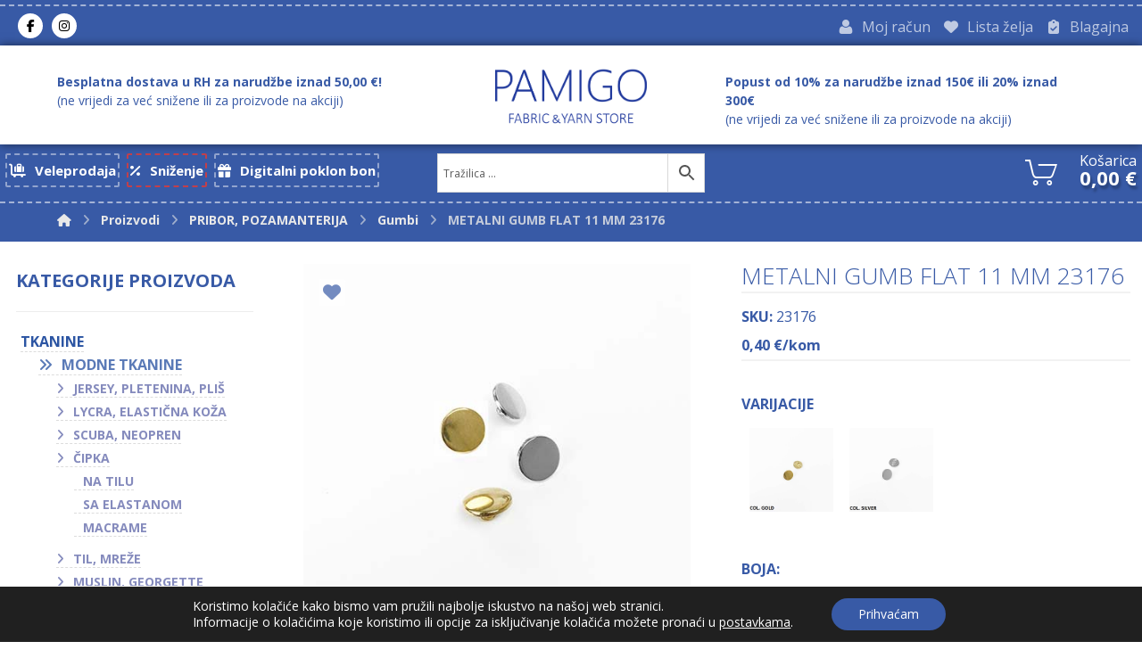

--- FILE ---
content_type: text/html; charset=UTF-8
request_url: https://pamigoshop.hr/trgovina/pribor-pozamanterija/gumbi/metalni-gumb-flat-11-mm-23176/
body_size: 49189
content:
<!DOCTYPE html>
<html lang="hr">
<head>
<meta http-equiv="Content-Type" content="text/html; charset=UTF-8"/>
<meta name="viewport" content="width=device-width, initial-scale=1.0, minimum-scale=1.0"/><meta name='robots' content='index, follow, max-image-preview:large, max-snippet:-1, max-video-preview:-1' />
<style>img:is([sizes="auto" i], [sizes^="auto," i]) { contain-intrinsic-size: 3000px 1500px }</style>
<link rel="alternate" hreflang="hr" href="https://pamigoshop.hr/trgovina/pribor-pozamanterija/gumbi/metalni-gumb-flat-11-mm-23176/" />
<link rel="alternate" hreflang="x-default" href="https://pamigoshop.hr/trgovina/pribor-pozamanterija/gumbi/metalni-gumb-flat-11-mm-23176/" />
<!-- This site is optimized with the Yoast SEO plugin v25.1 - https://yoast.com/wordpress/plugins/seo/ -->
<title>METALNI GUMB FLAT 11 MM 23176 - Pamigo</title>
<meta name="description" content="Metalni gumb  Promjer: cca 11 mm" />
<link rel="canonical" href="https://pamigoshop.hr/trgovina/pribor-pozamanterija/gumbi/metalni-gumb-flat-11-mm-23176/" />
<meta property="og:locale" content="hr_HR" />
<meta property="og:type" content="article" />
<meta property="og:title" content="METALNI GUMB FLAT 11 MM 23176 - Pamigo" />
<meta property="og:description" content="Metalni gumb  Promjer: cca 11 mm" />
<meta property="og:url" content="https://pamigoshop.hr/trgovina/pribor-pozamanterija/gumbi/metalni-gumb-flat-11-mm-23176/" />
<meta property="og:site_name" content="Pamigo" />
<meta property="article:publisher" content="https://www.facebook.com/pamigotextilecroatia/" />
<meta property="article:modified_time" content="2024-07-10T08:18:05+00:00" />
<meta property="og:image" content="https://pamigoshop.hr/wp-content/uploads/2023/11/23176.jpg" />
<meta property="og:image:width" content="500" />
<meta property="og:image:height" content="500" />
<meta property="og:image:type" content="image/jpeg" />
<meta name="twitter:card" content="summary_large_image" />
<meta name="twitter:label1" content="Procijenjeno vrijeme čitanja" />
<meta name="twitter:data1" content="1 minuta" />
<script type="application/ld+json" class="yoast-schema-graph">{"@context":"https://schema.org","@graph":[{"@type":"WebPage","@id":"https://pamigoshop.hr/trgovina/pribor-pozamanterija/gumbi/metalni-gumb-flat-11-mm-23176/","url":"https://pamigoshop.hr/trgovina/pribor-pozamanterija/gumbi/metalni-gumb-flat-11-mm-23176/","name":"METALNI GUMB FLAT 11 MM 23176 - Pamigo","isPartOf":{"@id":"https://pamigoshop.hr/#website"},"primaryImageOfPage":{"@id":"https://pamigoshop.hr/trgovina/pribor-pozamanterija/gumbi/metalni-gumb-flat-11-mm-23176/#primaryimage"},"image":{"@id":"https://pamigoshop.hr/trgovina/pribor-pozamanterija/gumbi/metalni-gumb-flat-11-mm-23176/#primaryimage"},"thumbnailUrl":"https://pamigoshop.hr/wp-content/uploads/2023/11/23176.jpg","datePublished":"2023-11-02T08:48:00+00:00","dateModified":"2024-07-10T08:18:05+00:00","description":"Metalni gumb Promjer: cca 11 mm","breadcrumb":{"@id":"https://pamigoshop.hr/trgovina/pribor-pozamanterija/gumbi/metalni-gumb-flat-11-mm-23176/#breadcrumb"},"inLanguage":"hr","potentialAction":[{"@type":"ReadAction","target":["https://pamigoshop.hr/trgovina/pribor-pozamanterija/gumbi/metalni-gumb-flat-11-mm-23176/"]}]},{"@type":"ImageObject","inLanguage":"hr","@id":"https://pamigoshop.hr/trgovina/pribor-pozamanterija/gumbi/metalni-gumb-flat-11-mm-23176/#primaryimage","url":"https://pamigoshop.hr/wp-content/uploads/2023/11/23176.jpg","contentUrl":"https://pamigoshop.hr/wp-content/uploads/2023/11/23176.jpg","width":500,"height":500},{"@type":"BreadcrumbList","@id":"https://pamigoshop.hr/trgovina/pribor-pozamanterija/gumbi/metalni-gumb-flat-11-mm-23176/#breadcrumb","itemListElement":[{"@type":"ListItem","position":1,"name":"Početna stranica","item":"https://pamigoshop.hr/"},{"@type":"ListItem","position":2,"name":"Novo","item":"https://pamigoshop.hr/novo/"},{"@type":"ListItem","position":3,"name":"METALNI GUMB FLAT 11 MM 23176"}]},{"@type":"WebSite","@id":"https://pamigoshop.hr/#website","url":"https://pamigoshop.hr/","name":"Pamigo web shop tkanina, pređe i pribora","description":"Najveći izbor modnih i dekorativnih tkanina te vuna za pletenje!","publisher":{"@id":"https://pamigoshop.hr/#organization"},"potentialAction":[{"@type":"SearchAction","target":{"@type":"EntryPoint","urlTemplate":"https://pamigoshop.hr/?s={search_term_string}"},"query-input":{"@type":"PropertyValueSpecification","valueRequired":true,"valueName":"search_term_string"}}],"inLanguage":"hr"},{"@type":"Organization","@id":"https://pamigoshop.hr/#organization","name":"Pamigo","url":"https://pamigoshop.hr/","logo":{"@type":"ImageObject","inLanguage":"hr","@id":"https://pamigoshop.hr/#/schema/logo/image/","url":"https://pamigoshop.hr/wp-content/uploads/2020/11/pamigo-logo-v2-1.png","contentUrl":"https://pamigoshop.hr/wp-content/uploads/2020/11/pamigo-logo-v2-1.png","width":283,"height":120,"caption":"Pamigo"},"image":{"@id":"https://pamigoshop.hr/#/schema/logo/image/"},"sameAs":["https://www.facebook.com/pamigotextilecroatia/","https://www.instagram.com/pamigo_fabrics_croatia/"]}]}</script>
<!-- / Yoast SEO plugin. -->
<link rel='dns-prefetch' href='//use.fontawesome.com' />
<link rel='dns-prefetch' href='//fonts.googleapis.com' />
<link rel="alternate" type="application/rss+xml" title="Pamigo &raquo; Kanal" href="https://pamigoshop.hr/feed/" />
<link rel="alternate" type="application/rss+xml" title="Pamigo &raquo; Kanal komentara" href="https://pamigoshop.hr/comments/feed/" />
<script>
window._wpemojiSettings = {"baseUrl":"https:\/\/s.w.org\/images\/core\/emoji\/15.1.0\/72x72\/","ext":".png","svgUrl":"https:\/\/s.w.org\/images\/core\/emoji\/15.1.0\/svg\/","svgExt":".svg","source":{"concatemoji":"https:\/\/pamigoshop.hr\/wp-includes\/js\/wp-emoji-release.min.js?ver=6.8.1"}};
/*! This file is auto-generated */
!function(i,n){var o,s,e;function c(e){try{var t={supportTests:e,timestamp:(new Date).valueOf()};sessionStorage.setItem(o,JSON.stringify(t))}catch(e){}}function p(e,t,n){e.clearRect(0,0,e.canvas.width,e.canvas.height),e.fillText(t,0,0);var t=new Uint32Array(e.getImageData(0,0,e.canvas.width,e.canvas.height).data),r=(e.clearRect(0,0,e.canvas.width,e.canvas.height),e.fillText(n,0,0),new Uint32Array(e.getImageData(0,0,e.canvas.width,e.canvas.height).data));return t.every(function(e,t){return e===r[t]})}function u(e,t,n){switch(t){case"flag":return n(e,"\ud83c\udff3\ufe0f\u200d\u26a7\ufe0f","\ud83c\udff3\ufe0f\u200b\u26a7\ufe0f")?!1:!n(e,"\ud83c\uddfa\ud83c\uddf3","\ud83c\uddfa\u200b\ud83c\uddf3")&&!n(e,"\ud83c\udff4\udb40\udc67\udb40\udc62\udb40\udc65\udb40\udc6e\udb40\udc67\udb40\udc7f","\ud83c\udff4\u200b\udb40\udc67\u200b\udb40\udc62\u200b\udb40\udc65\u200b\udb40\udc6e\u200b\udb40\udc67\u200b\udb40\udc7f");case"emoji":return!n(e,"\ud83d\udc26\u200d\ud83d\udd25","\ud83d\udc26\u200b\ud83d\udd25")}return!1}function f(e,t,n){var r="undefined"!=typeof WorkerGlobalScope&&self instanceof WorkerGlobalScope?new OffscreenCanvas(300,150):i.createElement("canvas"),a=r.getContext("2d",{willReadFrequently:!0}),o=(a.textBaseline="top",a.font="600 32px Arial",{});return e.forEach(function(e){o[e]=t(a,e,n)}),o}function t(e){var t=i.createElement("script");t.src=e,t.defer=!0,i.head.appendChild(t)}"undefined"!=typeof Promise&&(o="wpEmojiSettingsSupports",s=["flag","emoji"],n.supports={everything:!0,everythingExceptFlag:!0},e=new Promise(function(e){i.addEventListener("DOMContentLoaded",e,{once:!0})}),new Promise(function(t){var n=function(){try{var e=JSON.parse(sessionStorage.getItem(o));if("object"==typeof e&&"number"==typeof e.timestamp&&(new Date).valueOf()<e.timestamp+604800&&"object"==typeof e.supportTests)return e.supportTests}catch(e){}return null}();if(!n){if("undefined"!=typeof Worker&&"undefined"!=typeof OffscreenCanvas&&"undefined"!=typeof URL&&URL.createObjectURL&&"undefined"!=typeof Blob)try{var e="postMessage("+f.toString()+"("+[JSON.stringify(s),u.toString(),p.toString()].join(",")+"));",r=new Blob([e],{type:"text/javascript"}),a=new Worker(URL.createObjectURL(r),{name:"wpTestEmojiSupports"});return void(a.onmessage=function(e){c(n=e.data),a.terminate(),t(n)})}catch(e){}c(n=f(s,u,p))}t(n)}).then(function(e){for(var t in e)n.supports[t]=e[t],n.supports.everything=n.supports.everything&&n.supports[t],"flag"!==t&&(n.supports.everythingExceptFlag=n.supports.everythingExceptFlag&&n.supports[t]);n.supports.everythingExceptFlag=n.supports.everythingExceptFlag&&!n.supports.flag,n.DOMReady=!1,n.readyCallback=function(){n.DOMReady=!0}}).then(function(){return e}).then(function(){var e;n.supports.everything||(n.readyCallback(),(e=n.source||{}).concatemoji?t(e.concatemoji):e.wpemoji&&e.twemoji&&(t(e.twemoji),t(e.wpemoji)))}))}((window,document),window._wpemojiSettings);
</script>
<style id='wp-emoji-styles-inline-css'>
img.wp-smiley, img.emoji {
display: inline !important;
border: none !important;
box-shadow: none !important;
height: 1em !important;
width: 1em !important;
margin: 0 0.07em !important;
vertical-align: -0.1em !important;
background: none !important;
padding: 0 !important;
}
</style>
<!-- <link rel='stylesheet' id='wp-block-library-css' href='https://pamigoshop.hr/wp-includes/css/dist/block-library/style.min.css?ver=6.8.1' media='all' /> -->
<link rel="stylesheet" type="text/css" href="//pamigoshop.hr/wp-content/cache/wpfc-minified/9jfy233q/6l51c.css" media="all"/>
<style id='wp-block-library-theme-inline-css'>
.wp-block-audio :where(figcaption){color:#555;font-size:13px;text-align:center}.is-dark-theme .wp-block-audio :where(figcaption){color:#ffffffa6}.wp-block-audio{margin:0 0 1em}.wp-block-code{border:1px solid #ccc;border-radius:4px;font-family:Menlo,Consolas,monaco,monospace;padding:.8em 1em}.wp-block-embed :where(figcaption){color:#555;font-size:13px;text-align:center}.is-dark-theme .wp-block-embed :where(figcaption){color:#ffffffa6}.wp-block-embed{margin:0 0 1em}.blocks-gallery-caption{color:#555;font-size:13px;text-align:center}.is-dark-theme .blocks-gallery-caption{color:#ffffffa6}:root :where(.wp-block-image figcaption){color:#555;font-size:13px;text-align:center}.is-dark-theme :root :where(.wp-block-image figcaption){color:#ffffffa6}.wp-block-image{margin:0 0 1em}.wp-block-pullquote{border-bottom:4px solid;border-top:4px solid;color:currentColor;margin-bottom:1.75em}.wp-block-pullquote cite,.wp-block-pullquote footer,.wp-block-pullquote__citation{color:currentColor;font-size:.8125em;font-style:normal;text-transform:uppercase}.wp-block-quote{border-left:.25em solid;margin:0 0 1.75em;padding-left:1em}.wp-block-quote cite,.wp-block-quote footer{color:currentColor;font-size:.8125em;font-style:normal;position:relative}.wp-block-quote:where(.has-text-align-right){border-left:none;border-right:.25em solid;padding-left:0;padding-right:1em}.wp-block-quote:where(.has-text-align-center){border:none;padding-left:0}.wp-block-quote.is-large,.wp-block-quote.is-style-large,.wp-block-quote:where(.is-style-plain){border:none}.wp-block-search .wp-block-search__label{font-weight:700}.wp-block-search__button{border:1px solid #ccc;padding:.375em .625em}:where(.wp-block-group.has-background){padding:1.25em 2.375em}.wp-block-separator.has-css-opacity{opacity:.4}.wp-block-separator{border:none;border-bottom:2px solid;margin-left:auto;margin-right:auto}.wp-block-separator.has-alpha-channel-opacity{opacity:1}.wp-block-separator:not(.is-style-wide):not(.is-style-dots){width:100px}.wp-block-separator.has-background:not(.is-style-dots){border-bottom:none;height:1px}.wp-block-separator.has-background:not(.is-style-wide):not(.is-style-dots){height:2px}.wp-block-table{margin:0 0 1em}.wp-block-table td,.wp-block-table th{word-break:normal}.wp-block-table :where(figcaption){color:#555;font-size:13px;text-align:center}.is-dark-theme .wp-block-table :where(figcaption){color:#ffffffa6}.wp-block-video :where(figcaption){color:#555;font-size:13px;text-align:center}.is-dark-theme .wp-block-video :where(figcaption){color:#ffffffa6}.wp-block-video{margin:0 0 1em}:root :where(.wp-block-template-part.has-background){margin-bottom:0;margin-top:0;padding:1.25em 2.375em}
</style>
<style id='classic-theme-styles-inline-css'>
/*! This file is auto-generated */
.wp-block-button__link{color:#fff;background-color:#32373c;border-radius:9999px;box-shadow:none;text-decoration:none;padding:calc(.667em + 2px) calc(1.333em + 2px);font-size:1.125em}.wp-block-file__button{background:#32373c;color:#fff;text-decoration:none}
</style>
<!-- <link rel='stylesheet' id='codevz-blocks-css' href='https://pamigoshop.hr/wp-content/themes/xtra/assets/css/blocks.css?ver=6.8.1' media='all' /> -->
<link rel="stylesheet" type="text/css" href="//pamigoshop.hr/wp-content/cache/wpfc-minified/dt5l4iy0/6l51c.css" media="all"/>
<style id='global-styles-inline-css'>
:root{--wp--preset--aspect-ratio--square: 1;--wp--preset--aspect-ratio--4-3: 4/3;--wp--preset--aspect-ratio--3-4: 3/4;--wp--preset--aspect-ratio--3-2: 3/2;--wp--preset--aspect-ratio--2-3: 2/3;--wp--preset--aspect-ratio--16-9: 16/9;--wp--preset--aspect-ratio--9-16: 9/16;--wp--preset--color--black: #000000;--wp--preset--color--cyan-bluish-gray: #abb8c3;--wp--preset--color--white: #ffffff;--wp--preset--color--pale-pink: #f78da7;--wp--preset--color--vivid-red: #cf2e2e;--wp--preset--color--luminous-vivid-orange: #ff6900;--wp--preset--color--luminous-vivid-amber: #fcb900;--wp--preset--color--light-green-cyan: #7bdcb5;--wp--preset--color--vivid-green-cyan: #00d084;--wp--preset--color--pale-cyan-blue: #8ed1fc;--wp--preset--color--vivid-cyan-blue: #0693e3;--wp--preset--color--vivid-purple: #9b51e0;--wp--preset--gradient--vivid-cyan-blue-to-vivid-purple: linear-gradient(135deg,rgba(6,147,227,1) 0%,rgb(155,81,224) 100%);--wp--preset--gradient--light-green-cyan-to-vivid-green-cyan: linear-gradient(135deg,rgb(122,220,180) 0%,rgb(0,208,130) 100%);--wp--preset--gradient--luminous-vivid-amber-to-luminous-vivid-orange: linear-gradient(135deg,rgba(252,185,0,1) 0%,rgba(255,105,0,1) 100%);--wp--preset--gradient--luminous-vivid-orange-to-vivid-red: linear-gradient(135deg,rgba(255,105,0,1) 0%,rgb(207,46,46) 100%);--wp--preset--gradient--very-light-gray-to-cyan-bluish-gray: linear-gradient(135deg,rgb(238,238,238) 0%,rgb(169,184,195) 100%);--wp--preset--gradient--cool-to-warm-spectrum: linear-gradient(135deg,rgb(74,234,220) 0%,rgb(151,120,209) 20%,rgb(207,42,186) 40%,rgb(238,44,130) 60%,rgb(251,105,98) 80%,rgb(254,248,76) 100%);--wp--preset--gradient--blush-light-purple: linear-gradient(135deg,rgb(255,206,236) 0%,rgb(152,150,240) 100%);--wp--preset--gradient--blush-bordeaux: linear-gradient(135deg,rgb(254,205,165) 0%,rgb(254,45,45) 50%,rgb(107,0,62) 100%);--wp--preset--gradient--luminous-dusk: linear-gradient(135deg,rgb(255,203,112) 0%,rgb(199,81,192) 50%,rgb(65,88,208) 100%);--wp--preset--gradient--pale-ocean: linear-gradient(135deg,rgb(255,245,203) 0%,rgb(182,227,212) 50%,rgb(51,167,181) 100%);--wp--preset--gradient--electric-grass: linear-gradient(135deg,rgb(202,248,128) 0%,rgb(113,206,126) 100%);--wp--preset--gradient--midnight: linear-gradient(135deg,rgb(2,3,129) 0%,rgb(40,116,252) 100%);--wp--preset--font-size--small: 13px;--wp--preset--font-size--medium: 20px;--wp--preset--font-size--large: 36px;--wp--preset--font-size--x-large: 42px;--wp--preset--spacing--20: 0.44rem;--wp--preset--spacing--30: 0.67rem;--wp--preset--spacing--40: 1rem;--wp--preset--spacing--50: 1.5rem;--wp--preset--spacing--60: 2.25rem;--wp--preset--spacing--70: 3.38rem;--wp--preset--spacing--80: 5.06rem;--wp--preset--shadow--natural: 6px 6px 9px rgba(0, 0, 0, 0.2);--wp--preset--shadow--deep: 12px 12px 50px rgba(0, 0, 0, 0.4);--wp--preset--shadow--sharp: 6px 6px 0px rgba(0, 0, 0, 0.2);--wp--preset--shadow--outlined: 6px 6px 0px -3px rgba(255, 255, 255, 1), 6px 6px rgba(0, 0, 0, 1);--wp--preset--shadow--crisp: 6px 6px 0px rgba(0, 0, 0, 1);}:where(.is-layout-flex){gap: 0.5em;}:where(.is-layout-grid){gap: 0.5em;}body .is-layout-flex{display: flex;}.is-layout-flex{flex-wrap: wrap;align-items: center;}.is-layout-flex > :is(*, div){margin: 0;}body .is-layout-grid{display: grid;}.is-layout-grid > :is(*, div){margin: 0;}:where(.wp-block-columns.is-layout-flex){gap: 2em;}:where(.wp-block-columns.is-layout-grid){gap: 2em;}:where(.wp-block-post-template.is-layout-flex){gap: 1.25em;}:where(.wp-block-post-template.is-layout-grid){gap: 1.25em;}.has-black-color{color: var(--wp--preset--color--black) !important;}.has-cyan-bluish-gray-color{color: var(--wp--preset--color--cyan-bluish-gray) !important;}.has-white-color{color: var(--wp--preset--color--white) !important;}.has-pale-pink-color{color: var(--wp--preset--color--pale-pink) !important;}.has-vivid-red-color{color: var(--wp--preset--color--vivid-red) !important;}.has-luminous-vivid-orange-color{color: var(--wp--preset--color--luminous-vivid-orange) !important;}.has-luminous-vivid-amber-color{color: var(--wp--preset--color--luminous-vivid-amber) !important;}.has-light-green-cyan-color{color: var(--wp--preset--color--light-green-cyan) !important;}.has-vivid-green-cyan-color{color: var(--wp--preset--color--vivid-green-cyan) !important;}.has-pale-cyan-blue-color{color: var(--wp--preset--color--pale-cyan-blue) !important;}.has-vivid-cyan-blue-color{color: var(--wp--preset--color--vivid-cyan-blue) !important;}.has-vivid-purple-color{color: var(--wp--preset--color--vivid-purple) !important;}.has-black-background-color{background-color: var(--wp--preset--color--black) !important;}.has-cyan-bluish-gray-background-color{background-color: var(--wp--preset--color--cyan-bluish-gray) !important;}.has-white-background-color{background-color: var(--wp--preset--color--white) !important;}.has-pale-pink-background-color{background-color: var(--wp--preset--color--pale-pink) !important;}.has-vivid-red-background-color{background-color: var(--wp--preset--color--vivid-red) !important;}.has-luminous-vivid-orange-background-color{background-color: var(--wp--preset--color--luminous-vivid-orange) !important;}.has-luminous-vivid-amber-background-color{background-color: var(--wp--preset--color--luminous-vivid-amber) !important;}.has-light-green-cyan-background-color{background-color: var(--wp--preset--color--light-green-cyan) !important;}.has-vivid-green-cyan-background-color{background-color: var(--wp--preset--color--vivid-green-cyan) !important;}.has-pale-cyan-blue-background-color{background-color: var(--wp--preset--color--pale-cyan-blue) !important;}.has-vivid-cyan-blue-background-color{background-color: var(--wp--preset--color--vivid-cyan-blue) !important;}.has-vivid-purple-background-color{background-color: var(--wp--preset--color--vivid-purple) !important;}.has-black-border-color{border-color: var(--wp--preset--color--black) !important;}.has-cyan-bluish-gray-border-color{border-color: var(--wp--preset--color--cyan-bluish-gray) !important;}.has-white-border-color{border-color: var(--wp--preset--color--white) !important;}.has-pale-pink-border-color{border-color: var(--wp--preset--color--pale-pink) !important;}.has-vivid-red-border-color{border-color: var(--wp--preset--color--vivid-red) !important;}.has-luminous-vivid-orange-border-color{border-color: var(--wp--preset--color--luminous-vivid-orange) !important;}.has-luminous-vivid-amber-border-color{border-color: var(--wp--preset--color--luminous-vivid-amber) !important;}.has-light-green-cyan-border-color{border-color: var(--wp--preset--color--light-green-cyan) !important;}.has-vivid-green-cyan-border-color{border-color: var(--wp--preset--color--vivid-green-cyan) !important;}.has-pale-cyan-blue-border-color{border-color: var(--wp--preset--color--pale-cyan-blue) !important;}.has-vivid-cyan-blue-border-color{border-color: var(--wp--preset--color--vivid-cyan-blue) !important;}.has-vivid-purple-border-color{border-color: var(--wp--preset--color--vivid-purple) !important;}.has-vivid-cyan-blue-to-vivid-purple-gradient-background{background: var(--wp--preset--gradient--vivid-cyan-blue-to-vivid-purple) !important;}.has-light-green-cyan-to-vivid-green-cyan-gradient-background{background: var(--wp--preset--gradient--light-green-cyan-to-vivid-green-cyan) !important;}.has-luminous-vivid-amber-to-luminous-vivid-orange-gradient-background{background: var(--wp--preset--gradient--luminous-vivid-amber-to-luminous-vivid-orange) !important;}.has-luminous-vivid-orange-to-vivid-red-gradient-background{background: var(--wp--preset--gradient--luminous-vivid-orange-to-vivid-red) !important;}.has-very-light-gray-to-cyan-bluish-gray-gradient-background{background: var(--wp--preset--gradient--very-light-gray-to-cyan-bluish-gray) !important;}.has-cool-to-warm-spectrum-gradient-background{background: var(--wp--preset--gradient--cool-to-warm-spectrum) !important;}.has-blush-light-purple-gradient-background{background: var(--wp--preset--gradient--blush-light-purple) !important;}.has-blush-bordeaux-gradient-background{background: var(--wp--preset--gradient--blush-bordeaux) !important;}.has-luminous-dusk-gradient-background{background: var(--wp--preset--gradient--luminous-dusk) !important;}.has-pale-ocean-gradient-background{background: var(--wp--preset--gradient--pale-ocean) !important;}.has-electric-grass-gradient-background{background: var(--wp--preset--gradient--electric-grass) !important;}.has-midnight-gradient-background{background: var(--wp--preset--gradient--midnight) !important;}.has-small-font-size{font-size: var(--wp--preset--font-size--small) !important;}.has-medium-font-size{font-size: var(--wp--preset--font-size--medium) !important;}.has-large-font-size{font-size: var(--wp--preset--font-size--large) !important;}.has-x-large-font-size{font-size: var(--wp--preset--font-size--x-large) !important;}
:where(.wp-block-post-template.is-layout-flex){gap: 1.25em;}:where(.wp-block-post-template.is-layout-grid){gap: 1.25em;}
:where(.wp-block-columns.is-layout-flex){gap: 2em;}:where(.wp-block-columns.is-layout-grid){gap: 2em;}
:root :where(.wp-block-pullquote){font-size: 1.5em;line-height: 1.6;}
</style>
<!-- <link rel='stylesheet' id='cz-icons-pack-css' href='https://pamigoshop.hr/wp-content/plugins/codevz-plus/admin/fields/codevz_fields/icons/czicons.css?ver=4.9.15' media='all' /> -->
<!-- <link rel='stylesheet' id='formcraft-common-css' href='https://pamigoshop.hr/wp-content/plugins/formcraft3/dist/formcraft-common.css?ver=3.8.8' media='all' /> -->
<!-- <link rel='stylesheet' id='formcraft-form-css' href='https://pamigoshop.hr/wp-content/plugins/formcraft3/dist/form.css?ver=3.8.8' media='all' /> -->
<!-- <link rel='stylesheet' id='wcqu_quantity_styles-css' href='https://pamigoshop.hr/wp-content/plugins/quantities-and-units-for-woocommerce/assets/css/styles.css?ver=6.8.1' media='all' /> -->
<!-- <link rel='stylesheet' id='topbar-css' href='https://pamigoshop.hr/wp-content/plugins/top-bar/inc/../css/topbar_style.css?ver=6.8.1' media='all' /> -->
<!-- <link rel='stylesheet' id='wc_sa-font-icons-css' href='https://pamigoshop.hr/wp-content/plugins/woocommerce-status-actions/assets/css/font-icons.css?ver=6.8.1' media='all' /> -->
<!-- <link rel='stylesheet' id='wc_sa-frontend-css' href='https://pamigoshop.hr/wp-content/plugins/woocommerce-status-actions/assets/css/frontend.css?ver=2.3.7' media='all' /> -->
<!-- <link rel='stylesheet' id='photoswipe-css' href='https://pamigoshop.hr/wp-content/plugins/woocommerce/assets/css/photoswipe/photoswipe.min.css?ver=9.8.4' media='all' /> -->
<!-- <link rel='stylesheet' id='photoswipe-default-skin-css' href='https://pamigoshop.hr/wp-content/plugins/woocommerce/assets/css/photoswipe/default-skin/default-skin.min.css?ver=9.8.4' media='all' /> -->
<!-- <link rel='stylesheet' id='woocommerce-layout-css' href='https://pamigoshop.hr/wp-content/plugins/woocommerce/assets/css/woocommerce-layout.css?ver=9.8.4' media='all' /> -->
<link rel="stylesheet" type="text/css" href="//pamigoshop.hr/wp-content/cache/wpfc-minified/86u52sb5/6l51c.css" media="all"/>
<!-- <link rel='stylesheet' id='woocommerce-smallscreen-css' href='https://pamigoshop.hr/wp-content/plugins/woocommerce/assets/css/woocommerce-smallscreen.css?ver=9.8.4' media='only screen and (max-width: 768px)' /> -->
<link rel="stylesheet" type="text/css" href="//pamigoshop.hr/wp-content/cache/wpfc-minified/6wuxtpww/6l51c.css" media="only screen and (max-width: 768px)"/>
<!-- <link rel='stylesheet' id='woocommerce-general-css' href='https://pamigoshop.hr/wp-content/plugins/woocommerce/assets/css/woocommerce.css?ver=9.8.4' media='all' /> -->
<link rel="stylesheet" type="text/css" href="//pamigoshop.hr/wp-content/cache/wpfc-minified/2bplvbaq/6l51c.css" media="all"/>
<style id='woocommerce-inline-inline-css'>
.woocommerce form .form-row .required { visibility: visible; }
</style>
<!-- <link rel='stylesheet' id='aws-style-css' href='https://pamigoshop.hr/wp-content/plugins/advanced-woo-search/assets/css/common.min.css?ver=3.32' media='all' /> -->
<!-- <link rel='stylesheet' id='notifima-frontend-style-css' href='https://pamigoshop.hr/wp-content/plugins/woocommerce-product-stock-alert/assets/styles/notifima-frontend.min.css?ver=3.0.5' media='all' /> -->
<!-- <link rel='stylesheet' id='style-name-css' href='https://pamigoshop.hr/wp-content/themes/xtra/style.css?ver=6.8.1' media='all' /> -->
<!-- <link rel='stylesheet' id='alg-wc-wish-list-css' href='https://pamigoshop.hr/wp-content/plugins/wish-list-for-woocommerce/assets/css/alg-wc-wish-list.min.css?ver=250507-110324' media='all' /> -->
<link rel="stylesheet" type="text/css" href="//pamigoshop.hr/wp-content/cache/wpfc-minified/e2vmqe7a/6l51c.css" media="all"/>
<link rel='stylesheet' id='alg-font-awesome-css' href='https://use.fontawesome.com/releases/v5.5.0/css/all.css?ver=6.8.1' media='all' />
<!-- <link rel='stylesheet' id='alg-wc-wish-list-izitoast-css' href='https://pamigoshop.hr/wp-content/plugins/wish-list-for-woocommerce/assets/vendor/izitoast/css/iziToast.min.css?ver=250507-110324' media='all' /> -->
<!-- <link rel='stylesheet' id='brands-styles-css' href='https://pamigoshop.hr/wp-content/plugins/woocommerce/assets/css/brands.css?ver=9.8.4' media='all' /> -->
<!-- <link rel='stylesheet' id='codevz-css' href='https://pamigoshop.hr/wp-content/themes/xtra/assets/css/core.css?ver=4.9.15' media='all' /> -->
<link rel="stylesheet" type="text/css" href="//pamigoshop.hr/wp-content/cache/wpfc-minified/9itrykho/6l51c.css" media="all"/>
<!-- <link rel='stylesheet' id='codevz-laptop-css' href='https://pamigoshop.hr/wp-content/themes/xtra/assets/css/core-laptop.css?ver=4.9.15' media='screen and (max-width: 1024px)' /> -->
<link rel="stylesheet" type="text/css" href="//pamigoshop.hr/wp-content/cache/wpfc-minified/30cdwkgb/6l51c.css" media="screen and (max-width: 1024px)"/>
<!-- <link rel='stylesheet' id='codevz-tablet-css' href='https://pamigoshop.hr/wp-content/themes/xtra/assets/css/core-tablet.css?ver=4.9.15' media='screen and (max-width: 900px)' /> -->
<link rel="stylesheet" type="text/css" href="//pamigoshop.hr/wp-content/cache/wpfc-minified/2oomymm4/6l51c.css" media="screen and (max-width: 900px)"/>
<!-- <link rel='stylesheet' id='codevz-mobile-css' href='https://pamigoshop.hr/wp-content/themes/xtra/assets/css/core-mobile.css?ver=4.9.15' media='screen and (max-width: 480px)' /> -->
<link rel="stylesheet" type="text/css" href="//pamigoshop.hr/wp-content/cache/wpfc-minified/evyig2r/6l51c.css" media="screen and (max-width: 480px)"/>
<!-- <link rel='stylesheet' id='codevz-single-css' href='https://pamigoshop.hr/wp-content/themes/xtra/assets/css/single.css?ver=4.9.15' media='all' /> -->
<link rel="stylesheet" type="text/css" href="//pamigoshop.hr/wp-content/cache/wpfc-minified/kzsrqfgg/6l51c.css" media="all"/>
<link rel='stylesheet' id='google-font-open-sans-css' href='https://fonts.googleapis.com/css?family=Open+Sans%3A300%2C400%2C700&#038;ver=6.8.1' media='all' />
<!-- <link rel='stylesheet' id='codevz-woocommerce-css' href='https://pamigoshop.hr/wp-content/themes/xtra/assets/css/woocommerce.css?ver=4.9.15' media='all' /> -->
<!-- <link rel='stylesheet' id='codevz-plus-share-css' href='https://pamigoshop.hr/wp-content/plugins/codevz-plus/assets/css/share.css?ver=4.9.15' media='all' /> -->
<!-- <link rel='stylesheet' id='codevz-plus-css' href='https://pamigoshop.hr/wp-content/plugins/codevz-plus/assets/css/codevzplus.css?ver=4.9.15' media='all' /> -->
<link rel="stylesheet" type="text/css" href="//pamigoshop.hr/wp-content/cache/wpfc-minified/96phj0o7/6l51c.css" media="all"/>
<!-- <link rel='stylesheet' id='codevz-plus-tablet-css' href='https://pamigoshop.hr/wp-content/plugins/codevz-plus/assets/css/codevzplus-tablet.css?ver=4.9.15' media='screen and (max-width: 900px)' /> -->
<link rel="stylesheet" type="text/css" href="//pamigoshop.hr/wp-content/cache/wpfc-minified/6oojc89d/6l51c.css" media="screen and (max-width: 900px)"/>
<!-- <link rel='stylesheet' id='codevz-plus-mobile-css' href='https://pamigoshop.hr/wp-content/plugins/codevz-plus/assets/css/codevzplus-mobile.css?ver=4.9.15' media='screen and (max-width: 480px)' /> -->
<link rel="stylesheet" type="text/css" href="//pamigoshop.hr/wp-content/cache/wpfc-minified/d5jpwd1i/6l51c.css" media="screen and (max-width: 480px)"/>
<!-- <link rel='stylesheet' id='xtra-elementor-front-css' href='https://pamigoshop.hr/wp-content/plugins/codevz-plus/assets/css/elementor.css?ver=4.9.15' media='all' /> -->
<!-- <link rel='stylesheet' id='font-awesome-shims-css' href='https://pamigoshop.hr/wp-content/plugins/codevz-plus/admin/assets/css/font-awesome/css/v4-shims.min.css?ver=6.4.2' media='all' /> -->
<!-- <link rel='stylesheet' id='font-awesome-css' href='https://pamigoshop.hr/wp-content/plugins/codevz-plus/admin/assets/css/font-awesome/css/all.min.css?ver=6.4.2' media='all' /> -->
<link rel="stylesheet" type="text/css" href="//pamigoshop.hr/wp-content/cache/wpfc-minified/f1t1hha8/6l51c.css" media="all"/>
<style id='font-awesome-inline-css'>
[data-font="FontAwesome"]:before {font-family: 'FontAwesome' !important;content: attr(data-icon) !important;speak: none !important;font-weight: normal !important;font-variant: normal !important;text-transform: none !important;line-height: 1 !important;font-style: normal !important;-webkit-font-smoothing: antialiased !important;-moz-osx-font-smoothing: grayscale !important;}
</style>
<!-- <link rel='stylesheet' id='moove_gdpr_frontend-css' href='https://pamigoshop.hr/wp-content/plugins/gdpr-cookie-compliance/dist/styles/gdpr-main-nf.css?ver=4.16.1' media='all' /> -->
<link rel="stylesheet" type="text/css" href="//pamigoshop.hr/wp-content/cache/wpfc-minified/l0bmg83b/6l51c.css" media="all"/>
<style id='moove_gdpr_frontend-inline-css'>
#moove_gdpr_cookie_modal .moove-gdpr-modal-content .moove-gdpr-tab-main h3.tab-title, 
#moove_gdpr_cookie_modal .moove-gdpr-modal-content .moove-gdpr-tab-main span.tab-title,
#moove_gdpr_cookie_modal .moove-gdpr-modal-content .moove-gdpr-modal-left-content #moove-gdpr-menu li a, 
#moove_gdpr_cookie_modal .moove-gdpr-modal-content .moove-gdpr-modal-left-content #moove-gdpr-menu li button,
#moove_gdpr_cookie_modal .moove-gdpr-modal-content .moove-gdpr-modal-left-content .moove-gdpr-branding-cnt a,
#moove_gdpr_cookie_modal .moove-gdpr-modal-content .moove-gdpr-modal-footer-content .moove-gdpr-button-holder a.mgbutton, 
#moove_gdpr_cookie_modal .moove-gdpr-modal-content .moove-gdpr-modal-footer-content .moove-gdpr-button-holder button.mgbutton,
#moove_gdpr_cookie_modal .cookie-switch .cookie-slider:after, 
#moove_gdpr_cookie_modal .cookie-switch .slider:after, 
#moove_gdpr_cookie_modal .switch .cookie-slider:after, 
#moove_gdpr_cookie_modal .switch .slider:after,
#moove_gdpr_cookie_info_bar .moove-gdpr-info-bar-container .moove-gdpr-info-bar-content p, 
#moove_gdpr_cookie_info_bar .moove-gdpr-info-bar-container .moove-gdpr-info-bar-content p a,
#moove_gdpr_cookie_info_bar .moove-gdpr-info-bar-container .moove-gdpr-info-bar-content a.mgbutton, 
#moove_gdpr_cookie_info_bar .moove-gdpr-info-bar-container .moove-gdpr-info-bar-content button.mgbutton,
#moove_gdpr_cookie_modal .moove-gdpr-modal-content .moove-gdpr-tab-main .moove-gdpr-tab-main-content h1, 
#moove_gdpr_cookie_modal .moove-gdpr-modal-content .moove-gdpr-tab-main .moove-gdpr-tab-main-content h2, 
#moove_gdpr_cookie_modal .moove-gdpr-modal-content .moove-gdpr-tab-main .moove-gdpr-tab-main-content h3, 
#moove_gdpr_cookie_modal .moove-gdpr-modal-content .moove-gdpr-tab-main .moove-gdpr-tab-main-content h4, 
#moove_gdpr_cookie_modal .moove-gdpr-modal-content .moove-gdpr-tab-main .moove-gdpr-tab-main-content h5, 
#moove_gdpr_cookie_modal .moove-gdpr-modal-content .moove-gdpr-tab-main .moove-gdpr-tab-main-content h6,
#moove_gdpr_cookie_modal .moove-gdpr-modal-content.moove_gdpr_modal_theme_v2 .moove-gdpr-modal-title .tab-title,
#moove_gdpr_cookie_modal .moove-gdpr-modal-content.moove_gdpr_modal_theme_v2 .moove-gdpr-tab-main h3.tab-title, 
#moove_gdpr_cookie_modal .moove-gdpr-modal-content.moove_gdpr_modal_theme_v2 .moove-gdpr-tab-main span.tab-title,
#moove_gdpr_cookie_modal .moove-gdpr-modal-content.moove_gdpr_modal_theme_v2 .moove-gdpr-branding-cnt a {
font-weight: inherit				}
#moove_gdpr_cookie_modal,#moove_gdpr_cookie_info_bar,.gdpr_cookie_settings_shortcode_content{font-family:inherit}#moove_gdpr_save_popup_settings_button{background-color:#373737;color:#fff}#moove_gdpr_save_popup_settings_button:hover{background-color:#000}#moove_gdpr_cookie_info_bar .moove-gdpr-info-bar-container .moove-gdpr-info-bar-content a.mgbutton,#moove_gdpr_cookie_info_bar .moove-gdpr-info-bar-container .moove-gdpr-info-bar-content button.mgbutton{background-color:#385aa6}#moove_gdpr_cookie_modal .moove-gdpr-modal-content .moove-gdpr-modal-footer-content .moove-gdpr-button-holder a.mgbutton,#moove_gdpr_cookie_modal .moove-gdpr-modal-content .moove-gdpr-modal-footer-content .moove-gdpr-button-holder button.mgbutton,.gdpr_cookie_settings_shortcode_content .gdpr-shr-button.button-green{background-color:#385aa6;border-color:#385aa6}#moove_gdpr_cookie_modal .moove-gdpr-modal-content .moove-gdpr-modal-footer-content .moove-gdpr-button-holder a.mgbutton:hover,#moove_gdpr_cookie_modal .moove-gdpr-modal-content .moove-gdpr-modal-footer-content .moove-gdpr-button-holder button.mgbutton:hover,.gdpr_cookie_settings_shortcode_content .gdpr-shr-button.button-green:hover{background-color:#fff;color:#385aa6}#moove_gdpr_cookie_modal .moove-gdpr-modal-content .moove-gdpr-modal-close i,#moove_gdpr_cookie_modal .moove-gdpr-modal-content .moove-gdpr-modal-close span.gdpr-icon{background-color:#385aa6;border:1px solid #385aa6}#moove_gdpr_cookie_info_bar span.change-settings-button.focus-g,#moove_gdpr_cookie_info_bar span.change-settings-button:focus,#moove_gdpr_cookie_info_bar button.change-settings-button.focus-g,#moove_gdpr_cookie_info_bar button.change-settings-button:focus{-webkit-box-shadow:0 0 1px 3px #385aa6;-moz-box-shadow:0 0 1px 3px #385aa6;box-shadow:0 0 1px 3px #385aa6}#moove_gdpr_cookie_modal .moove-gdpr-modal-content .moove-gdpr-modal-close i:hover,#moove_gdpr_cookie_modal .moove-gdpr-modal-content .moove-gdpr-modal-close span.gdpr-icon:hover,#moove_gdpr_cookie_info_bar span[data-href]>u.change-settings-button{color:#385aa6}#moove_gdpr_cookie_modal .moove-gdpr-modal-content .moove-gdpr-modal-left-content #moove-gdpr-menu li.menu-item-selected a span.gdpr-icon,#moove_gdpr_cookie_modal .moove-gdpr-modal-content .moove-gdpr-modal-left-content #moove-gdpr-menu li.menu-item-selected button span.gdpr-icon{color:inherit}#moove_gdpr_cookie_modal .moove-gdpr-modal-content .moove-gdpr-modal-left-content #moove-gdpr-menu li a span.gdpr-icon,#moove_gdpr_cookie_modal .moove-gdpr-modal-content .moove-gdpr-modal-left-content #moove-gdpr-menu li button span.gdpr-icon{color:inherit}#moove_gdpr_cookie_modal .gdpr-acc-link{line-height:0;font-size:0;color:transparent;position:absolute}#moove_gdpr_cookie_modal .moove-gdpr-modal-content .moove-gdpr-modal-close:hover i,#moove_gdpr_cookie_modal .moove-gdpr-modal-content .moove-gdpr-modal-left-content #moove-gdpr-menu li a,#moove_gdpr_cookie_modal .moove-gdpr-modal-content .moove-gdpr-modal-left-content #moove-gdpr-menu li button,#moove_gdpr_cookie_modal .moove-gdpr-modal-content .moove-gdpr-modal-left-content #moove-gdpr-menu li button i,#moove_gdpr_cookie_modal .moove-gdpr-modal-content .moove-gdpr-modal-left-content #moove-gdpr-menu li a i,#moove_gdpr_cookie_modal .moove-gdpr-modal-content .moove-gdpr-tab-main .moove-gdpr-tab-main-content a:hover,#moove_gdpr_cookie_info_bar.moove-gdpr-dark-scheme .moove-gdpr-info-bar-container .moove-gdpr-info-bar-content a.mgbutton:hover,#moove_gdpr_cookie_info_bar.moove-gdpr-dark-scheme .moove-gdpr-info-bar-container .moove-gdpr-info-bar-content button.mgbutton:hover,#moove_gdpr_cookie_info_bar.moove-gdpr-dark-scheme .moove-gdpr-info-bar-container .moove-gdpr-info-bar-content a:hover,#moove_gdpr_cookie_info_bar.moove-gdpr-dark-scheme .moove-gdpr-info-bar-container .moove-gdpr-info-bar-content button:hover,#moove_gdpr_cookie_info_bar.moove-gdpr-dark-scheme .moove-gdpr-info-bar-container .moove-gdpr-info-bar-content span.change-settings-button:hover,#moove_gdpr_cookie_info_bar.moove-gdpr-dark-scheme .moove-gdpr-info-bar-container .moove-gdpr-info-bar-content button.change-settings-button:hover,#moove_gdpr_cookie_info_bar.moove-gdpr-dark-scheme .moove-gdpr-info-bar-container .moove-gdpr-info-bar-content u.change-settings-button:hover,#moove_gdpr_cookie_info_bar span[data-href]>u.change-settings-button,#moove_gdpr_cookie_info_bar.moove-gdpr-dark-scheme .moove-gdpr-info-bar-container .moove-gdpr-info-bar-content a.mgbutton.focus-g,#moove_gdpr_cookie_info_bar.moove-gdpr-dark-scheme .moove-gdpr-info-bar-container .moove-gdpr-info-bar-content button.mgbutton.focus-g,#moove_gdpr_cookie_info_bar.moove-gdpr-dark-scheme .moove-gdpr-info-bar-container .moove-gdpr-info-bar-content a.focus-g,#moove_gdpr_cookie_info_bar.moove-gdpr-dark-scheme .moove-gdpr-info-bar-container .moove-gdpr-info-bar-content button.focus-g,#moove_gdpr_cookie_info_bar.moove-gdpr-dark-scheme .moove-gdpr-info-bar-container .moove-gdpr-info-bar-content a.mgbutton:focus,#moove_gdpr_cookie_info_bar.moove-gdpr-dark-scheme .moove-gdpr-info-bar-container .moove-gdpr-info-bar-content button.mgbutton:focus,#moove_gdpr_cookie_info_bar.moove-gdpr-dark-scheme .moove-gdpr-info-bar-container .moove-gdpr-info-bar-content a:focus,#moove_gdpr_cookie_info_bar.moove-gdpr-dark-scheme .moove-gdpr-info-bar-container .moove-gdpr-info-bar-content button:focus,#moove_gdpr_cookie_info_bar.moove-gdpr-dark-scheme .moove-gdpr-info-bar-container .moove-gdpr-info-bar-content span.change-settings-button.focus-g,span.change-settings-button:focus,button.change-settings-button.focus-g,button.change-settings-button:focus,#moove_gdpr_cookie_info_bar.moove-gdpr-dark-scheme .moove-gdpr-info-bar-container .moove-gdpr-info-bar-content u.change-settings-button.focus-g,#moove_gdpr_cookie_info_bar.moove-gdpr-dark-scheme .moove-gdpr-info-bar-container .moove-gdpr-info-bar-content u.change-settings-button:focus{color:#385aa6}#moove_gdpr_cookie_modal .moove-gdpr-branding.focus-g span,#moove_gdpr_cookie_modal .moove-gdpr-modal-content .moove-gdpr-tab-main a.focus-g{color:#385aa6}#moove_gdpr_cookie_modal.gdpr_lightbox-hide{display:none}
</style>
<script src="https://pamigoshop.hr/wp-includes/js/jquery/jquery.min.js?ver=3.7.1" id="jquery-core-js"></script>
<script src="https://pamigoshop.hr/wp-includes/js/jquery/jquery-migrate.min.js?ver=3.4.1" id="jquery-migrate-js"></script>
<script id="equal-height-columns-js-extra">
var equalHeightColumnElements = {"element-groups":{"1":{"selector":".woocommerce-loop-product__title","breakpoint":768}}};
</script>
<script src="https://pamigoshop.hr/wp-content/plugins/equal-height-columns/public/js/equal-height-columns-public.js?ver=1.2.1" id="equal-height-columns-js"></script>
<script src="https://pamigoshop.hr/wp-content/plugins/quantities-and-units-for-woocommerce/assets/js/ipq_input_value_validation.js?ver=6.8.1" id="ipq_validation-js"></script>
<script id="topbar_frontjs-js-extra">
var tpbr_settings = {"fixed":"notfixed","user_who":"notloggedin","guests_or_users":"all","message":"BLACK WEEKEND: -20% popusta u maloprodaji i na maloprodajnom webshopu na sve \u0161to nije sni\u017eeno! KOD ZA POPUST: <b>BF2023<\/b>","status":"inactive","yn_button":"nobutton","color":"#000000","button_text":"","button_url":"","button_behavior":"samewindow","is_admin_bar":"no","detect_sticky":"0"};
</script>
<script src="https://pamigoshop.hr/wp-content/plugins/top-bar/inc/../js/tpbr_front.min.js?ver=6.8.1" id="topbar_frontjs-js"></script>
<script src="https://pamigoshop.hr/wp-content/plugins/woocommerce-status-actions/assets/plugins/Flot/jquery.flot.min.js?ver=2.3.7" id="flot-js"></script>
<script src="https://pamigoshop.hr/wp-content/plugins/woocommerce-status-actions/assets/plugins/Flot/jquery.flot.pie.min.js?ver=2.3.7" id="flot-pie-js"></script>
<script id="wc_sa-frontend-js-extra">
var wc_sa_opt = {"i18_prompt_cancel":"Are you sure you want to cancel this order?","i18_prompt_change":"Are you sure you want to change the status of this order?"};
</script>
<script src="https://pamigoshop.hr/wp-content/plugins/woocommerce-status-actions/assets/js/frontend.js?ver=2.3.7" id="wc_sa-frontend-js"></script>
<script src="https://pamigoshop.hr/wp-content/plugins/woocommerce/assets/js/flexslider/jquery.flexslider.min.js?ver=2.7.2-wc.9.8.4" id="flexslider-js" defer data-wp-strategy="defer"></script>
<script src="https://pamigoshop.hr/wp-content/plugins/woocommerce/assets/js/photoswipe/photoswipe.min.js?ver=4.1.1-wc.9.8.4" id="photoswipe-js" defer data-wp-strategy="defer"></script>
<script src="https://pamigoshop.hr/wp-content/plugins/woocommerce/assets/js/photoswipe/photoswipe-ui-default.min.js?ver=4.1.1-wc.9.8.4" id="photoswipe-ui-default-js" defer data-wp-strategy="defer"></script>
<script id="wc-single-product-js-extra">
var wc_single_product_params = {"i18n_required_rating_text":"Molimo odaberite svoju ocjenu","i18n_rating_options":["1 od 5 zvjezdica","2 od 5 zvjezdica","3 od 5 zvjezdica","4 od 5 zvjezdica","5 od 5 zvjezdica"],"i18n_product_gallery_trigger_text":"Prikaz galerije slika preko cijelog zaslona","review_rating_required":"yes","flexslider":{"rtl":false,"animation":"slide","smoothHeight":true,"directionNav":true,"controlNav":"thumbnails","slideshow":false,"animationSpeed":500,"animationLoop":false,"allowOneSlide":false},"zoom_enabled":"","zoom_options":[],"photoswipe_enabled":"1","photoswipe_options":{"shareEl":false,"closeOnScroll":false,"history":false,"hideAnimationDuration":0,"showAnimationDuration":0},"flexslider_enabled":"1"};
</script>
<script src="https://pamigoshop.hr/wp-content/plugins/woocommerce/assets/js/frontend/single-product.min.js?ver=9.8.4" id="wc-single-product-js" defer data-wp-strategy="defer"></script>
<script src="https://pamigoshop.hr/wp-content/plugins/woocommerce/assets/js/jquery-blockui/jquery.blockUI.min.js?ver=2.7.0-wc.9.8.4" id="jquery-blockui-js" defer data-wp-strategy="defer"></script>
<script src="https://pamigoshop.hr/wp-content/plugins/woocommerce/assets/js/js-cookie/js.cookie.min.js?ver=2.1.4-wc.9.8.4" id="js-cookie-js" defer data-wp-strategy="defer"></script>
<script id="woocommerce-js-extra">
var woocommerce_params = {"ajax_url":"\/wp-admin\/admin-ajax.php","wc_ajax_url":"\/?wc-ajax=%%endpoint%%","i18n_password_show":"Prika\u017ei lozinku","i18n_password_hide":"Sakrij lozinku"};
</script>
<script src="https://pamigoshop.hr/wp-content/plugins/woocommerce/assets/js/frontend/woocommerce.min.js?ver=9.8.4" id="woocommerce-js" defer data-wp-strategy="defer"></script>
<script id="wc-cart-fragments-js-extra">
var wc_cart_fragments_params = {"ajax_url":"\/wp-admin\/admin-ajax.php","wc_ajax_url":"\/?wc-ajax=%%endpoint%%","cart_hash_key":"wc_cart_hash_77e69748140028155cf93bb29eb228a9","fragment_name":"wc_fragments_77e69748140028155cf93bb29eb228a9","request_timeout":"5000"};
</script>
<script src="https://pamigoshop.hr/wp-content/plugins/woocommerce/assets/js/frontend/cart-fragments.min.js?ver=9.8.4" id="wc-cart-fragments-js" defer data-wp-strategy="defer"></script>
<script></script><link rel="https://api.w.org/" href="https://pamigoshop.hr/wp-json/" /><link rel="alternate" title="JSON" type="application/json" href="https://pamigoshop.hr/wp-json/wp/v2/product/153118" /><link rel="EditURI" type="application/rsd+xml" title="RSD" href="https://pamigoshop.hr/xmlrpc.php?rsd" />
<meta name="generator" content="WordPress 6.8.1" />
<meta name="generator" content="WooCommerce 9.8.4" />
<link rel='shortlink' href='https://pamigoshop.hr/?p=153118' />
<link rel="alternate" title="oEmbed (JSON)" type="application/json+oembed" href="https://pamigoshop.hr/wp-json/oembed/1.0/embed?url=https%3A%2F%2Fpamigoshop.hr%2Ftrgovina%2Fpribor-pozamanterija%2Fgumbi%2Fmetalni-gumb-flat-11-mm-23176%2F" />
<link rel="alternate" title="oEmbed (XML)" type="text/xml+oembed" href="https://pamigoshop.hr/wp-json/oembed/1.0/embed?url=https%3A%2F%2Fpamigoshop.hr%2Ftrgovina%2Fpribor-pozamanterija%2Fgumbi%2Fmetalni-gumb-flat-11-mm-23176%2F&#038;format=xml" />
<meta name="generator" content="WPML ver:4.7.4 stt:23;" />
<meta name="format-detection" content="telephone=no"><!-- start Simple Custom CSS and JS -->
<script>
document.addEventListener('DOMContentLoaded', function() {
// 1) List exactly the attribute keys you rendered in PHP
var attributeKeys = [
'attribute_pa_boja',
'attribute_pa_dezen',
'attribute_pa_boja-dizajn',
'attribute_pa_namjena',
'attribute_pa_nijansa',
'attribute_pa_vrsta',
'attribute_pa_izaberi-boju',
'attribute_pa_izaberi-dezen',
'attribute_pa_velicina'
];
// 2) Grab the container
var container = document.getElementById('variableimage');
if (!container) return;
// 3) Delegate click events
container.addEventListener('click', function(e) {
// Find the .odabranavarijacija element (could be the <img> or the wrapper)
var el = e.target;
while (el && !el.classList.contains('odabranavarijacija')) {
el = el.parentElement;
}
if (!el) return;
e.preventDefault(); // stop any native navigation
// 4) For each attribute key, read data-* and set the matching <select>
attributeKeys.forEach(function(key) {
var dataVal = el.getAttribute('data-' + key);
if (dataVal) {
var select = document.querySelector('form.variations_form select[name="' + key + '"]');
if (select) {
select.value = dataVal;
// 5) Trigger native 'change' event so WooCommerce picks it up
var changeEvent = new Event('change', { bubbles: true });
select.dispatchEvent(changeEvent);
}
}
});
});
});
</script>
<!-- end Simple Custom CSS and JS -->
<style>
.woocommerce .woocommerce-error::before, .woocommerce .woocommerce-info::before, .woocommerce .woocommerce-message::before {  top: -8px; }
.single.woocommerce div.product form.cart {margin-bottom: 0px!important;}
.fa, .far, .fas, *[class*="alg-"] i.fa { font-family: "Font Awesome 5 Free"!important;}
.page_title .breadcrumbs_container{ letter-spacing: 0px !important;	}
a.backtotop{display: inline-block!important;}
.cz_after_mobile_header #cz_15382 li:nth-child(3) a div span {display: none!important;}
.cz_after_mobile_header #cz_15382 li:nth-child(4) a div span {display: none!important;}
.cz_after_mobile_header #cz_15382 li:nth-child(5) a div span {display: none!important;}
@font-face {
font-family: "SeagullTextile";
src: url("https://pamigoshop.hr/wp-content/themes/xtra/font/SeagullTextileCarev10.eot"); /* IE9 Compat Modes */
src: url("https://pamigoshop.hr/wp-content/themes/xtra/font/SeagullTextileCarev10.eot?#iefix") format("embedded-opentype"), /* IE6-IE8 */
url("https://pamigoshop.hr/wp-content/themes/xtra/font/SeagullTextileCarev10.otf") format("opentype"), /* Open Type Font */
url("https://pamigoshop.hr/wp-content/themes/xtra/font/SeagullTextileCarev10.svg") format("svg"), /* Legacy iOS */
url("https://pamigoshop.hr/wp-content/themes/xtra/font/SeagullTextileCarev10.ttf") format("truetype"), /* Safari, Android, iOS */
url("https://pamigoshop.hr/wp-content/themes/xtra/font/SeagullTextileCarev10.woff") format("woff"), /* Modern Browsers */
url("https://pamigoshop.hr/wp-content/themes/xtra/font/SeagullTextileCarev10.woff2") format("woff2"); /* Modern Browsers */
font-weight: normal;
font-style: normal;
}
.fontodrzavanje{ font-family: 'SeagullTextile'!important; font-size: 36pt;} 		
ul.offcanvas_area.sf-menu .sf-with-ul .cz_indicator { transform: none; z-index: 9999999999999999;}		
.select2-selection__choice__remove { display: contents!important; }	
.header_3_right .cz_info_2{color: #fff!important; text-shadow: 2px 4px 3px rgb(0 0 0 / 30%)!important;}
.page_header .amount-hrk{font-size: 12px; color: #dfdfdf; }
.header_3 .elms_center {flex-basis:10%!important;}
/*prikaz akcijskih cijena*/
.single .summary .price br, .single .product .cijena{display: none;}
.single .summary .price .actual_price { color: #000; font-size: 14px; text-transform: uppercase; display: flex;}
.single .summary .price .actual_price .actual_amount{ font-size: 32px;  color: #ed1c24; font-weight: 700;}
.single .summary .price .actual_price .actual_price_txt{display: grid; padding-right: 10px; padding-top:12px;}
.single .summary .price .actual_price .actual_price_txt span:first-child {height:10px!important;}
.single .summary .price .lowest_price { color: #666; font-size: 16px;}
.products .product .price {text-align: left; display: block!important; line-height: 1.5;}
.products .product .price .actual_price .actual_price_txt { display:none; }
.products .product .price .actual_price .actual_amount {  font-size: 20px;  color: #ed1c24; font-weight: 700; }
.products .product.sale .price .lowest_price {font-size: 13px; line-height:1.1; display: block; color: #666;}
.products .product.sale .price .lowest_price .lowest_amount{color: #000;}
.products .product.sale .price .cijena{display: inline!important;}
/* responzivno */
@media screen and (max-width: 5000px){
.row {  width: 90% !important; max-width: 90%; }
.page_content { margin: 20px 0; }
}	
@media screen and (max-width: 1600px){	
.page_content {margin-top: 30px;}
.page_content>.row{ width: 94%!important; max-width: 98%!important;}
#boxkategorije figure{height: 290px;}
#boxkategorije figure.effect-style11 img { width: calc(100% + 60px); }
}
@media screen and (max-width: 1440px) {	
.page_content {margin-top: 25px;}
.header_3>.row {width: 99%!important; max-width: 99%!important;}
.aws-container .aws-search-form { width: 300px!important;}
.header_3_left .cz_header_button{padding: 2px!important; font-size: 15px!important;}
.icon_header_2_left_4 .it_text ,.icon_header_2_right_6 .it_text {font-size: 14px!important;}
.logo_header_2_center_5 img{width: 170px!important;}
.page_content>.row{ width: 98%!important; max-width: 98%!important;}
.archive .woocommerce-ordering{position: absolute; top: 5px; right: 15px;}
.archive .page-title {margin-bottom: 0px;}		
.archive .woocommerce ul.products li.product,.archive .woocommerce-page ul.products li.product {margin: 0 2% 2.2em 0; }
.sidebar_inner .product-categories{margin-left: 5px!important;}
#boxkategorije figure{height: 260px;}
#boxkategorije figure.effect-style11 img { width: calc(100% + 60px); }
.single .xtra-product-icons.cz_tooltip_up { position: absolute; right: 5px!important; top: 80px;}
}	
@media screen and (max-width: 1280px){	
#woocommerce_product_categories-2, #woocommerce_product_categories-3 { padding: 5px!important; }
.archive .page-title{font-size: 36px;}
.archive .price del .woocommerce-Price-amount, .related .price del .woocommerce-Price-amount, .upsells .price del .woocommerce-Price-amount { position: absolute; top: -3px;}
#boxkategorije figure{height: 230px;}
}
@media screen and (max-width: 1050px){	
.s3 {width: 24%;}
#boxkategorije figure{height: 185px;}
.single .cart .single_add_to_cart_button{margin-left: 0px!important;}
.single .woocommerce-tabs li { padding: 1px 5px!important;}
.single .xtra-product-icons.cz_tooltip_up { position: absolute; right: 5px!important; top: 105px;}
.archive .woocommerce-loop-product__title { text-overflow: ellipsis; overflow: hidden; white-space: nowrap;}
.up-sells .woocommerce-loop-product__title, .related  .woocommerce-loop-product__title { text-overflow: ellipsis; overflow: hidden; white-space: nowrap;}
.woocommerce .xtra-woo-checkout-details, .woocommerce #customer_details {width: 48%;}
.archive .add_to_cart_button, .archive .xtra-product-icons  {display: none!important;}
.product #variable-icon img { height: 35px!important; width: 35px!important;}	
}
@media screen and (max-width: 800px){
.page_content>.row{ width: 94%!important; max-width: 94%!important;}
.cz_after_mobile_header .wpb_content_element { margin-bottom: 0px;}
.archive .woocommerce-ordering { position: relative; top: unset; right: unset;}
.header_4 .aws-container .aws-search-form { width: 140px!important; padding-right: 10px;}
.header_4 .aws-container .aws-show-clear .aws-search-field { padding-right: 5px; }
.aws-overlay-mask { background: rgb(255,255,255,0.9);}
.page_title {letter-spacing: 0px !important;}
.cz_before_mobile_header #topheaderrow{display: flex;}
.cz_before_mobile_header .wpb_text_column.wpb_content_element {margin-bottom: 0px!important;}
.single-product p { margin-bottom: 0px!important; }
.single .cart .single_add_to_cart_button { margin-left: 10px!important;}
.single-product .product form.cart { margin-top: 30px!important; font-size: 16px!important;}
.single .woocommerce-Tabs-panel { padding: 12px!important;}
.single .xtra-product-icons.cz_tooltip_up {display:none;}
.woocommerce ul.products li.product, .woocommerce-page ul.products li.product {width: 46%!important;}
.woocommerce .woocommerce-message { line-height: 17px; }
.center_on_mobile.widget_product_categories{text-align: left!important;}
.woocommerce .xtra-woo-checkout-details, .woocommerce #customer_details {width: 99%;}
.cz_subscribe_elm input[type=email] {padding: 0px; height: 40px; width: 210px!important;}
.cz_subscribe_elm button[type=submit] { padding: 10px 10px; margin: 0px!important;}
.footer_2_left {display: inline-grid!important;}
.line_footer_2_left_13, .line_footer_2_left_15{display: none!important;}
ul.offcanvas_area .cz a, ul.offcanvas_area .cz h6 { margin: 1px!important; }
select:active, input:active,textarea:active{font-size: 16px!important;}
.product #variable-icon img { height: 30px!important; width: 30px!important;}
.product #variable-icon { bottom: 2px; right: 0px;}
.footer_2_left .line_footer_2_left_14,.footer_2_left .line_footer_2_left_16{display: none!important;}
.breadcrumbs { font-size: 13px; padding: 0px 0 2px;}	
.breadcrumbs > i { margin: 0 10px; }
.woocommerce-tabs.wc-tabs-wrapper { margin: 20px 0;}
.sale-perc { top: 2px!important; left: 2px!important; padding: 4px;}
.products .product .alg-wc-wl-btn{inset: 6px auto auto 50px!important;right: 6px!important;}
.cz_before_mobile_header .amount-hrk{display: none!important;}
#menu_header_4 i.fa,#menu_header_4 i.far,#menu_header_4 i.fas,.breadcrumbs i.fa,.breadcrumbs i.far,.breadcrumbs i.fas  { font-family: "Font Awesome 5 Free"!important;}
.line_footer_2_left_17, .line_footer_2_left_19 {display: none!important;}
.home figure.effect-style10 h4{ font-size: 22px!important; font-weight: 600; background-color: rgb(255 255 255 / 76%);}
.home figure.effect-style10:hover h4 { transform: translate3d(0, -50%, 0) translate3d(0, 0%, 0)!important;}
.home figure.effect-style10 h4 { transform: translate3d(0, -50%, 0) translate3d(0, -10%, 0)!important; }
.home figure.effect-style10 p{display: none!important;}
.home figure.effect-style10 figcaption:before,.home figure.effect-style10 figcaption:after{display: none!important;}
.deliverynove { line-height: 1.2; padding-bottom: 20px;}
.products .product .itsnew{display: none!important;}
}
@media screen and (max-width: 450px) {
.cz_after_mobile_header .cz_stylish_list li:last-child {display: none!important;}
.woocommerce section.related.products ul.products li.product, .woocommerce-page section.related.products ul.products li.product { width: 46% !important;}
.deliverynove p span span{ font-size:14px!important;}
.line_footer_2_left_18, .line_footer_2_left_20{display: none!important;}
}
@media screen and (max-width: 400px) {
.cz_after_mobile_header #cz_105501 li {margin-right: 5px!important;}
.header_4 .aws-container .aws-search-form { width: 113px!important; padding-right: 5px;}
.aws-container .aws-search-form { width: 340px!important; }
.single .qib-container .quantity input.qty:not(#qib_id):not(#qib_id) { width: 50px!important;}
.single div.product form.cart .button { padding-left: 2px!important; padding-right: 4px!important; margin-left: 0px!important;}
#topheaderrow .cz-instagram{display: none!important;}
#cz_103200 { display: inline-grid!important;  justify-content: start!important;}
}
#moove_gdpr_save_popup_settings_button {bottom: 5px!important;}
#moove_gdpr_save_popup_settings_button .moove_gdpr_text {display: none!important;}
/* HEADER */
.header_2_center{flex-basis: 15%!important;}
.header_1.cz_menu_fx_left_to_right > .row{width: 100%!important;}
.header_1 .header_1_left{padding-left: 15px;}
.header_1 .header_1_right{padding-right: 15px;}
.sf-menu > .cz > a {  margin: 0 20px 0 20px!important; }
.header_2  .woocommerce-Price-amount { display: flex;}
.cz_info_2 .woocommerce-Price-amount bdi { display: flex; color: #fff; text-shadow: 2px 4px 3px rgba(0,0,0,0.3);}
.search_header_3_center_5 {z-index: 9999!important;}	
.aws-container .aws-search-form { width: 440px; }
.aws-container .aws-search-form .aws-form-btn { background: #fff; }
.dgwt-wcas-search-wrapp { min-width: 400px; }
.cz_cart_items { width: 440px; }
/*mobilni izbornik*/
.active_offcanvas .offcanvas_area.active_offcanvas { padding-left: 30px!important;}
/* SIDEBAR */
#woocommerce_product_categories-2,#woocommerce_product_categories-3 {border: none!important; padding:20px; text-transform: uppercase; margin-bottom: 2px;}
#woocommerce_product_categories-2 ul, #woocommerce_product_categories-3 ul{ list-style-type: none!important;}	
#woocommerce_product_categories-2 ul>li>a, #woocommerce_product_categories-3 ul>li>a {    color: #2C55A3;  border-bottom: 1px dashed #dcdcdc;}
.codevz-widget-custom-nav-menu {margin-bottom: 5px!important; border: none!important; padding: 5px!important;}
#woocommerce_product_categories-2 li, #woocommerce_product_categories-3 li { line-height: 1.6!important; margin: 1px 0!important;}
#woocommerce_product_categories-2 .cat-parent a, #woocommerce_product_categories-3 .cat-parent a,#woocommerce_product_categories-2 li a,#woocommerce_product_categories-3 li a{font-weight: 700;}
#woocommerce_product_categories-2 .current > a, #woocommerce_product_categories-3 .current > a{font-weight: 900;}
#woocommerce_product_categories-2 .cat-parent>ul>li a,#woocommerce_product_categories-3 .cat-parent>ul>li a{ color: #5A7AB7;}
#woocommerce_product_categories-2 .cat-parent>ul>li a:before,#woocommerce_product_categories-3 .cat-parent>ul>li a:before{ content: "\f101"; font-family: "Font Awesome 5 Free"; padding: 0 10px 0 0; font-weight: 900;}
#woocommerce_product_categories-2 .cat-parent>ul>li>ul>li> a,#woocommerce_product_categories-3 .cat-parent>ul>li>ul>li> a{ color: #858bbd; font-weight: 600; font-size: 14px;}
#woocommerce_product_categories-2 .cat-parent>ul>li>ul>li> a:before,
#woocommerce_product_categories-3 .cat-parent>ul>li>ul>li> a:before{content: "\f105"; font-family: "Font Awesome 5 Free"; padding: 0 10px 0 0; font-weight: 600;}
#woocommerce_product_categories-2 .cat-parent>ul>li>ul>li>ul>li>a,#woocommerce_product_categories-3 .cat-parent>ul>li>ul>li>ul>li>a{ color: #858bbd; font-weight: 600;}
#woocommerce_product_categories-2 .cat-parent>ul>li>ul>li>ul>li>a:before,
#woocommerce_product_categories-3 .cat-parent>ul>li>ul>li>ul>li>a:before{content: ""; font-family: "Font Awesome 5 Free"; padding: 0 10px 0 0; font-weight: 500;}
.cat-item-6884, .cat-item-6885{line-height: 1.3!important;}
.cat-parent a:hover{color: #385AA6!important;}
.cat-item-3383{display: none;}
/* SINGLE PRODUCT */
[src*=".jpg"], [data-src*=".jpg"] { background-color: #fff!important;}	
.woocommerce .quantity .qty {padding: 10px 4px !important;}
.pswp--open {  display: none;}
.single .price{ margin-bottom: 2em; border-bottom: 2px solid #f2f2f2;}
.single-product p{margin-bottom: 2px;}
.single-product .product form.cart{ margin-top: 20px;}
.single-product .product-meta-sku{padding-top: 10px;}
.single-product .cijena{color: #000; font-weight: 700; font-size: 16px;}
.single-product .variations { border: none!important;}
.single-product  .product form.cart .variations td.label {  width: 80px;}
.single-product .product form.cart .variations label { font-weight: 700; text-align: left; text-transform: uppercase;}
.single-product .variations .value { width: 100%; float: left;}
.single-product .quantity-nav{display: none;}
.single-product .qib-container .minus.qib-button{background: #385AA6;}
.single-product .woocommerce-variation-add-to-cart {position: relative;}
.single-product .xtra-product-icons.cz_tooltip_up { position: absolute; right: 5px!important;}
.single-product .woocommerce-variation.single_variation { padding: 10px; background-color: aliceblue;}
.single-product .woocommerce-variation.single_variation .woocommerce-variation-description {line-height: 1;}
.single-product .woocommerce-variation.single_variation .info-proizvod{display: none;} 
.qib-button:not(#qib_id):not(#qib_id) {  background: #385aa6!important; }
/*#variableimage {display: flex; flex-direction: row-reverse; float: left;}*/
#variableimage li{float: left; width: 80px; list-style: none; padding: 5px;}	
.single .variations {position: relative;}
.single .variations .label{ position: absolute; top: -40px; left: 0px; }	
.single #variableimage a {display: inline-block; cursor: pointer;}
.single #variableimage img{padding: 8px; width: 110px; float: left; height: 110px;}
.single.postid-3485 #variableimage img { padding: 5px; width: 80px; height: 80px; float: left;}
.single.postid-3485 #variableimage a{width:80px; height: 80px; }
.single-product .product form.cart .variations { margin-bottom: 3em!important;  top: 40px!important;}
.single .variations tr{border-bottom: unset;}
.single .woocommerce-product-gallery .woocommerce-product-gallery__image {display: flex!important; align-items: center; justify-content: center;}
.single .flex-control-nav.flex-control-thumbs { align-items: center; justify-content: center; display: flex; }
.single .stock_alert_button.alert_button_hover {background-color: #385aa6!important; padding: 15px!important; color: #fff!important; font-weight: 600!important; }
.single .alert_container { background-color: aliceblue; padding: 10px;}
.single .alg-wc-wl-thumb-btn-single {inset: 42px auto auto 17px!important;}
.single .woocommerce-tabs #odrzavanjeid img{ height: 70px!important; margin-bottom: 30px!important; }
.single .product_meta{ display: none!important;}
.single .alert_button_hover.stock-manager-button { font-size: 18px!important; padding: 14px!important; line-height: 1!important; border-radius: 2px!important; }
.single .alert_button_hover.stock-manager-button:hover { background-color: #385AA6; color: #fff!important;}
.woocommerce-variation-availability .out-of-stock {
font-weight: 400;
margin-bottom: 20px !important;
font-size: 15px !important;
width: auto !important;
box-sizing: unset !important;
border: unset !important;
background: transparent !important;
color: red !important;
text-transform: uppercase;
padding-left: 0px !important;
padding-top: 0px !important;
line-height: 1;
}
.single .product-type-simple .out-of-stock.stock {
background: aliceblue !important;
padding: 10px !important;
margin: 0px !important;
width: 100%!important;
color: red!important;
text-transform: uppercase;
}
.single .product-type-simple .out-of-stock.stock::before{ display: none!important}
.single .product-type-simple .stock_notifier-subscribe-form {
background: aliceblue !important;
padding: 10px;
border-radius: 0px !important;
}
.single .product-type-simple .stock_alert_button {
display: inline-block;
position: relative;
overflow: hidden;
z-index: 1;
color: #fff;
border: 0;
font-family: inherit;
background-color: #385aa6!important;
border-radius: 2px;
width: auto;
padding: 12px 20px!important;
text-align: center;
cursor: pointer;
transition: all 200ms ease-in-out;
}
/* STICY ADD TO CART */
#sticky-buy-now-dock .woo_variation_form select { color: #add; }
#sticky-buy-now-dock .woo_variation_form select { border-bottom: 1px solid #f4f4f4 !important; }
#sticky-buy-now-dock .qib-container::before { content: 'Naručujem:'; position: absolute; margin-top: -30px; left: 0; }
#sticky-buy-now-dock .xtra-product-icons{display: none;}
#sticky-buy-now-dock .sticky-buy-now-product-price{ display: block;}
#sticky-buy-now-dock{padding-bottom: 0px;}
.qib-container {position: relative;}
/* SHOP page*/
.products .product {box-shadow: 3px 3px 10px 1px rgba(0, 0, 0, 0.2); padding: 3px!important;}
.products .product:hover {box-shadow: 3px 3px 10px 1px rgba(0, 0, 0, 0.5); padding: 3px!important;}
.woocommerce ul.products li.product, .woocommerce-page ul.products li.product {  margin: 0 2% 2.992em 0; padding: 5px;}
.products .cijena{ display: block; padding-top: 4px;}
.single-product .product form.cart .variations { margin-bottom: 2em!important; }
.single .qib-container::before { content: 'Naručujem:'; margin-right: 5px; position: absolute; margin-top: -25px; left:0px!important;}
#variable-icon{position:absolute; bottom: 5px; right: 5px; z-index: 1;}
#variable-icon img{height: 40px!important; width: 40px!important; border: none;}
.alg-wc-wl-thumb-btn .fas.fa-heart{background-color: #fff!important;padding: 5px!important;border-radius: 3px!important;}
.alg-wc-wl-thumb-btn-loop { right: 10px!important; text-align: end;}
.products .product .bagde-oekotex { position: absolute; z-index: 999; right: 2px; margin-top: -52px; }
.products .product .bagde-oekotex img { width: 45px!important; border: unset!important; }
/*NAPLATA */
#customer_details label{margin: 0 0 1px;}
#customer_details .form-row { margin-bottom: 10px!important;}
#billing_address_2_field .optional{display: none;}
/*FOOTER*/
#codevz_working_hours-2 .mb10:first-child .cz_wh_line, #codevz_working_hours-2 .mb10:nth-child(4) .cz_wh_line{display: none;}
#codevz_working_hours-2 .mb10:first-child, #codevz_working_hours-2 .mb10:nth-child(4) {margin-bottom: 0px!important;    font-weight: 600;}
#kartice, #karticari{display: flex!important;}
#kartice a, #karticari a{padding: 5px;}
#karticari a img {height: 50px; width: auto; border-radius: 5px;}
.cz_subscribe_elm button { position: relative!important; }
.footer_2_center{display: none!important;}
.footer_2_right {width: fit-content!important; white-space: nowrap!important;}
#cz_103200 button { padding: 12px 20px!important; border-radius: 3px!important; margin-left: 7px!important;}
/* labela za akciju*/
.sale-perc{position: absolute; line-height: 1; top: 10px; left: 10px; background-color: #385AA6; color: #fff; border-radius: 4px; padding: 5px;}
.itsnew {position: absolute; line-height: 1; top: 10px; left: 90px; background-color: #385AA6; color: #fff; border-radius: 4px; padding: 5px;}
/*gift*/
.postid-137311 .woocommerce-tabs, .postid-137311 .qib-container, .postid-137311 .ywgc-choose-image.ywgc-choose-template,.postid-137311 .woocommerce-product-details__short-description,
.postid-137311 .ywgc-main-form-preview-container {display: none!important;}
.ywgc-design-list .ywgc-preset-image img {  height: 100px;  width: 120px;}	
.gift-cards_form>h3,.postid-137311 .ywgc_select_amount_title,.postid-137311 .ywgc_delivery_info_title { margin-top: 0em!important; margin-bottom: 1em!important; font-weight: 300!important;}
.postid-137311 .product_title.entry-title	{font-weight: 400!important;}	
.gift-card-content-editor #primaoc, .gift-card-content-editor #posiljatelj { width: 50%; }
.gift-card-content-editor { display: flex; width: 100%;}
.ywgc-single-recipient .ywgc-recipient-name, .ywgc-sender-name, .ywgc-recipient-email, .ywgc-message { display: grid; }		
.gift-card-content-editor.step-content label { display: contents; line-height: 30px;}		
</style>
<style>
#woocommerce-product-data .product_data_tabs .general_options {display: block!important;}
.select2-container--default .select2-selection--multiple .select2-selection__choice__remove { display: contents!important;	}	
</style>
<script>
jQuery(document).ready(function(){
var highestBox = 0;
jQuery('.products .product .price').each(function(){
if(jQuery(this).height() > highestBox){
highestBox = jQuery(this).height();
}
});
jQuery('.products .product .price').height(highestBox);
}); 
</script>
<noscript><style>.woocommerce-product-gallery{ opacity: 1 !important; }</style></noscript>
<meta name="generator" content="Powered by WPBakery Page Builder - drag and drop page builder for WordPress."/>
<style>.qib-container input[type='number']:not(#qib_id):not(#qib_id){-moz-appearance:textfield;}.qib-container input[type='number']:not(#qib_id):not(#qib_id)::-webkit-outer-spin-button,.qib-container input[type='number']:not(#qib_id):not(#qib_id)::-webkit-inner-spin-button{-webkit-appearance:none;display:none;margin:0;}form.cart button[type='submit']:not(#qib_id):not(#qib_id),form.cart .qib-container + div:not(#qib_id):not(#qib_id){display:inline-block;margin:0;padding-top:0;padding-bottom:0;float:none;vertical-align:top;text-align:center;}form.cart button[type='submit']:not(#qib_id):not(#qib_id):not(_){line-height:1;}form.cart button[type='submit']:not(#qib_id):not(#qib_id):not(_):not(_){height:40px;text-align:center;}form.cart .qib-container + button[type='submit']:not(#qib_id):not(#qib_id),form.cart .qib-container + div:not(#qib_id):not(#qib_id):not(_){margin-left:1em;}form.cart button[type='submit']:focus:not(#qib_id):not(#qib_id){outline-width:2px;outline-offset:-2px;outline-style:solid;}.qib-container div.quantity:not(#qib_id):not(#qib_id) {float:left;line-height:1;display:inline-block;margin:0;padding:0;border:none;border-radius:0;width:auto;min-height:initial;min-width:initial;max-height:initial;max-width:initial;}.qib-button:not(#qib_id):not(#qib_id){line-height:1;display:inline-block;margin:0;padding:0;box-sizing:border-box;height:40px;width:40px;color:white;background:#2164cc;border-color:#6b6969;float:left;min-height:initial;min-width:initial;max-height:initial;max-width:initial;vertical-align:middle;font-size:16px;letter-spacing:0;border-style:solid;border-width:1px;transition:none;border-radius:0;}.qib-button:focus:not(#qib_id):not(#qib_id) {outline-offset:-3px;outline-width:1px;outline-color:#ebe9eb;outline-style:dotted;}.qib-button:hover:not(#qib_id):not(#qib_id) {background:#2c61b3;}.qib-container .quantity input.qty:not(#qib_id):not(#qib_id){line-height:1;background:none;text-align:center;vertical-align:middle;margin:0;padding:0;box-sizing:border-box;height:40px;width:60px;min-height:initial;min-width:initial;max-height:initial;max-width:initial;box-shadow:none;font-size:15px;border-style:solid;border-color:#6b6969;border-width:1px 0;border-radius:0;}.qib-container .quantity input.qty:focus:not(#qib_id):not(#qib_id) {border-color:#6b6969;outline:none;border-width:2px 1px;border-style:solid;}.woocommerce table.cart td.product-quantity:not(#qib_id):not(#qib_id){white-space:nowrap;}@media (min-width:768px){.woocommerce table.cart td.product-quantity:not(#qib_id):not(#qib_id){text-align:center;}}@media (min-width:768px){.woocommerce table.cart td.product-quantity .qib-container:not(#qib_id):not(#qib_id){display:flex;justify-content:center;}}.qib-container:not(#qib_id):not(#qib_id) {display:inline-block;}.woocommerce-grouped-product-list-item__quantity:not(#qib_id):not(#qib_id){margin:0;padding-left:0;padding-right:0;text-align:left;}.woocommerce-grouped-product-list-item__quantity .qib-container:not(#qib_id):not(#qib_id){display:flex;}.quantity .minus:not(#qib_id):not(#qib_id),.quantity .plus:not(#qib_id):not(#qib_id),.quantity > a:not(#qib_id):not(#qib_id){display:none;}.products.oceanwp-row .qib-container:not(#qib_id):not(#qib_id){margin-bottom:8px;}</style><link rel="icon" href="https://pamigoshop.hr/wp-content/uploads/2020/07/cropped-favicon-pamingo-32x32.png" sizes="32x32" />
<link rel="icon" href="https://pamigoshop.hr/wp-content/uploads/2020/07/cropped-favicon-pamingo-192x192.png" sizes="192x192" />
<link rel="apple-touch-icon" href="https://pamigoshop.hr/wp-content/uploads/2020/07/cropped-favicon-pamingo-180x180.png" />
<meta name="msapplication-TileImage" content="https://pamigoshop.hr/wp-content/uploads/2020/07/cropped-favicon-pamingo-270x270.png" />
<style id="codevz-inline-css" data-noptimize>.woocommerce div.product form.cart .variations .codevz-variations-button label,.codevz-product-live,.codevz-woo-columns span{border-radius:2px}article .cz_post_icon{border-radius:2px;color: #385aa6}.xtra-cookie a.xtra-cookie-button,.xtra-outofstock{border-radius:2px}.xtra-cookie a.xtra-cookie-button,article .cz_post_icon{background-color:#385aa6}.xtra-cookie{fill:#385aa6}.admin-bar .cz_fixed_top_border{top:32px}.admin-bar i.offcanvas-close {top: 32px}.admin-bar .offcanvas_area, .admin-bar .hidden_top_bar{margin-top: 32px}.admin-bar .header_5,.admin-bar .onSticky{top: 32px}@media screen and (max-width:900px) {.admin-bar .header_5,.admin-bar .onSticky,.admin-bar .cz_fixed_top_border,.admin-bar i.offcanvas-close {top: 46px}.admin-bar .onSticky {top: 0}.admin-bar .offcanvas_area,.admin-bar .offcanvas_area,.admin-bar .hidden_top_bar{margin-top:46px;height:calc(100% - 46px);}}.row,section.elementor-section.elementor-section-boxed>.elementor-container{width: 99%}.inner_layout .e-con {--content-width: min(100%, 99%)}
/* Theme color */a:hover, .sf-menu > .cz.current_menu > a, .sf-menu > .cz .cz.current_menu > a,.sf-menu > .current-menu-parent > a,.comment-text .star-rating span {color: #385aa6} 
form button, .button, #edd-purchase-button, .edd-submit, .edd-submit.button.blue, .edd-submit.button.blue:hover, .edd-submit.button.blue:focus, [type=submit].edd-submit, .sf-menu > .cz > a:before,.sf-menu > .cz > a:before,
.post-password-form input[type="submit"], .wpcf7-submit, .submit_user, 
#commentform #submit, .commentlist li.bypostauthor > .comment-body:after,.commentlist li.comment-author-admin > .comment-body:after, 
.pagination .current, .pagination > b, .pagination a:hover, .page-numbers .current, .page-numbers a:hover, .pagination .next:hover, 
.pagination .prev:hover, input[type=submit], .sticky:before, .commentlist li.comment-author-admin .fn,
input[type=submit],input[type=button],.cz_header_button,.cz_default_portfolio a,
.cz_readmore, .more-link, a.cz_btn, .cz_highlight_1:after, div.cz_btn ,.woocommerce input.button.alt.woocommerce #respond input#submit, .woocommerce a.button, .woocommerce button.button, .woocommerce input.button,.woocommerce .woocommerce-error .button,.woocommerce .woocommerce-info .button, .woocommerce .woocommerce-message .button, .woocommerce-page .woocommerce-error .button, .woocommerce-page .woocommerce-info .button, .woocommerce-page .woocommerce-message .button,#add_payment_method table.cart input, .woocommerce-cart table.cart input:not(.input-text), .woocommerce-checkout table.cart input,.woocommerce input.button:disabled, .woocommerce input.button:disabled[disabled],#add_payment_method table.cart input, #add_payment_method .wc-proceed-to-checkout a.checkout-button, .woocommerce-cart .wc-proceed-to-checkout a.checkout-button, .woocommerce-checkout .wc-proceed-to-checkout a.checkout-button,.woocommerce #payment #place_order, .woocommerce-page #payment #place_order,.woocommerce input.button.alt,.woocommerce #respond input#submit.alt:hover, .woocommerce button.button.alt:hover, .woocommerce input.button.alt:hover,.woocommerce #respond input#submit.alt:hover, .woocommerce a.button.alt:hover, .woocommerce nav.woocommerce-pagination ul li a:focus, .woocommerce nav.woocommerce-pagination ul li a:hover, .woocommerce nav.woocommerce-pagination ul li span.current, .widget_product_search #searchsubmit,.woocommerce .widget_price_filter .ui-slider .ui-slider-range, .woocommerce .widget_price_filter .ui-slider .ui-slider-handle, .woocommerce #respond input#submit, .woocommerce a.button, .woocommerce button.button, .woocommerce input.button, .woocommerce div.product form.cart .button, .xtra-product-icons,.woocommerce button.button.alt {background-color: #385aa6}
.cs_load_more_doing, div.wpcf7 .wpcf7-form .ajax-loader {border-right-color: #385aa6}
input:focus,textarea:focus,select:focus {border-color: #385aa6 !important}
::selection {background-color: #385aa6;color: #fff}
::-moz-selection {background-color: #385aa6;color: #fff}
/* Dynamic  */.widget{background-color:rgba(255,255,255,0.01);margin-bottom:35px;border-style:solid;border-width:1px;border-color:#d8d8d8;border-radius:6px}.widget > .codevz-widget-title, .sidebar_inner .widget_block > div > div > h2{font-size:20px;font-weight:700}.logo > a, .logo > h1, .logo h2{text-transform:uppercase}.header_2{border-style:none;border-bottom-width:1px;border-color:#cccccc;box-shadow:0px 0px 10px 0px rgba(0,0,0,0.55);z-index:999}#menu_header_2 > .cz > a{padding:6px 15px;margin-right:0px;margin-left:10px}#menu_header_2 > .cz > a:hover,#menu_header_2 > .cz:hover > a,#menu_header_2 > .cz.current_menu > a,#menu_header_2 > .current-menu-parent > a{color:#ffffff}#menu_header_2 > .cz > a:before{width:100%;border-width:0px;border-radius:2px;bottom:0px;left:0px}#menu_header_2 .cz .sub-menu:not(.cz_megamenu_inner_ul),#menu_header_2 .cz_megamenu_inner_ul .cz_megamenu_inner_ul{background-color:#385aa6;padding-top:20px;padding-bottom:20px;margin-top:1px;margin-left:30px;border-radius:2px;box-shadow:0px 9px 20px rgba(0,0,0,0.13)}#menu_header_2 .cz .cz a{font-size:14px;color:#cecece}#menu_header_2 .cz .cz a:hover,#menu_header_2 .cz .cz:hover > a,#menu_header_2 .cz .cz.current_menu > a,#menu_header_2 .cz .current_menu > .current_menu{color:#ffffff}.onSticky{background-color:#ffffff !important}.header_4{box-shadow:0px -6px 8px 0px rgba(0,0,0,0.18);position:relative}#menu_header_4 > .cz > a{color:rgba(0,0,0,0.6)}#menu_header_4 > .cz > a:hover,#menu_header_4 > .cz:hover > a,#menu_header_4 > .cz.current_menu > a,#menu_header_4 > .current-menu-parent > a{color:#385aa6}#menu_header_4 .cz .cz a{color:#606060}#menu_header_4 .cz .cz a:hover,#menu_header_4 .cz .cz:hover > a,#menu_header_4 .cz .cz.current_menu > a,#menu_header_4 .cz .current_menu > .current_menu{color:#3f51b5}.page_title,.header_onthe_cover .page_title{background-color:#385aa6;padding-top:5px;padding-bottom:0px;border-style:none;border-width:0 0 1px;border-color:#f4f4f4}.page_title .section_title{font-size:24px;color:#ffffff;padding-bottom:10px}.breadcrumbs a,.breadcrumbs i{color:#e8e8e8}.breadcrumbs{margin-right:5px}.cz_middle_footer{background-color:#565656;padding-top:40px;padding-bottom:20px;border-style:solid;border-top-width:10px;border-color:#385aa6}.footer_widget{color:#ffffff;padding:10px 10px 10px 10px}.cz_middle_footer a{font-size:13px;color:#ffffff;line-height: 2}.cz_middle_footer a:hover{color:#c6c6c6}.footer_2{background-color:#444444}i.backtotop{color:#ffffff;background-color:#385aa6;margin-right:-15px;margin-bottom:-15px;border-style:none;border-width:0px;border-radius:10px}i.fixed_contact{color:#385aa6;margin-top:-10px;margin-right:3px;border-style:none;border-radius:5px;box-shadow:0px 0px 10px 0px rgba(0,0,0,0.15)}.footer_widget > .codevz-widget-title, footer .widget_block > div > div > h2{color:#ffffff;font-size:28px;font-weight:100;border-style:solid;border-width:0 0 1px}.woocommerce ul.products li.product a img{margin-bottom:0px;border-style:solid;border-bottom-width:5px;border-color:#385aa6;border-radius:2px}.woocommerce ul.products li.product .woocommerce-loop-category__title, .woocommerce ul.products li.product .woocommerce-loop-product__title, .woocommerce ul.products li.product h3,.woocommerce.woo-template-2 ul.products li.product .woocommerce-loop-category__title, .woocommerce.woo-template-2 ul.products li.product .woocommerce-loop-product__title, .woocommerce.woo-template-2 ul.products li.product h3{font-size:16px;color:#385aa6;font-weight:400;line-height:1;margin-right:2px;margin-left:2px}.woocommerce ul.products li.product .star-rating{display:none}.woocommerce ul.products li.product .button.add_to_cart_button, .woocommerce ul.products li.product .button[class*="product_type_"]{font-size:13px;font-weight:400;background-color:#385aa6;width:120px;margin-top:0px;border-radius:4px;display:block;position:absolute;top:50%;right:0px;left:0px;opacity:0.0}.woocommerce span.onsale, .woocommerce ul.products li.product .onsale,.woocommerce.single span.onsale, .woocommerce.single ul.products li.product .onsale{color:#ffffff;display:none}.woocommerce ul.products li.product .price{font-size:14px;color:#385aa6;line-height:1.2;background-color:#f2f2f2;padding-right:10px;padding-left:10px;margin-bottom:0px;border-style:none;border-width:2px;border-color:#385aa6;border-radius:0px;position:relative;top:0px;right:0px}.woocommerce div.product .summary > p.price, .woocommerce div.product .summary > span.price{color:#385aa6;font-weight:700;padding:0px;position:relative}.tagcloud a:hover, .widget .tagcloud a:hover, .cz_post_cat a:hover, .cz_post_views a:hover{color:#ffffff;background-color:#385aa6}.pagination a, .pagination > b, .pagination span, .page-numbers a, .page-numbers span, .woocommerce nav.woocommerce-pagination ul li a, .woocommerce nav.woocommerce-pagination ul li span{font-size:14px;color:#385aa6;font-weight:700;padding:0px;margin-right:5px;border-style:solid;border-width:1px;border-color:rgba(56,90,166,0.25);border-radius:4px}#menu_header_2 .sub-menu .sub-menu:not(.cz_megamenu_inner_ul){margin-top:-20px;margin-left:11px}.cz-cpt-post .cz_readmore, .cz-cpt-post .more-link{color:rgba(255,255,255,0.8);border-radius:3px}.cz-cpt-post .cz_readmore:hover, .cz-cpt-post .more-link:hover{color:#ffffff;background-color:#385aa6}.cz-cpt-post .cz_default_loop .cz_post_author_avatar img{padding:2px;border-style:solid;border-width:1px;border-color:#cccccc;border-radius:5px;box-shadow:none;width:42px}.cz-cpt-post .cz_default_loop .cz_post_author_name{font-size:14px;color:#000370;font-weight:600}.cz-cpt-post .cz_default_loop .cz_post_date{font-size:12px;font-style:italic}.cz-cpt-post .cz_default_loop .cz_post_title h3{font-size:28px;font-weight:500}#menu_header_2 .cz .cz a .cz_indicator{color:#ffffff}.cz_default_loop.sticky > div{background-color:rgba(167,167,167,0.1);margin-bottom:40px;border-style:solid;border-width:2px;border-color:#000370;border-radius:6px}.cz-cpt-post .cz_default_loop > div{padding-bottom:40px;margin-bottom:40px;border-style:solid}.cz-cpt-post .cz_default_loop .cz_post_meta{border-width:0px 0px 0px 6px;border-color:#385aa6;display:inline-block}#comments > h3,.content.cz_related_posts > h4,.content.cz_author_box > h4,.related.products > h2,.upsells.products > h2,.up-sells.products > h2,.up-sells.products > h2,.woocommerce-page .cart-collaterals .cart_totals > h2,.woocommerce-page #customer_details > div:first-child > div:first-child > h3:first-child,.woocommerce-page .codevz-checkout-details > h3,.woocommerce-page .woocommerce-order-details > h2,.woocommerce-page .woocommerce-customer-details > h2,.woocommerce-page .cart-collaterals .cross-sells > h2{font-size:22px}.next_prev .previous i,.next_prev .next i{color:#000000;border-style:solid;border-width:1px;border-color:#e5e5e5;border-radius:4px}.next_prev .previous:hover i,.next_prev .next:hover i{color:#ffffff;background-color:#385aa6}.next_prev h4{margin-right:8px;margin-left:8px} .content .xtra-post-title,  .content .section_title{font-size:16px}.single .content .xtra-post-title{font-size:32px}form button,.comment-form button,a.cz_btn,div.cz_btn,a.cz_btn_half_to_fill:before,a.cz_btn_half_to_fill_v:before,a.cz_btn_half_to_fill:after,a.cz_btn_half_to_fill_v:after,a.cz_btn_unroll_v:before, a.cz_btn_unroll_h:before,a.cz_btn_fill_up:before,a.cz_btn_fill_down:before,a.cz_btn_fill_left:before,a.cz_btn_fill_right:before,.wpcf7-submit,input[type=submit],input[type=button],.button,.cz_header_button,.woocommerce a.button,.woocommerce input.button,.woocommerce #respond input#submit.alt,.woocommerce a.button.alt,.woocommerce button.button.alt,.woocommerce input.button.alt,.woocommerce #respond input#submit, .woocommerce a.button, .woocommerce button.button, .woocommerce input.button, #edd-purchase-button, .edd-submit, [type=submit].edd-submit, .edd-submit.button.blue,.woocommerce #payment #place_order, .woocommerce-page #payment #place_order,.woocommerce button.button:disabled, .woocommerce button.button:disabled[disabled], .woocommerce a.button.wc-forward,.wp-block-search .wp-block-search__button,.woocommerce-message a.restore-item.button{border-radius:2px}input,textarea,select,.qty,.woocommerce-input-wrapper .select2-selection--single,#add_payment_method table.cart td.actions .coupon .input-text, .woocommerce-cart table.cart td.actions .coupon .input-text, .woocommerce-checkout table.cart td.actions .coupon .input-text{border-radius:2px}.pagination .current, .pagination > b, .pagination a:hover, .page-numbers .current, .page-numbers a:hover, .pagination .next:hover, .pagination .prev:hover, .woocommerce nav.woocommerce-pagination ul li a:focus, .woocommerce nav.woocommerce-pagination ul li a:hover, .woocommerce nav.woocommerce-pagination ul li span.current{color:#ffffff}#menu_header_2 .cz_parent_megamenu > [class^="cz_megamenu_"] > .cz, .cz_parent_megamenu > [class*=" cz_megamenu_"] > .cz{padding-right:10px;padding-left:10px;margin-top:10px;margin-bottom:10px;border-style:solid;border-color:rgba(255,255,255,0.1)}#menu_header_2 .cz .cz h6{color:#ffffff}.cz-cpt-post .cz_post_image, .cz-cpt-post .cz_post_svg{border-radius:4px}.cz-cpt-portfolio .cz_default_loop .cz_post_image, .cz-cpt-portfolio .cz_post_svg{border-radius:4px}.cz-cpt-post .cz_default_loop .cz_post_excerpt{font-size:13px;line-height:24px}.header_1{background-color:#385aa6;width:100%;padding-top:5px;border-style:none;border-top-width:2px;border-color:rgba(255,255,255,0.54)}.elms_row .cz_social a, .fixed_side .cz_social a, #xtra-social-popup [class*="xtra-social-type-"] a{font-size:14px;background-color:#ffffff;margin-right:5px;margin-left:5px;border-radius:100%}.header_3{background-color:#385aa6;padding-bottom:5px;border-style:dashed;border-bottom-width:2px;border-color:rgba(255,255,255,0.54)}#menu_header_3 > .cz > a{color:#ffffff}.footer_2 .elms_left{display:block}.footer_2 .elms_right{display:block}div.xtra-share{background-color:#f8f8f8;border-style:dashed;border-width:2px}.woocommerce div.product .product_title{font-size:26px;font-weight:200;line-height:1;padding-bottom:5px;margin-bottom:0px;border-style:solid;border-bottom-width:2px;border-color:#f2f2f2}.header_1 .row{width:100%;border-style:dashed;border-top-width:2px;border-color:rgba(255,255,255,0.54)}.footer_widget > .codevz-widget-title:before, footer .widget_block > div > div > h2:before{background-color:rgba(255,255,255,0.58);height:2px;border-style:none}.header_1 .elms_center{position:absolute}#menu_header_2 > .cz:after{content:"|";color:#ffffff}#menu_header_3 > .cz:after{content:"|";color:rgba(255,255,255,0.48)}#menu_header_3 .cz .sub-menu:not(.cz_megamenu_inner_ul),#menu_header_3 .cz_megamenu_inner_ul .cz_megamenu_inner_ul{color:#ffffff;background-color:#385aa6}#menu_header_3 .cz .cz a{color:#ffffff}[class*="cz_tooltip_"] [data-title]:after{display:none}.woocommerce ul.products li.product .button.add_to_cart_button:hover, .woocommerce ul.products li.product .button[class*="product_type_"]:hover{background-color:#2f2f36;opacity:0.95}.products .product .xtra-add-to-wishlist:hover{background-color:#2f2f36;border-radius:4px}.products .product .xtra-product-quick-view:hover{background-color:#2f2f36;border-radius:4px}body, body.rtl, .rtl form{color:#385aa6}.sf-menu, .sf-menu > .cz > a{color:#385aa6}.footer_1{background-color:#385aa6;border-style:dashed;border-bottom-width:2px;border-color:rgba(255,255,255,0.54)}.footer_1 .row{border-style:none;z-index:9999}.quantity-down{color:#ffffff;background-color:#2c61b3;display:none}.quantity-up{color:#ffffff;background-color:#2c61b3;display:none}.woocommerce .quantity .qty{background-color:#ffffff;padding-right:0px;padding-left:0px;margin-right:0px;margin-left:0px}div.fixed_contact{z-index:9999}
/* Responsive */@media screen and (max-width:5000px){#layout{width:100%!important}#layout.layout_1,#layout.layout_2{width:95%!important}.row{width:90% !important;padding:0}blockquote{padding:20px}footer .elms_center,footer .have_center .elms_left, footer .have_center .elms_center, footer .have_center .elms_right{float:none;display:block;text-align:center;margin:0 auto;flex:unset}}@media screen and (max-width:900px){.woocommerce ul.products li.product .button.add_to_cart_button, .woocommerce ul.products li.product .button[class*="product_type_"]{display:none;}.products .product .xtra-product-icons{display:none;top:25px;left:25px;opacity:1;}}@media screen and (max-width:480px){.woocommerce ul.products li.product .button.add_to_cart_button, .woocommerce ul.products li.product .button[class*="product_type_"]{display:none;}.products .product .xtra-product-icons{display:none;top:20px;left:5px;opacity:1;}.products .product .xtra-product-quick-view{display:none;}}</style>		<style id="wp-custom-css">
.select2-selection__choice__remove {     display: contents!important;	}	
.select2-container--default .select2-selection--multiple .select2-selection__choice__remove { display: contents!important;	}			</style>
<noscript><style> .wpb_animate_when_almost_visible { opacity: 1; }</style></noscript><noscript><style id="rocket-lazyload-nojs-css">.rll-youtube-player, [data-lazy-src]{display:none !important;}</style></noscript>
</head>
<body id="intro" class="wp-singular product-template-default single single-product postid-153118 wp-embed-responsive wp-theme-xtra theme-xtra cz-cpt-product xtra-woo-two-col-mobile  cz_sticky theme-4.9.15 codevz-plus-4.9.15 clr cz-page-153118 woocommerce woocommerce-page woocommerce-no-js product_cat_pribor-pozamanterija product_cat_gumbi wpb-js-composer js-comp-ver-8.4.1 vc_responsive"  data-ajax="https://pamigoshop.hr/wp-admin/admin-ajax.php">
<div id="layout" class="clr layout_"><div class="inner_layout"><div class="cz_overlay" aria-hidden="true"></div><header id="site_header" class="page_header clr"><div class="header_1 cz_menu_fx_left_to_right"><div class="row elms_row"><div class="clr"><div class="elms_left header_1_left"><div class="cz_elm social_header_1_left_0 inner_social_header_1_left_0" style="margin-top:5px;margin-bottom:5px;"><div class="cz_social cz_social_colored_bg_hover"><a class="cz-facebook-f" href="https://www.facebook.com/pamigotextilecroatia/" title="Facebook" aria-label="Facebook" target="_blank" rel="noopener noreferrer nofollow"><i class="fab fa-facebook-f"></i><span>Facebook</span></a><a class="cz-instagram" href="https://www.instagram.com/pamigo_fabrics_croatia/" title="Instagram" aria-label="Instagram" target="_blank" rel="noopener noreferrer nofollow"><i class="fab fa-instagram"></i><span>Instagram</span></a></div></div></div><div class="elms_right header_1_right"><div class="cz_elm icon_header_1_right_1 inner_icon_header_1_right_0" style="margin-top:5px;margin-bottom:5px;"><a class="elm_icon_text" href="https://pamigoshop.hr/placanje/" data-cz-style=".icon_header_1_right_1 .elm_icon_text:hover .it_text {color:#ffffff !important;}.icon_header_1_right_1 .elm_icon_text:hover &gt; i {color:#ffffff !important;}"><i class="fas fa-clipboard-check" style="color:rgba(255,255,255,0.68);" aria-hidden="true"></i><span class="it_text ml10" style="color:rgba(255,255,255,0.68);">Blagajna</span></a></div><div class="cz_elm icon_header_1_right_2 inner_icon_header_1_right_1" style="margin-top:5px;margin-right:15px;margin-bottom:5px;"><a class="elm_icon_text" href="https://pamigoshop.hr/lista-zelja/" data-cz-style=".icon_header_1_right_2 .elm_icon_text:hover .it_text {color:#ffffff !important;}.icon_header_1_right_2 .elm_icon_text:hover &gt; i {color:#ffffff !important;}"><i class="fas fa-heart" style="color:rgba(255,255,255,0.68);" aria-hidden="true"></i><span class="it_text ml10" style="color:rgba(255,255,255,0.68);">Lista želja</span></a></div><div class="cz_elm icon_header_1_right_3 inner_icon_header_1_right_2" style="margin-top:5px;margin-right:15px;margin-bottom:5px;"><a class="elm_icon_text" href="https://pamigoshop.hr/moj-racun/" data-cz-style=".icon_header_1_right_3 .elm_icon_text:hover .it_text {color:#ffffff !important;}.icon_header_1_right_3 .elm_icon_text:hover &gt; i {color:#ffffff !important;}"><i class="fa czico-096-user-shape" style="color:rgba(255,255,255,0.68);" aria-hidden="true"></i><span class="it_text ml10" style="color:rgba(255,255,255,0.68);">Moj račun</span></a></div></div></div></div></div><div class="header_2 have_center cz_menu_fx_fade_in"><div class="row elms_row"><div class="clr"><div class="elms_left header_2_left"><div class="cz_elm icon_header_2_left_4 inner_icon_header_2_left_0" style="margin-top:30px;"><div class="elm_icon_text"><span class="it_text " style="line-height:1.5;"><b>Besplatna dostava u RH za narudžbe iznad 50,00 €!</b><br>
(ne vrijedi za već snižene ili za proizvode na akciji)</span></div></div></div><div class="elms_center header_2_center"><div><div class="cz_elm logo_header_2_center_5 inner_logo_header_2_center_0" style="margin-top:6px;margin-bottom:3px;"><div class="logo_is_img logo"><a href="https://pamigoshop.hr/" title="Najveći izbor modnih i dekorativnih tkanina te vuna za pletenje!"><img src="https://pamigoshop.hr/wp-content/uploads/2023/09/novi-logo-plavi-png.png" alt="Pamigo" width="260" height="auto" style="width: 260px"></a></div></div></div></div><div class="elms_right header_2_right"><div class="cz_elm icon_header_2_right_6 inner_icon_header_2_right_0" style="margin-top:30px;"><div class="elm_icon_text"><span class="it_text " style="line-height:1.5;"><b>Popust od 10% za narudžbe iznad 150€ ili 20% iznad 300€</b><br>
(ne vrijedi za već snižene ili za proizvode na akciji)</span></div></div></div></div></div></div><div class="header_3 have_center"><div class="row elms_row"><div class="clr"><div class="elms_left header_3_left"><div class="cz_elm button_header_3_left_7 inner_button_header_3_left_0" style="margin-top:10px;"><a class="cz_header_button cz_btn_61423" href="https://pamigoshop.hr/web-trgovina-za-veleprodaju/" style="font-weight:600;padding:5px;border-style:dashed;border-width:2px;border-color:rgba(255,255,255,0.45);" data-cz-style=""><i class="fas fa-luggage-cart cz_btn_header_icon_before" aria-hidden="true"></i><span>Veleprodaja</span></a></div><div class="cz_elm button_header_3_left_8 inner_button_header_3_left_1" style="margin-top:10px;margin-right:8px;margin-left:8px;"><a class="cz_header_button cz_btn_59139" href="https://pamigoshop.hr/proizvodi-na-snizenju/" style="color:#ffffff;font-weight:600;padding:5px;border-style:dashed;border-width:2px;border-color:rgba(229,57,53,0.8);" data-cz-style=".cz_btn_59139:hover{border-style:dashed !important;border-color:#ffffff !important;}"><i class="fas fa-percent cz_btn_header_icon_before" aria-hidden="true"></i><span>Sniženje </span></a></div><div class="cz_elm button_header_3_left_9 inner_button_header_3_left_2" style="margin-top:10px;"><a class="cz_header_button cz_btn_59419" href="https://pamigoshop.hr/trgovina/digitalni-poklon/digitalni-poklon-bon/" style="font-weight:600;padding:5px;border-style:dashed;border-width:2px;border-color:rgba(255,255,255,0.45);" data-cz-style=""><i class="fas fa-gift cz_btn_header_icon_before" aria-hidden="true"></i><span>Digitalni poklon bon</span></a></div></div><div class="elms_center header_3_center"><div><div class="cz_elm custom_header_3_center_10 inner_custom_header_3_center_0" style="margin-top:10px;"><div class="aws-container" data-url="/?wc-ajax=aws_action" data-siteurl="https://pamigoshop.hr" data-lang="hr" data-show-loader="true" data-show-more="true" data-show-page="true" data-ajax-search="true" data-show-clear="false" data-mobile-screen="true" data-use-analytics="false" data-min-chars="3" data-buttons-order="2" data-timeout="300" data-is-mobile="false" data-page-id="153118" data-tax="" ><form class="aws-search-form" action="https://pamigoshop.hr/" method="get" role="search" ><div class="aws-wrapper"><label class="aws-search-label" for="697d0c49c19c3">Tražilica ...</label><input type="search" name="s" id="697d0c49c19c3" value="" class="aws-search-field" placeholder="Tražilica ..." autocomplete="off" /><input type="hidden" name="post_type" value="product"><input type="hidden" name="type_aws" value="true"><input type="hidden" name="lang" value="hr"><div class="aws-search-clear"><span>×</span></div><div class="aws-loader"></div></div><div class="aws-search-btn aws-form-btn"><span class="aws-search-btn_icon"><svg focusable="false" xmlns="http://www.w3.org/2000/svg" viewBox="0 0 24 24" width="24px"><path d="M15.5 14h-.79l-.28-.27C15.41 12.59 16 11.11 16 9.5 16 5.91 13.09 3 9.5 3S3 5.91 3 9.5 5.91 16 9.5 16c1.61 0 3.09-.59 4.23-1.57l.27.28v.79l5 4.99L20.49 19l-4.99-5zm-6 0C7.01 14 5 11.99 5 9.5S7.01 5 9.5 5 14 7.01 14 9.5 11.99 14 9.5 14z"></path></svg></span></div></form></div></div></div></div><div class="elms_right header_3_right"><div class="cz_elm icon_info_header_3_right_11 inner_icon_info_header_3_right_0" style="margin-top:10px;"><a class="cz_elm_info_box" href="https://pamigoshop.hr/kosarica/" style=""><div class="cz_info_content"><span class="cz_info_1" style="color:#ffffff;margin-bottom:0px;">Košarica</span><span class="cz_info_2" style="display:inline;"><span class="woocommerce-Price-amount amount"><bdi>0,00&nbsp;<span class="woocommerce-Price-currencySymbol">&euro;</span></bdi></span></span></div></a></div><div class="cz_elm shop_cart_header_3_right_12 inner_shop_cart_header_3_right_1" style="margin-top:3px;"><div class="elms_shop_cart" data-cz-style=".shop_cart_header_3_right_12 .cz_cart_count, .shop_cart_header_3_right_12 .cart_1 .cz_cart_count{color:#ffffff;border-style:solid;border-top-width:1px;border-right-width:1px;border-color:#ffffff;display:none;}"><a class="shop_icon noborder" href="https://pamigoshop.hr/kosarica/" aria-label="Košarica" style=""><i class="fa czico-025-shopping-cart-3" style="font-size:36px;color:#ffffff;line-height:1.5;width:auto;height:auto;" aria-label="Cart"></i></a><div class="cz_cart"></div></div></div></div></div></div></div><div class="row clr cz_before_mobile_header"><div data-cz-style='.vc_custom_1603968025591{background-color: #385aa6 !important;}.vc_custom_1603968001341{border-top-width: 2px !important;background-color: #385aa6 !important;border-top-color: rgba(255,255,255,0.54) !important;border-top-style: dashed !important;}#cz_18751 a{font-size:10px;color:#ffffff;padding:1px;margin-top:5px;margin-right:10px;margin-bottom:5px;border-style:solid;border-width:1px;border-color:#cccccc;border-radius:50px}#cz_18751 a:hover{color:#ffffff}'><div data-vc-full-width="true" data-vc-full-width-init="false" data-vc-stretch-content="true" class="vc_row wpb_row vc_row-fluid vc_custom_1603968025591 vc_row-has-fill vc_row-no-padding"><div class="wpb_column vc_column_container vc_col-sm-12"><div class="vc_column-inner"><div class="wpb_wrapper"><div class="cz_gap clr " style="height: 5px"></div></div></div></div></div><div class="vc_row-full-width vc_clearfix"></div><div id="topheaderrow" data-vc-full-width="true" data-vc-full-width-init="false" data-vc-stretch-content="true" class="vc_row wpb_row vc_row-fluid vc_custom_1603968001341 vc_row-has-fill"><div class="wpb_column vc_column_container vc_col-sm-3"><div class="vc_column-inner"><div class="wpb_wrapper"><div id="cz_18751" class="cz_18751 cz_social_icons cz_social clr cz_social_fx_0 tal cz_social_colored_bg"><a href="#" class="cz-facebook-f" target="_blank" rel="noopener noreferrer" title="Facebook" aria-label="Facebook"><i class="fab fa-facebook-f"></i></a><a href="#" class="cz-instagram" target="_blank" rel="noopener noreferrer" title="Instagram" aria-label="Instagram"><i class="fab fa-instagram"></i></a></div></div></div></div><div class="wpb_column vc_column_container vc_col-sm-9"><div class="vc_column-inner"><div class="wpb_wrapper">
<div class="wpb_text_column wpb_content_element" >
<div class="wpb_wrapper">
<p><a href="https://pamigoshop.hr/kosarica/"><span style="text-align: right; color: #fff; display: flex; float: right; padding-top: 5px; white-space: nowrap;"><strong>Iznos košarice</strong>:  <span class="woocommerce-Price-amount amount"><bdi>0,00&nbsp;<span class="woocommerce-Price-currencySymbol">&euro;</span></bdi></span></span></a></p>
</div>
</div>
</div></div></div></div><div class="vc_row-full-width vc_clearfix"></div></div></div><div class="header_4"><div class="row elms_row"><div class="clr"><div class="elms_left header_4_left"><div class="cz_elm logo_header_4_left_13 inner_logo_header_4_left_0" style="margin-top:5px;margin-bottom:5px;"><div class="logo_is_img logo"><a href="https://pamigoshop.hr/" title="Najveći izbor modnih i dekorativnih tkanina te vuna za pletenje!"><img src="https://pamigoshop.hr/wp-content/uploads/2023/09/novi-logo-plavi-png.png" alt="Pamigo" width="120" height="auto" style="width: 120px"></a></div></div></div><div class="elms_right header_4_right"><div class="cz_elm menu_header_4_right_14 inner_menu_header_4_right_0" style="margin-top:5px;"><i class="fa czico-056-menu-8 icon_offcanvas_menu inview_right cz_mi_86657" style="font-size:18px;color:#ffffff;background-color:#385aa6;padding:3px;border-radius:0px;" aria-label="Menu"><span></span></i><i class="fa czico-056-menu-8 hide icon_mobile_offcanvas_menu inview_right cz_mi_86657" style="font-size:18px;color:#ffffff;background-color:#385aa6;padding:3px;border-radius:0px;" aria-label="Menu"><span></span></i><ul id="menu_header_4" class="sf-menu clr offcanvas_menu inview_right" data-indicator="" data-indicator2=""><li id="menu-header_4-83045" class="menu-item menu-item-type-post_type menu-item-object-page menu-item-home cz" data-sub-menu=""><a href="https://pamigoshop.hr/" data-title="NASLOVNICA"><span>NASLOVNICA</span></a></li>
<li id="menu-header_4-83111" class="menu-item menu-item-type-post_type menu-item-object-page current_page_parent cz current-menu-item current_menu current_menu" data-sub-menu=""><a href="https://pamigoshop.hr/novo/" data-title="SHOP"><span>SHOP</span></a></li>
<li id="menu-header_4-83104" class="menu-item menu-item-type-custom menu-item-object-custom menu-item-has-children cz" data-sub-menu=""><a href="#" data-title="TKANINE"><span>TKANINE</span></a>
<ul class="sub-menu">
<li id="menu-header_4-83106" class="menu-item menu-item-type-custom menu-item-object-custom menu-item-has-children cz" data-sub-menu=""><a href="#" data-title="Modne tkanine"><span>Modne tkanine</span></a>
<ul class="sub-menu">
<li id="menu-header_4-83077" class="menu-item menu-item-type-taxonomy menu-item-object-product_cat cz" data-sub-menu=""><a href="https://pamigoshop.hr/kategorija-proizvoda/tkanine/modne-tkanine/jersey-pletenina-plis/" data-title="Jersey, pletenina, pliš"><span>Jersey, pletenina, pliš</span></a></li>
<li id="menu-header_4-83079" class="menu-item menu-item-type-taxonomy menu-item-object-product_cat cz" data-sub-menu=""><a href="https://pamigoshop.hr/kategorija-proizvoda/tkanine/modne-tkanine/lycra-elasticna-koza/" data-title="Lycra, elastična koža"><span>Lycra, elastična koža</span></a></li>
<li id="menu-header_4-83082" class="menu-item menu-item-type-taxonomy menu-item-object-product_cat cz" data-sub-menu=""><a href="https://pamigoshop.hr/kategorija-proizvoda/tkanine/modne-tkanine/scuba-neopren/" data-title="Scuba, neopren"><span>Scuba, neopren</span></a></li>
<li id="menu-header_4-83107" class="menu-item menu-item-type-custom menu-item-object-custom menu-item-has-children cz" data-sub-menu=""><a href="#" data-title="Čipka"><span>Čipka</span></a>
<ul class="sub-menu">
<li id="menu-header_4-83074" class="menu-item menu-item-type-taxonomy menu-item-object-product_cat cz" data-sub-menu=""><a href="https://pamigoshop.hr/kategorija-proizvoda/tkanine/modne-tkanine/cipka/na-tilu/" data-title="Na tilu"><span>Na tilu</span></a></li>
<li id="menu-header_4-83075" class="menu-item menu-item-type-taxonomy menu-item-object-product_cat cz" data-sub-menu=""><a href="https://pamigoshop.hr/kategorija-proizvoda/tkanine/modne-tkanine/cipka/sa-elastanom/" data-title="Sa elastanom"><span>Sa elastanom</span></a></li>
<li id="menu-header_4-83073" class="menu-item menu-item-type-taxonomy menu-item-object-product_cat cz" data-sub-menu=""><a href="https://pamigoshop.hr/kategorija-proizvoda/tkanine/modne-tkanine/cipka/macrame/" data-title="Macrame"><span>Macrame</span></a></li>
</ul>
</li>
<li id="menu-header_4-83084" class="menu-item menu-item-type-taxonomy menu-item-object-product_cat cz" data-sub-menu=""><a href="https://pamigoshop.hr/kategorija-proizvoda/tkanine/modne-tkanine/til-mreze/" data-title="Til, mreže"><span>Til, mreže</span></a></li>
<li id="menu-header_4-83080" class="menu-item menu-item-type-taxonomy menu-item-object-product_cat cz" data-sub-menu=""><a href="https://pamigoshop.hr/kategorija-proizvoda/tkanine/modne-tkanine/muslin-georgette/" data-title="Muslin, georgette"><span>Muslin, georgette</span></a></li>
<li id="menu-header_4-83078" class="menu-item menu-item-type-taxonomy menu-item-object-product_cat cz" data-sub-menu=""><a href="https://pamigoshop.hr/kategorija-proizvoda/tkanine/modne-tkanine/lame-paillettes/" data-title="Lame, paillettes"><span>Lame, paillettes</span></a></li>
<li id="menu-header_4-83083" class="menu-item menu-item-type-taxonomy menu-item-object-product_cat cz" data-sub-menu=""><a href="https://pamigoshop.hr/kategorija-proizvoda/tkanine/modne-tkanine/taft-jacquard-brokat/" data-title="Taft, jacquard, brokat"><span>Taft, jacquard, brokat</span></a></li>
<li id="menu-header_4-83081" class="menu-item menu-item-type-taxonomy menu-item-object-product_cat cz" data-sub-menu=""><a href="https://pamigoshop.hr/kategorija-proizvoda/tkanine/modne-tkanine/saten-cady/" data-title="Saten, cady"><span>Saten, cady</span></a></li>
<li id="menu-header_4-83085" class="menu-item menu-item-type-taxonomy menu-item-object-product_cat cz" data-sub-menu=""><a href="https://pamigoshop.hr/kategorija-proizvoda/tkanine/modne-tkanine/tkanine-za-kapute-i-bunde-tvid/" data-title="Za kapute, bunde, tweed"><span>Za kapute, bunde, tweed</span></a></li>
<li id="menu-header_4-83086" class="menu-item menu-item-type-taxonomy menu-item-object-product_cat cz" data-sub-menu=""><a href="https://pamigoshop.hr/kategorija-proizvoda/tkanine/modne-tkanine/za-kostime-odijela/" data-title="Za kostime i odijela, poslovni look"><span>Za kostime i odijela, poslovni look</span></a></li>
<li id="menu-header_4-83087" class="menu-item menu-item-type-taxonomy menu-item-object-product_cat cz" data-sub-menu=""><a href="https://pamigoshop.hr/kategorija-proizvoda/tkanine/modne-tkanine/tkanine-za-kosulje-i-bluze/" data-title="Za košulje, bluze"><span>Za košulje, bluze</span></a></li>
<li id="menu-header_4-83076" class="menu-item menu-item-type-taxonomy menu-item-object-product_cat cz" data-sub-menu=""><a href="https://pamigoshop.hr/kategorija-proizvoda/tkanine/modne-tkanine/jeans-keper/" data-title="Jeans, keper"><span>Jeans, keper</span></a></li>
</ul>
</li>
<li id="menu-header_4-83105" class="menu-item menu-item-type-custom menu-item-object-custom menu-item-has-children cz" data-sub-menu=""><a href="#" data-title="Dekorativne tkanine"><span>Dekorativne tkanine</span></a>
<ul class="sub-menu">
<li id="menu-header_4-83063" class="menu-item menu-item-type-taxonomy menu-item-object-product_cat cz" data-sub-menu=""><a href="https://pamigoshop.hr/kategorija-proizvoda/tkanine/dekorativne-tkanine/damasti_stolnjaci/" data-title="Damasti, stolnjaci"><span>Damasti, stolnjaci</span></a></li>
<li id="menu-header_4-83064" class="menu-item menu-item-type-taxonomy menu-item-object-product_cat cz" data-sub-menu=""><a href="https://pamigoshop.hr/kategorija-proizvoda/tkanine/dekorativne-tkanine/hobby-tkanine/" data-title="Hobby tkanine"><span>Hobby tkanine</span></a></li>
<li id="menu-header_4-83065" class="menu-item menu-item-type-taxonomy menu-item-object-product_cat cz" data-sub-menu=""><a href="https://pamigoshop.hr/kategorija-proizvoda/tkanine/dekorativne-tkanine/laksi-dekori/" data-title="Lakši dekori"><span>Lakši dekori</span></a></li>
<li id="menu-header_4-83066" class="menu-item menu-item-type-taxonomy menu-item-object-product_cat cz" data-sub-menu=""><a href="https://pamigoshop.hr/kategorija-proizvoda/tkanine/dekorativne-tkanine/pamucna-platna/" data-title="Pamučna platna"><span>Pamučna platna</span></a></li>
<li id="menu-header_4-83067" class="menu-item menu-item-type-taxonomy menu-item-object-product_cat cz" data-sub-menu=""><a href="https://pamigoshop.hr/kategorija-proizvoda/tkanine/dekorativne-tkanine/tekstil-za-kucanstvo/" data-title="Tekstil za kućanstvo"><span>Tekstil za kućanstvo</span></a></li>
<li id="menu-header_4-83068" class="menu-item menu-item-type-taxonomy menu-item-object-product_cat cz" data-sub-menu=""><a href="https://pamigoshop.hr/kategorija-proizvoda/tkanine/dekorativne-tkanine/tezi-dekori/" data-title="Teži dekori"><span>Teži dekori</span></a></li>
<li id="menu-header_4-83069" class="menu-item menu-item-type-taxonomy menu-item-object-product_cat cz" data-sub-menu=""><a href="https://pamigoshop.hr/kategorija-proizvoda/tkanine/dekorativne-tkanine/za-prekrivace-dekice/" data-title="Za prekrivače i dekice"><span>Za prekrivače i dekice</span></a></li>
<li id="menu-header_4-83070" class="menu-item menu-item-type-taxonomy menu-item-object-product_cat cz" data-sub-menu=""><a href="https://pamigoshop.hr/kategorija-proizvoda/tkanine/dekorativne-tkanine/za-vanjsku-primjenu/" data-title="Za vanjsku primjenu"><span>Za vanjsku primjenu</span></a></li>
</ul>
</li>
</ul>
</li>
<li id="menu-header_4-83108" class="menu-item menu-item-type-custom menu-item-object-custom menu-item-has-children cz" data-sub-menu=""><a href="#" data-title="PRIBOR"><span>PRIBOR</span></a>
<ul class="sub-menu">
<li id="menu-header_4-83055" class="menu-item menu-item-type-taxonomy menu-item-object-product_cat current-product-ancestor current-menu-parent current-product-parent cz" data-sub-menu=""><a href="https://pamigoshop.hr/kategorija-proizvoda/pribor-pozamanterija/gumbi/" data-title="Gumbi"><span>Gumbi</span></a></li>
<li id="menu-header_4-83056" class="menu-item menu-item-type-taxonomy menu-item-object-product_cat cz" data-sub-menu=""><a href="https://pamigoshop.hr/kategorija-proizvoda/pribor-pozamanterija/hobby-program/" data-title="Hobby program"><span>Hobby program</span></a></li>
<li id="menu-header_4-83057" class="menu-item menu-item-type-taxonomy menu-item-object-product_cat cz" data-sub-menu=""><a href="https://pamigoshop.hr/kategorija-proizvoda/pribor-pozamanterija/konci-i-ukrasni-konci/" data-title="Konci"><span>Konci</span></a></li>
<li id="menu-header_4-83058" class="menu-item menu-item-type-taxonomy menu-item-object-product_cat cz" data-sub-menu=""><a href="https://pamigoshop.hr/kategorija-proizvoda/pribor-pozamanterija/pribor-sivanje/" data-title="Pribor za krojenje i šivanje"><span>Pribor za krojenje i šivanje</span></a></li>
<li id="menu-header_4-83059" class="menu-item menu-item-type-taxonomy menu-item-object-product_cat cz" data-sub-menu=""><a href="https://pamigoshop.hr/kategorija-proizvoda/pribor-za-pletenje/" data-title="Pribor za pletenje"><span>Pribor za pletenje</span></a></li>
<li id="menu-header_4-83060" class="menu-item menu-item-type-taxonomy menu-item-object-product_cat cz" data-sub-menu=""><a href="https://pamigoshop.hr/kategorija-proizvoda/pribor-pozamanterija/ukrasne-trake/" data-title="Ukrasne trake"><span>Ukrasne trake</span></a></li>
</ul>
</li>
<li id="menu-header_4-83109" class="menu-item menu-item-type-custom menu-item-object-custom menu-item-has-children cz" data-sub-menu=""><a href="#" data-title="VUNA"><span>VUNA</span></a>
<ul class="sub-menu">
<li id="menu-header_4-83090" class="menu-item menu-item-type-taxonomy menu-item-object-product_cat cz" data-sub-menu=""><a href="https://pamigoshop.hr/kategorija-proizvoda/vuna/vuna-za-pletenje/" data-title="Pređa za pletenje, štrikanje"><span>Pređa za pletenje, štrikanje</span></a></li>
<li id="menu-header_4-83089" class="menu-item menu-item-type-taxonomy menu-item-object-product_cat cz" data-sub-menu=""><a href="https://pamigoshop.hr/kategorija-proizvoda/vuna/konci-za-rucni-rad/" data-title="Konci za heklanje, kukičanje"><span>Konci za heklanje, kukičanje</span></a></li>
</ul>
</li>
<li id="menu-header_4-83110" class="menu-item menu-item-type-custom menu-item-object-custom menu-item-has-children cz" data-sub-menu=""><a href="#" data-title="FOLIJE"><span>FOLIJE</span></a>
<ul class="sub-menu">
<li id="menu-header_4-83050" class="menu-item menu-item-type-taxonomy menu-item-object-product_cat cz" data-sub-menu=""><a href="https://pamigoshop.hr/kategorija-proizvoda/folije/folije-za-stakla/" data-title="Folije za stakla"><span>Folije za stakla</span></a></li>
<li id="menu-header_4-83051" class="menu-item menu-item-type-taxonomy menu-item-object-product_cat cz" data-sub-menu=""><a href="https://pamigoshop.hr/kategorija-proizvoda/folije/fototapete/" data-title="Fototapete"><span>Fototapete</span></a></li>
</ul>
</li>
<li id="menu-header_4-83052" class="menu-item menu-item-type-taxonomy menu-item-object-product_cat cz" data-sub-menu=""><a href="https://pamigoshop.hr/kategorija-proizvoda/gotova-roba/" data-title="GOTOVA ROBA"><span>GOTOVA ROBA</span></a></li>
<li id="menu-header_4-83053" class="menu-item menu-item-type-taxonomy menu-item-object-product_cat cz" data-sub-menu=""><a href="https://pamigoshop.hr/kategorija-proizvoda/ostalo/" data-title="OSTALO"><span>OSTALO</span></a></li>
<li id="menu-header_4-83048" class="menu-item menu-item-type-post_type menu-item-object-page cz" data-sub-menu=""><a href="https://pamigoshop.hr/proizvodi-na-snizenju/" data-title="PROIZVODI NA SNIŽENJU"><span>PROIZVODI NA SNIŽENJU</span></a></li>
<li id="menu-header_4-137845" class="menu-item menu-item-type-custom menu-item-object-custom cz" data-sub-menu=""><a href="https://pamigoshop.hr/trgovina/digitalni-poklon/digitalni-poklon-bon/" data-title="Digitalni poklon bon" style="text-transform:uppercase;"><span><i class="fas fa-gift"></i>Digitalni poklon bon</span></a></li>
<li id="menu-header_4-83047" class="menu-item menu-item-type-post_type menu-item-object-page cz" data-sub-menu=""><a href="https://pamigoshop.hr/o-nama/" data-title="O NAMA"><span>O NAMA</span></a></li>
<li id="menu-header_4-83046" class="menu-item menu-item-type-post_type menu-item-object-page cz" data-sub-menu=""><a href="https://pamigoshop.hr/kontakt/" data-title="KONTAKT"><span>KONTAKT</span></a></li>
<li id="menu-header_4-122433" class="menu-item menu-item-type-post_type menu-item-object-page cz" data-sub-menu=""><a href="https://pamigoshop.hr/web-trgovina-za-veleprodaju/" data-title="Veleprodaja"><span>Veleprodaja</span></a></li>
</ul><i class="fa czico-198-cancel cz_close_popup xtra-close-icon hide" aria-label="Close"></i></div><div class="cz_elm custom_header_4_right_15 inner_custom_header_4_right_1" style="margin-top:5px;"><div class="aws-container" data-url="/?wc-ajax=aws_action" data-siteurl="https://pamigoshop.hr" data-lang="hr" data-show-loader="true" data-show-more="true" data-show-page="true" data-ajax-search="true" data-show-clear="false" data-mobile-screen="true" data-use-analytics="false" data-min-chars="3" data-buttons-order="2" data-timeout="300" data-is-mobile="false" data-page-id="153118" data-tax="" ><form class="aws-search-form" action="https://pamigoshop.hr/" method="get" role="search" ><div class="aws-wrapper"><label class="aws-search-label" for="697d0c49f2d5d">Tražilica ...</label><input type="search" name="s" id="697d0c49f2d5d" value="" class="aws-search-field" placeholder="Tražilica ..." autocomplete="off" /><input type="hidden" name="post_type" value="product"><input type="hidden" name="type_aws" value="true"><input type="hidden" name="lang" value="hr"><div class="aws-search-clear"><span>×</span></div><div class="aws-loader"></div></div><div class="aws-search-btn aws-form-btn"><span class="aws-search-btn_icon"><svg focusable="false" xmlns="http://www.w3.org/2000/svg" viewBox="0 0 24 24" width="24px"><path d="M15.5 14h-.79l-.28-.27C15.41 12.59 16 11.11 16 9.5 16 5.91 13.09 3 9.5 3S3 5.91 3 9.5 5.91 16 9.5 16c1.61 0 3.09-.59 4.23-1.57l.27.28v.79l5 4.99L20.49 19l-4.99-5zm-6 0C7.01 14 5 11.99 5 9.5S7.01 5 9.5 5 14 7.01 14 9.5 11.99 14 9.5 14z"></path></svg></span></div></form></div></div></div></div></div></div><div class="row clr cz_after_mobile_header"><div data-cz-style='.vc_custom_1603967967296{border-bottom-width: 2px !important;background-color: #385aa6 !important;border-bottom-color: rgba(255,255,255,0.54) !important;border-bottom-style: dashed !important;}#cz_15382{display:flex;float:right}#cz_15382 li{color:#ffffff;margin-top:2px;margin-right:5px;margin-bottom:2px;display:flex; white-space: nowrap}#cz_15382 i{margin-right:0px;margin-left:0px}'><div data-vc-full-width="true" data-vc-full-width-init="false" data-vc-stretch-content="true" class="vc_row wpb_row vc_row-fluid vc_custom_1603967967296 vc_row-has-fill vc_row-no-padding"><div class="wpb_column vc_column_container vc_col-sm-12"><div class="vc_column-inner"><div class="wpb_wrapper"><ul id="cz_15382" class="cz_15382 cz_stylish_list clr cz_sl_icon_hover_zoom_in"><li class="clr"><a href="https://pamigoshop.hr/web-trgovina-za-veleprodaju/" title="Web trgovina za veleprodaju" aria-label="Web trgovina za veleprodaju"><div class="cz_sl_icon"><i class="fas fa-luggage-cart mr10" style="color:#ffffff"></i></div><div><span>Veleprodaja</span></div></a></li><li class="clr"><a href="https://pamigoshop.hr/trgovina/digitalni-poklon/digitalni-poklon-bon/" title="Digitalni poklon bon" aria-label="Digitalni poklon bon"><div class="cz_sl_icon"><i class="fas fa-gift mr10" style="color:#ffffff"></i></div><div><span>Bon</span></div></a></li><li class="clr"><a href="https://pamigoshop.hr/proizvodi-na-snizenju/" title="Web trgovina za veleprodaju" aria-label="Web trgovina za veleprodaju"><div class="cz_sl_icon"><i class="fas fa-percent mr10" style="color:#ffffff"></i></div><div><span>Sniženja</span></div></a></li><li class="clr"><a href="https://pamigoshop.hr/moj-racun/"><div class="cz_sl_icon"><i class="fa czico-096-user-shape mr10" style="color:#ffffff"></i></div><div><span>Račun</span></div></a></li><li class="clr"><a href="https://pamigoshop.hr/lista-zelja/" title="Lista želja" aria-label="Lista želja"><div class="cz_sl_icon"><i class="fas fa-heart mr10" style="color:#ffffff"></i></div><div><span>Lista želja</span></div></a></li><li class="clr"><a href="https://pamigoshop.hr/placanje/" title="Blagajna" aria-label="Blagajna"><div class="cz_sl_icon"><i class="fas fa-clipboard-check mr10" style="color:#ffffff"></i></div><div><span>Blagajna</span></div></a></li></ul></div></div></div></div><div class="vc_row-full-width vc_clearfix"></div></div></div></header><div class="page_cover xtra-cover-type-title"><div class="page_title" data-title-parallax=""><div class="breadcrumbs_container clr"><div class="row clr"><div class="breadcrumbs clr" itemscope itemtype="https://schema.org/BreadcrumbList"><b itemprop="itemListElement" itemscope itemtype="https://schema.org/ListItem"><a href="https://pamigoshop.hr/" itemprop="item"><span itemprop="name" class="hidden" aria-hidden="true">Home</span><i class="fa fa-home cz_breadcrumbs_home" aria-hidden="true"></i></a><meta itemprop="position" content="1" /></b> <i class="fa fa-angle-right" aria-hidden="true"></i> <b itemprop="itemListElement" itemscope itemtype="https://schema.org/ListItem"><a href="https://pamigoshop.hr/novo/" itemprop="item"><span itemprop="name">Proizvodi</span></a><meta itemprop="position" content="2" /></b> <i class="fa fa-angle-right" aria-hidden="true"></i> <b itemprop="itemListElement" itemscope itemtype="https://schema.org/ListItem"><a href="https://pamigoshop.hr/kategorija-proizvoda/pribor-pozamanterija/" itemprop="item"><span itemprop="name">PRIBOR, POZAMANTERIJA</span></a><meta itemprop="position" content="3" /></b> <i class="fa fa-angle-right" aria-hidden="true"></i> <b itemprop="itemListElement" itemscope itemtype="https://schema.org/ListItem"><a href="https://pamigoshop.hr/kategorija-proizvoda/pribor-pozamanterija/gumbi/" itemprop="item"><span itemprop="name">Gumbi</span></a><meta itemprop="position" content="4" /></b> <i class="fa fa-angle-right" aria-hidden="true"></i> <b itemprop="itemListElement" itemscope itemtype="https://schema.org/ListItem" class="inactive_l"><a class="cz_br_current" href="https://pamigoshop.hr/trgovina/pribor-pozamanterija/gumbi/metalni-gumb-flat-11-mm-23176/" onclick="return false;" itemprop="item"><span itemprop="name">METALNI GUMB FLAT 11 MM 23176</span></a><meta itemprop="position" content="5" /></b></div></div></div></div></div><div id="page_content" class="page_content" role="main"><div class="row clr"><div class="col s9 col_not_first righter"><div class="content post-153118 product type-product status-publish has-post-thumbnail product_cat-pribor-pozamanterija product_cat-gumbi product_tag-gumbi pa_boja-gold-en pa_boja-silver first instock shipping-taxable purchasable product-type-variable clr"><div class="woocommerce-notices-wrapper"></div><div id="product-153118" class="product type-product post-153118 status-publish instock product_cat-pribor-pozamanterija product_cat-gumbi product_tag-gumbi has-post-thumbnail shipping-taxable purchasable product-type-variable">
<div class="xtra-single-product clr"><div class="woocommerce-product-gallery woocommerce-product-gallery--with-images woocommerce-product-gallery--columns-4 images" data-columns="4" style="opacity: 0; transition: opacity .25s ease-in-out;">
<div class="woocommerce-product-gallery__wrapper">
<div data-thumb="https://pamigoshop.hr/wp-content/uploads/2023/11/23176-100x100.jpg" data-thumb-alt="METALNI GUMB FLAT 11 MM 23176" data-thumb-srcset="https://pamigoshop.hr/wp-content/uploads/2023/11/23176-100x100.jpg 100w, https://pamigoshop.hr/wp-content/uploads/2023/11/23176-300x300.jpg 300w, https://pamigoshop.hr/wp-content/uploads/2023/11/23176-150x150.jpg 150w, https://pamigoshop.hr/wp-content/uploads/2023/11/23176-50x50.jpg 50w, https://pamigoshop.hr/wp-content/uploads/2023/11/23176.jpg 500w"  data-thumb-sizes="(max-width: 100px) 100vw, 100px" class="woocommerce-product-gallery__image"><a href="https://pamigoshop.hr/wp-content/uploads/2023/11/23176.jpg"><img width="500" height="500" src="https://pamigoshop.hr/wp-content/uploads/2023/11/23176.jpg" class="wp-post-image" alt="METALNI GUMB FLAT 11 MM 23176" data-caption="" data-src="https://pamigoshop.hr/wp-content/uploads/2023/11/23176.jpg" data-large_image="https://pamigoshop.hr/wp-content/uploads/2023/11/23176.jpg" data-large_image_width="500" data-large_image_height="500" decoding="async" fetchpriority="high" srcset="https://pamigoshop.hr/wp-content/uploads/2023/11/23176.jpg 500w, https://pamigoshop.hr/wp-content/uploads/2023/11/23176-100x100.jpg 100w, https://pamigoshop.hr/wp-content/uploads/2023/11/23176-300x300.jpg 300w, https://pamigoshop.hr/wp-content/uploads/2023/11/23176-150x150.jpg 150w, https://pamigoshop.hr/wp-content/uploads/2023/11/23176-50x50.jpg 50w" sizes="(max-width: 500px) 100vw, 500px" /></a></div>
<div data-item_id="153118" data-action="alg-wc-wl-toggle" class="alg-wc-wl-btn add alg-wc-wl-thumb-btn alg-wc-wl-thumb-btn-abs alg-wc-wl-thumb-btn-single">
<div class="alg-wc-wl-view-state alg-wc-wl-view-state-add">
<i class="fas fa-heart" aria-hidden="true"></i>
</div>
<div class="alg-wc-wl-view-state alg-wc-wl-view-state-remove">
<i class="fas fa-heart" aria-hidden="true"></i>
</div>
<i class="loading fas fa-sync-alt fa-spin fa-fw"></i>
</div>	</div>
</div>
<div class="summary entry-summary">
<h2 class="product_title entry-title">METALNI GUMB FLAT 11 MM 23176</h2><div class="product-meta-sku"><b>SKU:</b> 23176</div><p class="price"><span class="cijena">CIJENA:</span> <span class="woocommerce-Price-amount amount"><bdi>0,40&nbsp;<span class="woocommerce-Price-currencySymbol">&euro;</span></bdi></span>/kom </p>
<p id="izaberiopciju"><strong>VARIJACIJE</strong></p><div id="variableimage" class="varijacija variations"><a href="#" class="odabranavarijacija"  data-variation_id="153120" data-attribute_pa_boja="gold-en" style="cursor:pointer;display:inline-block;margin:1px;"><img class="slikaodabranevar" src="https://pamigoshop.hr/wp-content/uploads/2023/11/GOLD-5.jpg" alt="" /></a><a href="#" class="odabranavarijacija"  data-variation_id="153119" data-attribute_pa_boja="silver" style="cursor:pointer;display:inline-block;margin:1px;"><img class="slikaodabranevar" src="https://pamigoshop.hr/wp-content/uploads/2023/11/SILVER-4.jpg" alt="" /></a></div>    <div id="variation_descr"></div>    
<form class="variations_form cart" action="https://pamigoshop.hr/trgovina/pribor-pozamanterija/gumbi/metalni-gumb-flat-11-mm-23176/" method="post" enctype='multipart/form-data' data-product_id="153118" data-product_variations="[{&quot;attributes&quot;:{&quot;attribute_pa_boja&quot;:&quot;silver&quot;},&quot;availability_html&quot;:&quot;&quot;,&quot;backorders_allowed&quot;:false,&quot;dimensions&quot;:{&quot;length&quot;:&quot;&quot;,&quot;width&quot;:&quot;&quot;,&quot;height&quot;:&quot;&quot;},&quot;dimensions_html&quot;:&quot;N\/A&quot;,&quot;display_price&quot;:0.4,&quot;display_regular_price&quot;:0.4,&quot;image&quot;:{&quot;title&quot;:&quot;SILVER&quot;,&quot;caption&quot;:&quot;&quot;,&quot;url&quot;:&quot;https:\/\/pamigoshop.hr\/wp-content\/uploads\/2023\/11\/SILVER-4.jpg&quot;,&quot;alt&quot;:&quot;SILVER&quot;,&quot;src&quot;:&quot;https:\/\/pamigoshop.hr\/wp-content\/uploads\/2023\/11\/SILVER-4.jpg&quot;,&quot;srcset&quot;:&quot;https:\/\/pamigoshop.hr\/wp-content\/uploads\/2023\/11\/SILVER-4.jpg 500w, https:\/\/pamigoshop.hr\/wp-content\/uploads\/2023\/11\/SILVER-4-100x100.jpg 100w, https:\/\/pamigoshop.hr\/wp-content\/uploads\/2023\/11\/SILVER-4-300x300.jpg 300w, https:\/\/pamigoshop.hr\/wp-content\/uploads\/2023\/11\/SILVER-4-150x150.jpg 150w, https:\/\/pamigoshop.hr\/wp-content\/uploads\/2023\/11\/SILVER-4-50x50.jpg 50w&quot;,&quot;sizes&quot;:&quot;(max-width: 500px) 100vw, 500px&quot;,&quot;full_src&quot;:&quot;https:\/\/pamigoshop.hr\/wp-content\/uploads\/2023\/11\/SILVER-4.jpg&quot;,&quot;full_src_w&quot;:500,&quot;full_src_h&quot;:500,&quot;gallery_thumbnail_src&quot;:&quot;https:\/\/pamigoshop.hr\/wp-content\/uploads\/2023\/11\/SILVER-4-100x100.jpg&quot;,&quot;gallery_thumbnail_src_w&quot;:100,&quot;gallery_thumbnail_src_h&quot;:100,&quot;thumb_src&quot;:&quot;https:\/\/pamigoshop.hr\/wp-content\/uploads\/2023\/11\/SILVER-4.jpg&quot;,&quot;thumb_src_w&quot;:500,&quot;thumb_src_h&quot;:500,&quot;src_w&quot;:500,&quot;src_h&quot;:500},&quot;image_id&quot;:153128,&quot;is_downloadable&quot;:false,&quot;is_in_stock&quot;:true,&quot;is_purchasable&quot;:true,&quot;is_sold_individually&quot;:&quot;no&quot;,&quot;is_virtual&quot;:false,&quot;max_qty&quot;:&quot;&quot;,&quot;min_qty&quot;:1,&quot;price_html&quot;:&quot;&quot;,&quot;sku&quot;:&quot;23176 - SILVER&quot;,&quot;variation_description&quot;:&quot;&lt;span class=\&quot;info-proizvod\&quot;&gt;&lt;b&gt;Informacije o proizvodu:&lt;\/b&gt;&lt;\/span&gt;&lt;br&gt;&quot;,&quot;variation_id&quot;:153119,&quot;variation_is_active&quot;:true,&quot;variation_is_visible&quot;:true,&quot;weight&quot;:&quot;0.040&quot;,&quot;weight_html&quot;:&quot;0,040 kg&quot;},{&quot;attributes&quot;:{&quot;attribute_pa_boja&quot;:&quot;gold-en&quot;},&quot;availability_html&quot;:&quot;&quot;,&quot;backorders_allowed&quot;:false,&quot;dimensions&quot;:{&quot;length&quot;:&quot;&quot;,&quot;width&quot;:&quot;&quot;,&quot;height&quot;:&quot;&quot;},&quot;dimensions_html&quot;:&quot;N\/A&quot;,&quot;display_price&quot;:0.4,&quot;display_regular_price&quot;:0.4,&quot;image&quot;:{&quot;title&quot;:&quot;GOLD&quot;,&quot;caption&quot;:&quot;&quot;,&quot;url&quot;:&quot;https:\/\/pamigoshop.hr\/wp-content\/uploads\/2023\/11\/GOLD-5.jpg&quot;,&quot;alt&quot;:&quot;GOLD&quot;,&quot;src&quot;:&quot;https:\/\/pamigoshop.hr\/wp-content\/uploads\/2023\/11\/GOLD-5.jpg&quot;,&quot;srcset&quot;:&quot;https:\/\/pamigoshop.hr\/wp-content\/uploads\/2023\/11\/GOLD-5.jpg 500w, https:\/\/pamigoshop.hr\/wp-content\/uploads\/2023\/11\/GOLD-5-100x100.jpg 100w, https:\/\/pamigoshop.hr\/wp-content\/uploads\/2023\/11\/GOLD-5-300x300.jpg 300w, https:\/\/pamigoshop.hr\/wp-content\/uploads\/2023\/11\/GOLD-5-150x150.jpg 150w, https:\/\/pamigoshop.hr\/wp-content\/uploads\/2023\/11\/GOLD-5-50x50.jpg 50w&quot;,&quot;sizes&quot;:&quot;(max-width: 500px) 100vw, 500px&quot;,&quot;full_src&quot;:&quot;https:\/\/pamigoshop.hr\/wp-content\/uploads\/2023\/11\/GOLD-5.jpg&quot;,&quot;full_src_w&quot;:500,&quot;full_src_h&quot;:500,&quot;gallery_thumbnail_src&quot;:&quot;https:\/\/pamigoshop.hr\/wp-content\/uploads\/2023\/11\/GOLD-5-100x100.jpg&quot;,&quot;gallery_thumbnail_src_w&quot;:100,&quot;gallery_thumbnail_src_h&quot;:100,&quot;thumb_src&quot;:&quot;https:\/\/pamigoshop.hr\/wp-content\/uploads\/2023\/11\/GOLD-5.jpg&quot;,&quot;thumb_src_w&quot;:500,&quot;thumb_src_h&quot;:500,&quot;src_w&quot;:500,&quot;src_h&quot;:500},&quot;image_id&quot;:153125,&quot;is_downloadable&quot;:false,&quot;is_in_stock&quot;:true,&quot;is_purchasable&quot;:true,&quot;is_sold_individually&quot;:&quot;no&quot;,&quot;is_virtual&quot;:false,&quot;max_qty&quot;:&quot;&quot;,&quot;min_qty&quot;:1,&quot;price_html&quot;:&quot;&quot;,&quot;sku&quot;:&quot;23176 - GOLD&quot;,&quot;variation_description&quot;:&quot;&lt;span class=\&quot;info-proizvod\&quot;&gt;&lt;b&gt;Informacije o proizvodu:&lt;\/b&gt;&lt;\/span&gt;&lt;br&gt;&quot;,&quot;variation_id&quot;:153120,&quot;variation_is_active&quot;:true,&quot;variation_is_visible&quot;:true,&quot;weight&quot;:&quot;0.040&quot;,&quot;weight_html&quot;:&quot;0,040 kg&quot;}]">
<table class="variations" cellspacing="0" role="presentation">
<tbody>
<tr>
<th class="label"><label for="pa_boja">Boja:</label></th>
<td class="value">
<div class="codevz-variations codevz-variations-"><select id="pa_boja" class="" name="attribute_pa_boja" data-attribute_name="attribute_pa_boja" data-show_option_none="yes"><option value="">Odaberi opciju</option><option value="silver" >SILVER</option><option value="gold-en" >GOLD</option></select></div><a class="reset_variations" href="#" aria-label="Izbriši opcije">Obriši</a>						</td>
</tr>
</tbody>
</table>
<div class="reset_variations_alert screen-reader-text" role="alert" aria-live="polite" aria-relevant="all"></div>
<div class="single_variation_wrap">
<div class="woocommerce-variation single_variation" role="alert" aria-relevant="additions"></div><div class="woocommerce-variation-add-to-cart variations_button">
<div id="product_total_price_v" style="margin-bottom:20px;"><b>IZNOS</b>: <span class="price">0.40</span></div>        <script>
jQuery(function($) {
var jsonData = {"153119":0.4,"153120":0.4},
inputVID = 'input.variation_id';
var vprice=0;			
$('input').change( function(){
if( '' != $(inputVID).val() ) {
var vprice   = ''; // Initilizing
// Loop through variation IDs / Prices pairs
$.each( jsonData, function( index, price ) {
if( index == $(inputVID).val() ) {
vprice = price; // The right variation price
}
});
var current_cart_total2 = 0;
var currency2 = '&euro;';
$('[name=quantity]').change(function(){
if (!(this.value < 0.2)) {
var product_total2 = parseFloat(vprice * this.value),
cart_total = parseFloat(product_total2 + current_cart_total2);
//$('#product_total_price_v .price').html( product_total2.toFixed(2) + currency2 + ' (' + (product_total2*7.53450).toFixed(2) +' kn)' );
$('#product_total_price_v .price').html(  product_total2.toFixed(2) + currency2 );
}
$('#product_total_price_v .price').toggle(!(this.value <= 0.2));
});
$('#product_total_price_v .price').html(vprice);			
}
});
});
</script>
<div class="qib-container">
<button type="button" class="minus qib-button" >-</button>
<div class="quantity buttons_added">
<label class="screen-reader-text" for="quantity_697d0c4a04a3b">METALNI GUMB FLAT 11 MM 23176 količina</label>			<input
type="number"
id="quantity_697d0c4a04a3b"				class="input-text qty text"
step="1"
min="1"
max=""
name="quantity"
value="1"
title="Qty"
size="4"
placeholder=""
inputmode="" />
</div>
<button type="button" class="plus qib-button" >+</button>
</div>
<button type="submit" class="single_add_to_cart_button button alt">Dodaj u košaricu</button>
<div class="clr"></div>
<input type="hidden" name="add-to-cart" value="153118" />
<input type="hidden" name="product_id" value="153118" />
<input type="hidden" name="variation_id" class="variation_id" value="0" />
</div>
</div>
<div class="notifima-shortcode-subscribe-form" data-product-id="153118"></div></form>
<div class="variable-stock-info" style="margin-top: 10px;"><strong>Stanje zaliha:</strong> <span id="dynamic-variation-stock">Odaberite variajciju</span></div><div class="woocommerce-product-details__short-description">
<span class="info-proizvod"><b>Informacije o proizvodu:</b></span><br><p>Metalni gumb</p>
<p>Promjer: cca 11 mm</p>
</div>
<div class="product_meta clr"><div class="codevz-pm-sku"><strong>SKU</strong><span>23176</span></div><div class="codevz-pm-tags clr"><strong>Oznaka</strong><span><a href="https://pamigoshop.hr/oznaka-proizvoda/gumbi/" rel="tag">gumbi</a></span></div><div class="codevz-pm-cats clr"><strong>Kategorija</strong><span><a href="https://pamigoshop.hr/kategorija-proizvoda/pribor-pozamanterija/" rel="tag">PRIBOR, POZAMANTERIJA</a>, <a href="https://pamigoshop.hr/kategorija-proizvoda/pribor-pozamanterija/gumbi/" rel="tag">Gumbi</a></span></div></div><div class="clr mb10"></div><div class="cz_social xtra-share cz_tooltip cz_tooltip_up"><a href="https://facebook.com/share.php?u=https://pamigoshop.hr/trgovina/pribor-pozamanterija/gumbi/metalni-gumb-flat-11-mm-23176/&amp;title=METALNI GUMB FLAT 11 MM 23176" rel="noopener noreferrer nofollow" class="cz-facebook-f" data-title="Share on Facebook" aria-label="Share on Facebook"><i class="fab fa-facebook-f"></i><span>Facebook</span></a><a href="whatsapp://send?text=METALNI GUMB FLAT 11 MM 23176 https://pamigoshop.hr/trgovina/pribor-pozamanterija/gumbi/metalni-gumb-flat-11-mm-23176/" rel="noopener noreferrer nofollow" class="cz-whatsapp" data-title="Share by Whatsapp" aria-label="Share by Whatsapp"><i class="fab fa-whatsapp"></i><span>Whatsapp</span></a><a href="mailto:?body=METALNI GUMB FLAT 11 MM 23176 https://pamigoshop.hr/trgovina/pribor-pozamanterija/gumbi/metalni-gumb-flat-11-mm-23176/" rel="noopener noreferrer nofollow" class="cz-envelope" data-title="Share by Email" aria-label="Share by Email"><i class="fa fa-envelope"></i><span>Email</span></a><a href="#" rel="noopener noreferrer nofollow" class="cz-print" data-title=" Print" aria-label=" Print"><i class="fa fa-print"></i><span>Print</span></a><a href="https://pamigoshop.hr/?p=153118" rel="noopener noreferrer nofollow" class="cz-copy" data-title="Copy  Shortlink" aria-label="Copy  Shortlink" data-copied="Link copied"><i class="far fa-copy"></i><span>Shortlink</span></a></div>
<div class="woocommerce-tabs wc-tabs-wrapper">
<ul class="tabs wc-tabs" role="tablist">
<li class="contact_form7_tab" id="tab-title-contact_form7">
<a href="#tab-contact_form7" role="tab" aria-controls="tab-contact_form7">
Pošalji upit					</a>
</li>
</ul>
<div class="woocommerce-Tabs-panel woocommerce-Tabs-panel--contact_form7 panel entry-content wc-tab" id="tab-contact_form7" role="tabpanel" aria-labelledby="tab-title-contact_form7">
<div class='gf_browser_unknown gform_wrapper' id='gform_wrapper_1' ><div id='gf_1' class='gform_anchor' tabindex='-1'></div><form method='post' enctype='multipart/form-data' target='gform_ajax_frame_1' id='gform_1'  action='/trgovina/pribor-pozamanterija/gumbi/metalni-gumb-flat-11-mm-23176/#gf_1'> 
<input type='hidden' class='gforms-pum' value='{"closepopup":false,"closedelay":0,"openpopup":false,"openpopup_id":0}' />
<div class='gform_body'><ul id='gform_fields_1' class='gform_fields top_label form_sublabel_below description_below'><li id='field_1_1'  class='gfield gfield_contains_required field_sublabel_below field_description_below gfield_visibility_visible' ><label class='gfield_label' for='input_1_1' >Proizvod<span class='gfield_required'>*</span></label><div class='ginput_container ginput_container_text'><input name='input_1' id='input_1_1' type='text' value='METALNI GUMB FLAT 11 MM 23176' class='medium'     aria-required="true" aria-invalid="false" /></div></li><li id='field_1_2'  class='gfield gfield_contains_required field_sublabel_below field_description_below gfield_visibility_visible' ><label class='gfield_label' for='input_1_2' >Vaše ime i prezime<span class='gfield_required'>*</span></label><div class='ginput_container ginput_container_text'><input name='input_2' id='input_1_2' type='text' value='' class='medium'    placeholder='Vaše ime i prezime' aria-required="true" aria-invalid="false" /></div></li><li id='field_1_5'  class='gfield gfield_contains_required field_sublabel_below field_description_below gfield_visibility_visible' ><label class='gfield_label' for='input_1_5' >Broj telefona<span class='gfield_required'>*</span></label><div class='ginput_container ginput_container_text'><input name='input_5' id='input_1_5' type='text' value='' class='medium'    placeholder='Broj telefona' aria-required="true" aria-invalid="false" /></div></li><li id='field_1_6'  class='gfield field_sublabel_below field_description_below gfield_visibility_visible' ><label class='gfield_label' for='input_1_6' >E-mail adresa</label><div class='ginput_container ginput_container_email'>
<input name='input_6' id='input_1_6' type='email' value='' class='medium'   placeholder='E-mail adresa'  aria-invalid="false" />
</div></li><li id='field_1_4'  class='gfield gfield_contains_required field_sublabel_below field_description_below gfield_visibility_visible' ><label class='gfield_label' for='input_1_4' >Vaša poruka<span class='gfield_required'>*</span></label><div class='ginput_container ginput_container_textarea'><textarea name='input_4' id='input_1_4' class='textarea medium'    placeholder='Vaša poruka' aria-required="true" aria-invalid="false"   rows='10' cols='50'></textarea></div></li><li id='field_1_7'  class='gfield field_sublabel_below field_description_below gfield_visibility_visible' ><label class='gfield_label' for='input_1_7' ></label><div id='input_1_7' class='ginput_container ginput_recaptcha' data-sitekey='6Ldcx98ZAAAAAJ58wdNokvrAa39MK6o9vqLVRdxt' data-stoken='xyXfl5ty3HbpZKonMb2suMpK0mgGWMP_S9jNQk6h5tjcR1SnWbdDC6nhAMZOaYXoUP2pXLpQVTOqxTYGsZMFr_pbstzsICm9oyHh-ZF1xMg' data-theme='light' data-tabindex='0'  data-badge=''></div></li>
</ul></div>
<div class='gform_footer top_label'> <input type='submit' id='gform_submit_button_1' class='gform_button button' value='Pošaljite upit'  onclick='if(window["gf_submitting_1"]){return false;}  if( !jQuery("#gform_1")[0].checkValidity || jQuery("#gform_1")[0].checkValidity()){window["gf_submitting_1"]=true;}  ' onkeypress='if( event.keyCode == 13 ){ if(window["gf_submitting_1"]){return false;} if( !jQuery("#gform_1")[0].checkValidity || jQuery("#gform_1")[0].checkValidity()){window["gf_submitting_1"]=true;}  jQuery("#gform_1").trigger("submit",[true]); }' /> <input type='hidden' name='gform_ajax' value='form_id=1&amp;title=&amp;description=&amp;tabindex=0' />
<input type='hidden' class='gform_hidden' name='is_submit_1' value='1' />
<input type='hidden' class='gform_hidden' name='gform_submit' value='1' />
<input type='hidden' class='gform_hidden' name='gform_unique_id' value='' />
<input type='hidden' class='gform_hidden' name='state_1' value='WyJbXSIsIjdlNTY0NjhjYmMxYWZiOTQwM2E5YWJiYmE0YzY3NWFjIl0=' />
<input type='hidden' class='gform_hidden' name='gform_target_page_number_1' id='gform_target_page_number_1' value='0' />
<input type='hidden' class='gform_hidden' name='gform_source_page_number_1' id='gform_source_page_number_1' value='1' />
<input type='hidden' name='gform_field_values' value='' />
</div>
</form>
</div>
<iframe style='display:none;width:0px;height:0px;' src='about:blank' name='gform_ajax_frame_1' id='gform_ajax_frame_1' title='This iframe contains the logic required to handle Ajax powered Gravity Forms.'></iframe>
<script type='text/javascript'>jQuery(document).ready(function($){gformInitSpinner( 1, 'https://pamigoshop.hr/wp-content/plugins/gravityforms/images/spinner.gif' );jQuery('#gform_ajax_frame_1').on('load',function(){var contents = jQuery(this).contents().find('*').html();var is_postback = contents.indexOf('GF_AJAX_POSTBACK') >= 0;if(!is_postback){return;}var form_content = jQuery(this).contents().find('#gform_wrapper_1');var is_confirmation = jQuery(this).contents().find('#gform_confirmation_wrapper_1').length > 0;var is_redirect = contents.indexOf('gformRedirect(){') >= 0;var is_form = form_content.length > 0 && ! is_redirect && ! is_confirmation;var mt = parseInt(jQuery('html').css('margin-top'), 10) + parseInt(jQuery('body').css('margin-top'), 10) + 100;if(is_form){jQuery('#gform_wrapper_1').html(form_content.html());if(form_content.hasClass('gform_validation_error')){jQuery('#gform_wrapper_1').addClass('gform_validation_error');} else {jQuery('#gform_wrapper_1').removeClass('gform_validation_error');}setTimeout( function() { /* delay the scroll by 50 milliseconds to fix a bug in chrome */ jQuery(document).scrollTop(jQuery('#gform_wrapper_1').offset().top - mt); }, 50 );if(window['gformInitDatepicker']) {gformInitDatepicker();}if(window['gformInitPriceFields']) {gformInitPriceFields();}var current_page = jQuery('#gform_source_page_number_1').val();gformInitSpinner( 1, 'https://pamigoshop.hr/wp-content/plugins/gravityforms/images/spinner.gif' );jQuery(document).trigger('gform_page_loaded', [1, current_page]);window['gf_submitting_1'] = false;}else if(!is_redirect){var confirmation_content = jQuery(this).contents().find('.GF_AJAX_POSTBACK').html();if(!confirmation_content){confirmation_content = contents;}setTimeout(function(){jQuery('#gform_wrapper_1').replaceWith(confirmation_content);jQuery(document).scrollTop(jQuery('#gf_1').offset().top - mt);jQuery(document).trigger('gform_confirmation_loaded', [1]);window['gf_submitting_1'] = false;}, 50);}else{jQuery('#gform_1').append(contents);if(window['gformRedirect']) {gformRedirect();}}jQuery(document).trigger('gform_post_render', [1, current_page]);} );} );</script><script type='text/javascript'> jQuery(document).bind('gform_post_render', function(event, formId, currentPage){if(formId == 1) {if(typeof Placeholders != 'undefined'){
Placeholders.enable();
}} } );jQuery(document).bind('gform_post_conditional_logic', function(event, formId, fields, isInit){} );</script><script type='text/javascript'> jQuery(document).ready(function(){jQuery(document).trigger('gform_post_render', [1, 1]) } ); </script>			</div>
</div>
</div>
</div>
<section class="up-sells upsells products">
<h2>Možda će vam se također svidjeti&hellip;</h2>
<ul class="products columns-4">
<li class="product type-product post-135319 status-publish first instock product_cat-pribor-pozamanterija product_cat-gumbi product_tag-gumbi has-post-thumbnail shipping-taxable purchasable product-type-variable">
<div data-item_id="135319" data-action="alg-wc-wl-toggle" class="alg-wc-wl-btn add alg-wc-wl-thumb-btn alg-wc-wl-thumb-btn-abs alg-wc-wl-thumb-btn-loop">
<div class="alg-wc-wl-view-state alg-wc-wl-view-state-add">
<i class="fas fa-heart" aria-hidden="true"></i>
</div>
<div class="alg-wc-wl-view-state alg-wc-wl-view-state-remove">
<i class="fas fa-heart" aria-hidden="true"></i>
</div>
<i class="loading fas fa-sync-alt fa-spin fa-fw"></i>
</div><a href="https://pamigoshop.hr/trgovina/pribor-pozamanterija/gumbi/metalni-gumb-pleter-cca-17-mm-23055/" class="woocommerce-LoopProduct-link woocommerce-loop-product__link"><div class="xtra-product-thumbnail"><img width="500" height="500" src="https://pamigoshop.hr/wp-content/uploads/2023/03/23055.jpg" class="attachment-woocommerce_thumbnail size-woocommerce_thumbnail" alt="METALNI GUMB PLETER CCA 17 MM 23055" decoding="async" srcset="https://pamigoshop.hr/wp-content/uploads/2023/03/23055.jpg 500w, https://pamigoshop.hr/wp-content/uploads/2023/03/23055-100x100.jpg 100w, https://pamigoshop.hr/wp-content/uploads/2023/03/23055-300x300.jpg 300w, https://pamigoshop.hr/wp-content/uploads/2023/03/23055-150x150.jpg 150w, https://pamigoshop.hr/wp-content/uploads/2023/03/23055-50x50.jpg 50w" sizes="(max-width: 500px) 100vw, 500px" /></div><h2 class="woocommerce-loop-product__title">METALNI GUMB PLETER CCA 17 MM 23055</h2><div id="variable-icon"><img src="https://pamigoshop.hr/wp-content/uploads/2020/08/varijable-icon.png"></div>
<span class="price"><span class="cijena">CIJENA:</span> <span class="woocommerce-Price-amount amount"><bdi>1,30&nbsp;<span class="woocommerce-Price-currencySymbol">&euro;</span></bdi></span>/kom </span>
</a><a href="https://pamigoshop.hr/trgovina/pribor-pozamanterija/gumbi/metalni-gumb-pleter-cca-17-mm-23055/" aria-describedby="woocommerce_loop_add_to_cart_link_describedby_135319" data-quantity="1" class="button product_type_variable add_to_cart_button" data-product_id="135319" data-product_sku="23055" aria-label="Odaberi opcije za &ldquo;METALNI GUMB PLETER CCA 17 MM 23055&rdquo;" rel="nofollow">Odaberi opcije</a>	<span id="woocommerce_loop_add_to_cart_link_describedby_135319" class="screen-reader-text">
Ovaj proizvod ima više varijanti. Opcije se mogu odabrati na stranici proizvoda	</span>
</li>
<li class="product type-product post-135334 status-publish instock product_cat-pribor-pozamanterija product_cat-gumbi product_tag-gumbi has-post-thumbnail shipping-taxable purchasable product-type-variable">
<div data-item_id="135334" data-action="alg-wc-wl-toggle" class="alg-wc-wl-btn add alg-wc-wl-thumb-btn alg-wc-wl-thumb-btn-abs alg-wc-wl-thumb-btn-loop">
<div class="alg-wc-wl-view-state alg-wc-wl-view-state-add">
<i class="fas fa-heart" aria-hidden="true"></i>
</div>
<div class="alg-wc-wl-view-state alg-wc-wl-view-state-remove">
<i class="fas fa-heart" aria-hidden="true"></i>
</div>
<i class="loading fas fa-sync-alt fa-spin fa-fw"></i>
</div><a href="https://pamigoshop.hr/trgovina/pribor-pozamanterija/gumbi/metalni-gumb-pleter-cca-19-mm-23054/" class="woocommerce-LoopProduct-link woocommerce-loop-product__link"><div class="xtra-product-thumbnail"><img width="500" height="500" src="https://pamigoshop.hr/wp-content/uploads/2023/03/23054.jpg" class="attachment-woocommerce_thumbnail size-woocommerce_thumbnail" alt="METALNI GUMB PLETER CCA 19 MM 23054" decoding="async" srcset="https://pamigoshop.hr/wp-content/uploads/2023/03/23054.jpg 500w, https://pamigoshop.hr/wp-content/uploads/2023/03/23054-100x100.jpg 100w, https://pamigoshop.hr/wp-content/uploads/2023/03/23054-300x300.jpg 300w, https://pamigoshop.hr/wp-content/uploads/2023/03/23054-150x150.jpg 150w, https://pamigoshop.hr/wp-content/uploads/2023/03/23054-50x50.jpg 50w" sizes="(max-width: 500px) 100vw, 500px" /></div><h2 class="woocommerce-loop-product__title">METALNI GUMB PLETER CCA 19 MM 23054</h2><div id="variable-icon"><img src="https://pamigoshop.hr/wp-content/uploads/2020/08/varijable-icon.png"></div>
<span class="price"><span class="cijena">CIJENA:</span> <span class="woocommerce-Price-amount amount"><bdi>1,50&nbsp;<span class="woocommerce-Price-currencySymbol">&euro;</span></bdi></span>/kom </span>
</a><a href="https://pamigoshop.hr/trgovina/pribor-pozamanterija/gumbi/metalni-gumb-pleter-cca-19-mm-23054/" aria-describedby="woocommerce_loop_add_to_cart_link_describedby_135334" data-quantity="1" class="button product_type_variable add_to_cart_button" data-product_id="135334" data-product_sku="23054" aria-label="Odaberi opcije za &ldquo;METALNI GUMB PLETER CCA 19 MM 23054&rdquo;" rel="nofollow">Odaberi opcije</a>	<span id="woocommerce_loop_add_to_cart_link_describedby_135334" class="screen-reader-text">
Ovaj proizvod ima više varijanti. Opcije se mogu odabrati na stranici proizvoda	</span>
</li>
<li class="product type-product post-135278 status-publish instock product_cat-pribor-pozamanterija product_cat-gumbi product_tag-gumbi has-post-thumbnail shipping-taxable purchasable product-type-simple">
<div data-item_id="135278" data-action="alg-wc-wl-toggle" class="alg-wc-wl-btn add alg-wc-wl-thumb-btn alg-wc-wl-thumb-btn-abs alg-wc-wl-thumb-btn-loop">
<div class="alg-wc-wl-view-state alg-wc-wl-view-state-add">
<i class="fas fa-heart" aria-hidden="true"></i>
</div>
<div class="alg-wc-wl-view-state alg-wc-wl-view-state-remove">
<i class="fas fa-heart" aria-hidden="true"></i>
</div>
<i class="loading fas fa-sync-alt fa-spin fa-fw"></i>
</div><a href="https://pamigoshop.hr/trgovina/pribor-pozamanterija/gumbi/metalni-gumb-stone-cca-18-mm-23050/" class="woocommerce-LoopProduct-link woocommerce-loop-product__link"><div class="xtra-product-thumbnail"><img width="500" height="500" src="https://pamigoshop.hr/wp-content/uploads/2023/03/23050.jpg" class="attachment-woocommerce_thumbnail size-woocommerce_thumbnail" alt="METALNI GUMB STONE CCA 18 MM 23050" decoding="async" srcset="https://pamigoshop.hr/wp-content/uploads/2023/03/23050.jpg 500w, https://pamigoshop.hr/wp-content/uploads/2023/03/23050-100x100.jpg 100w, https://pamigoshop.hr/wp-content/uploads/2023/03/23050-300x300.jpg 300w, https://pamigoshop.hr/wp-content/uploads/2023/03/23050-150x150.jpg 150w, https://pamigoshop.hr/wp-content/uploads/2023/03/23050-50x50.jpg 50w" sizes="(max-width: 500px) 100vw, 500px" /></div><h2 class="woocommerce-loop-product__title">METALNI GUMB STONE CCA 18 MM 23050</h2>
<span class="price"><span class="cijena">CIJENA:</span> <span class="woocommerce-Price-amount amount"><bdi>1,30&nbsp;<span class="woocommerce-Price-currencySymbol">&euro;</span></bdi></span>/kom </span>
</a><a href="?add-to-cart=135278" aria-describedby="woocommerce_loop_add_to_cart_link_describedby_135278" data-quantity="1" class="button product_type_simple add_to_cart_button ajax_add_to_cart" data-product_id="135278" data-product_sku="23050" aria-label="Dodaj u košaricu: &quot;METALNI GUMB STONE CCA 18 MM 23050&quot;" rel="nofollow" data-success_message="&quot;METALNI GUMB STONE CCA 18 MM 23050&quot; je dodan u vašu košaricu">Dodaj u košaricu</a>	<span id="woocommerce_loop_add_to_cart_link_describedby_135278" class="screen-reader-text">
</span>
</li>
<li class="product type-product post-135286 status-publish last instock product_cat-pribor-pozamanterija product_cat-gumbi product_tag-gumbi has-post-thumbnail shipping-taxable purchasable product-type-simple">
<div data-item_id="135286" data-action="alg-wc-wl-toggle" class="alg-wc-wl-btn add alg-wc-wl-thumb-btn alg-wc-wl-thumb-btn-abs alg-wc-wl-thumb-btn-loop">
<div class="alg-wc-wl-view-state alg-wc-wl-view-state-add">
<i class="fas fa-heart" aria-hidden="true"></i>
</div>
<div class="alg-wc-wl-view-state alg-wc-wl-view-state-remove">
<i class="fas fa-heart" aria-hidden="true"></i>
</div>
<i class="loading fas fa-sync-alt fa-spin fa-fw"></i>
</div><a href="https://pamigoshop.hr/trgovina/pribor-pozamanterija/gumbi/metalni-gumb-heart-cca-13x14-mm-23049/" class="woocommerce-LoopProduct-link woocommerce-loop-product__link"><div class="xtra-product-thumbnail"><img width="500" height="500" src="https://pamigoshop.hr/wp-content/uploads/2023/03/23049.jpg" class="attachment-woocommerce_thumbnail size-woocommerce_thumbnail" alt="METALNI GUMB HEART CCA 13x14 MM 23049" decoding="async" srcset="https://pamigoshop.hr/wp-content/uploads/2023/03/23049.jpg 500w, https://pamigoshop.hr/wp-content/uploads/2023/03/23049-100x100.jpg 100w, https://pamigoshop.hr/wp-content/uploads/2023/03/23049-300x300.jpg 300w, https://pamigoshop.hr/wp-content/uploads/2023/03/23049-150x150.jpg 150w, https://pamigoshop.hr/wp-content/uploads/2023/03/23049-50x50.jpg 50w" sizes="(max-width: 500px) 100vw, 500px" /></div><h2 class="woocommerce-loop-product__title">METALNI GUMB HEART CCA 13&#215;14 MM 23049</h2>
<span class="price"><span class="cijena">CIJENA:</span> <span class="woocommerce-Price-amount amount"><bdi>1,00&nbsp;<span class="woocommerce-Price-currencySymbol">&euro;</span></bdi></span>/kom </span>
</a><a href="?add-to-cart=135286" aria-describedby="woocommerce_loop_add_to_cart_link_describedby_135286" data-quantity="1" class="button product_type_simple add_to_cart_button ajax_add_to_cart" data-product_id="135286" data-product_sku="23049" aria-label="Dodaj u košaricu: &quot;METALNI GUMB HEART CCA 13x14 MM 23049&quot;" rel="nofollow" data-success_message="&quot;METALNI GUMB HEART CCA 13x14 MM 23049&quot; je dodan u vašu košaricu">Dodaj u košaricu</a>	<span id="woocommerce_loop_add_to_cart_link_describedby_135286" class="screen-reader-text">
</span>
</li>
</ul>
</section>
<section class="related products">
<h2>Povezani proizvodi</h2>
<ul class="products columns-4">
<li class="product type-product post-27488 status-publish first instock product_cat-pribor-pozamanterija product_cat-gumbi product_cat-hobby-program product_tag-gumbi has-post-thumbnail shipping-taxable purchasable product-type-simple">
<div data-item_id="27488" data-action="alg-wc-wl-toggle" class="alg-wc-wl-btn add alg-wc-wl-thumb-btn alg-wc-wl-thumb-btn-abs alg-wc-wl-thumb-btn-loop">
<div class="alg-wc-wl-view-state alg-wc-wl-view-state-add">
<i class="fas fa-heart" aria-hidden="true"></i>
</div>
<div class="alg-wc-wl-view-state alg-wc-wl-view-state-remove">
<i class="fas fa-heart" aria-hidden="true"></i>
</div>
<i class="loading fas fa-sync-alt fa-spin fa-fw"></i>
</div><a href="https://pamigoshop.hr/trgovina/pribor-pozamanterija/gumbi/kristal-16-mm-12146/" class="woocommerce-LoopProduct-link woocommerce-loop-product__link"><div class="xtra-product-thumbnail"><img width="500" height="500" src="https://pamigoshop.hr/wp-content/uploads/2017/05/12146.jpg" class="attachment-woocommerce_thumbnail size-woocommerce_thumbnail" alt="KRISTAL 16 MM 12146" decoding="async" srcset="https://pamigoshop.hr/wp-content/uploads/2017/05/12146.jpg 500w, https://pamigoshop.hr/wp-content/uploads/2017/05/12146-100x100.jpg 100w, https://pamigoshop.hr/wp-content/uploads/2017/05/12146-300x300.jpg 300w, https://pamigoshop.hr/wp-content/uploads/2017/05/12146-150x150.jpg 150w, https://pamigoshop.hr/wp-content/uploads/2017/05/12146-400x400.jpg 400w" sizes="(max-width: 500px) 100vw, 500px" /></div><h2 class="woocommerce-loop-product__title">KRISTAL 16 MM 12146</h2>
<span class="price"><span class="cijena">CIJENA:</span> <span class="woocommerce-Price-amount amount"><bdi>0,12&nbsp;<span class="woocommerce-Price-currencySymbol">&euro;</span></bdi></span>/kom </span>
</a><a href="?add-to-cart=27488" aria-describedby="woocommerce_loop_add_to_cart_link_describedby_27488" data-quantity="1" class="button product_type_simple add_to_cart_button ajax_add_to_cart" data-product_id="27488" data-product_sku="KRISTAL 16 MM 12146" aria-label="Dodaj u košaricu: &quot;KRISTAL 16 MM 12146&quot;" rel="nofollow" data-success_message="&quot;KRISTAL 16 MM 12146&quot; je dodan u vašu košaricu">Dodaj u košaricu</a>	<span id="woocommerce_loop_add_to_cart_link_describedby_27488" class="screen-reader-text">
</span>
</li>
<li class="product type-product post-2694 status-publish instock product_cat-pribor-pozamanterija product_cat-gumbi product_tag-gumbi has-post-thumbnail shipping-taxable purchasable product-type-variable">
<div data-item_id="2694" data-action="alg-wc-wl-toggle" class="alg-wc-wl-btn add alg-wc-wl-thumb-btn alg-wc-wl-thumb-btn-abs alg-wc-wl-thumb-btn-loop">
<div class="alg-wc-wl-view-state alg-wc-wl-view-state-add">
<i class="fas fa-heart" aria-hidden="true"></i>
</div>
<div class="alg-wc-wl-view-state alg-wc-wl-view-state-remove">
<i class="fas fa-heart" aria-hidden="true"></i>
</div>
<i class="loading fas fa-sync-alt fa-spin fa-fw"></i>
</div><a href="https://pamigoshop.hr/trgovina/pribor-pozamanterija/gumbi/gumb-mornarski-20-mm-15171/" class="woocommerce-LoopProduct-link woocommerce-loop-product__link"><div class="xtra-product-thumbnail"><img width="500" height="500" src="https://pamigoshop.hr/wp-content/uploads/2017/01/15171.jpg" class="attachment-woocommerce_thumbnail size-woocommerce_thumbnail" alt="GUMB MORNARSKI 20 MM 15171" decoding="async" srcset="https://pamigoshop.hr/wp-content/uploads/2017/01/15171.jpg 500w, https://pamigoshop.hr/wp-content/uploads/2017/01/15171-100x100.jpg 100w, https://pamigoshop.hr/wp-content/uploads/2017/01/15171-300x300.jpg 300w, https://pamigoshop.hr/wp-content/uploads/2017/01/15171-150x150.jpg 150w, https://pamigoshop.hr/wp-content/uploads/2017/01/15171-400x400.jpg 400w" sizes="(max-width: 500px) 100vw, 500px" /></div><h2 class="woocommerce-loop-product__title">GUMB MORNARSKI 20 MM 15171</h2><div id="variable-icon"><img src="https://pamigoshop.hr/wp-content/uploads/2020/08/varijable-icon.png"></div>
<span class="price"><span class="cijena">CIJENA:</span> <span class="woocommerce-Price-amount amount"><bdi>0,60&nbsp;<span class="woocommerce-Price-currencySymbol">&euro;</span></bdi></span>/kom </span>
</a><a href="https://pamigoshop.hr/trgovina/pribor-pozamanterija/gumbi/gumb-mornarski-20-mm-15171/" aria-describedby="woocommerce_loop_add_to_cart_link_describedby_2694" data-quantity="1" class="button product_type_variable add_to_cart_button" data-product_id="2694" data-product_sku="GUMB MORNARSKI 20 MM 15171" aria-label="Odaberi opcije za &ldquo;GUMB MORNARSKI 20 MM 15171&rdquo;" rel="nofollow">Odaberi opcije</a>	<span id="woocommerce_loop_add_to_cart_link_describedby_2694" class="screen-reader-text">
Ovaj proizvod ima više varijanti. Opcije se mogu odabrati na stranici proizvoda	</span>
</li>
<li class="product type-product post-38042 status-publish instock product_cat-pribor-pozamanterija product_cat-gumbi product_tag-gumbi has-post-thumbnail shipping-taxable purchasable product-type-variable">
<div data-item_id="38042" data-action="alg-wc-wl-toggle" class="alg-wc-wl-btn add alg-wc-wl-thumb-btn alg-wc-wl-thumb-btn-abs alg-wc-wl-thumb-btn-loop">
<div class="alg-wc-wl-view-state alg-wc-wl-view-state-add">
<i class="fas fa-heart" aria-hidden="true"></i>
</div>
<div class="alg-wc-wl-view-state alg-wc-wl-view-state-remove">
<i class="fas fa-heart" aria-hidden="true"></i>
</div>
<i class="loading fas fa-sync-alt fa-spin fa-fw"></i>
</div><a href="https://pamigoshop.hr/trgovina/pribor-pozamanterija/gumbi/gumb-kaput-grande-cca-48-mm-15349/" class="woocommerce-LoopProduct-link woocommerce-loop-product__link"><div class="xtra-product-thumbnail"><img width="500" height="500" src="https://pamigoshop.hr/wp-content/uploads/2017/12/15349.jpg" class="attachment-woocommerce_thumbnail size-woocommerce_thumbnail" alt="GUMB KAPUT GRANDE CCA 48 MM 15349" decoding="async" srcset="https://pamigoshop.hr/wp-content/uploads/2017/12/15349.jpg 500w, https://pamigoshop.hr/wp-content/uploads/2017/12/15349-100x100.jpg 100w, https://pamigoshop.hr/wp-content/uploads/2017/12/15349-300x300.jpg 300w, https://pamigoshop.hr/wp-content/uploads/2017/12/15349-150x150.jpg 150w, https://pamigoshop.hr/wp-content/uploads/2017/12/15349-400x400.jpg 400w" sizes="(max-width: 500px) 100vw, 500px" /></div><h2 class="woocommerce-loop-product__title">GUMB KAPUT GRANDE CCA 48 MM 15349</h2><div id="variable-icon"><img src="https://pamigoshop.hr/wp-content/uploads/2020/08/varijable-icon.png"></div>
<span class="price"><span class="cijena">CIJENA:</span> <span class="woocommerce-Price-amount amount"><bdi>2,39&nbsp;<span class="woocommerce-Price-currencySymbol">&euro;</span></bdi></span>/kom </span>
</a><a href="https://pamigoshop.hr/trgovina/pribor-pozamanterija/gumbi/gumb-kaput-grande-cca-48-mm-15349/" aria-describedby="woocommerce_loop_add_to_cart_link_describedby_38042" data-quantity="1" class="button product_type_variable add_to_cart_button" data-product_id="38042" data-product_sku="GUMB KAPUT GRANDE CCA 48 MM 15349" aria-label="Odaberi opcije za &ldquo;GUMB KAPUT GRANDE CCA 48 MM 15349&rdquo;" rel="nofollow">Odaberi opcije</a>	<span id="woocommerce_loop_add_to_cart_link_describedby_38042" class="screen-reader-text">
Ovaj proizvod ima više varijanti. Opcije se mogu odabrati na stranici proizvoda	</span>
</li>
<li class="product type-product post-54115 status-publish last instock product_cat-pribor-pozamanterija product_cat-gumbi product_tag-gumbi has-post-thumbnail shipping-taxable purchasable product-type-simple">
<div data-item_id="54115" data-action="alg-wc-wl-toggle" class="alg-wc-wl-btn add alg-wc-wl-thumb-btn alg-wc-wl-thumb-btn-abs alg-wc-wl-thumb-btn-loop">
<div class="alg-wc-wl-view-state alg-wc-wl-view-state-add">
<i class="fas fa-heart" aria-hidden="true"></i>
</div>
<div class="alg-wc-wl-view-state alg-wc-wl-view-state-remove">
<i class="fas fa-heart" aria-hidden="true"></i>
</div>
<i class="loading fas fa-sync-alt fa-spin fa-fw"></i>
</div><a href="https://pamigoshop.hr/trgovina/pribor-pozamanterija/gumbi/gumb-hat-22-mm-18189/" class="woocommerce-LoopProduct-link woocommerce-loop-product__link"><div class="xtra-product-thumbnail"><img width="500" height="500" src="https://pamigoshop.hr/wp-content/uploads/2018/11/18189.jpg" class="attachment-woocommerce_thumbnail size-woocommerce_thumbnail" alt="GUMB HAT 22 MM 18189" decoding="async" srcset="https://pamigoshop.hr/wp-content/uploads/2018/11/18189.jpg 500w, https://pamigoshop.hr/wp-content/uploads/2018/11/18189-100x100.jpg 100w, https://pamigoshop.hr/wp-content/uploads/2018/11/18189-300x300.jpg 300w, https://pamigoshop.hr/wp-content/uploads/2018/11/18189-150x150.jpg 150w, https://pamigoshop.hr/wp-content/uploads/2018/11/18189-400x400.jpg 400w" sizes="(max-width: 500px) 100vw, 500px" /></div><h2 class="woocommerce-loop-product__title">GUMB HAT 22 MM 18189</h2>
<span class="price"><span class="cijena">CIJENA:</span> <span class="woocommerce-Price-amount amount"><bdi>0,40&nbsp;<span class="woocommerce-Price-currencySymbol">&euro;</span></bdi></span>/kom </span>
</a><a href="?add-to-cart=54115" aria-describedby="woocommerce_loop_add_to_cart_link_describedby_54115" data-quantity="1" class="button product_type_simple add_to_cart_button ajax_add_to_cart" data-product_id="54115" data-product_sku="UKRASNI GUMB HAT 22 MM 18189" aria-label="Dodaj u košaricu: &quot;GUMB HAT 22 MM 18189&quot;" rel="nofollow" data-success_message="&quot;GUMB HAT 22 MM 18189&quot; je dodan u vašu košaricu">Dodaj u košaricu</a>	<span id="woocommerce_loop_add_to_cart_link_describedby_54115" class="screen-reader-text">
</span>
</li>
</ul>
</section>
</div>
<script>document.cookie = "codevz_rvp=[153118]; expires=Sun, 01 Mar 2026 19:53:46 GMT; path=/";</script></div></div><aside class="col s3 col_first sidebar_primary"><div class="sidebar_inner"><div id="woocommerce_product_categories-2" class="widget clr woocommerce widget_product_categories"><h4 class="codevz-widget-title">Kategorije proizvoda</h4><div class="codevz-widget-content clr"><ul class="product-categories"><li class="cat-parent"><a href="https://pamigoshop.hr/kategorija-proizvoda/tkanine/">TKANINE</a><ul>
<li class="cat-parent"><a href="https://pamigoshop.hr/kategorija-proizvoda/tkanine/modne-tkanine/">Modne tkanine</a>	<ul>
<li><a href="https://pamigoshop.hr/kategorija-proizvoda/tkanine/modne-tkanine/jersey-pletenina-plis/">Jersey, pletenina, pliš</a></li>
<li class="cat-item cat-item-6892"><a href="https://pamigoshop.hr/kategorija-proizvoda/tkanine/modne-tkanine/lycra-elasticna-koza/">Lycra, elastična koža</a></li>
<li class="cat-item cat-item-6891"><a href="https://pamigoshop.hr/kategorija-proizvoda/tkanine/modne-tkanine/scuba-neopren/">Scuba, neopren</a></li>
<li class="cat-parent"><a href="https://pamigoshop.hr/kategorija-proizvoda/tkanine/modne-tkanine/cipka/">Čipka</a>		<ul>
<li class="cat-item cat-item-6885"><a href="https://pamigoshop.hr/kategorija-proizvoda/tkanine/modne-tkanine/cipka/na-tilu/">Na tilu</a></li>
<li class="cat-item cat-item-6920"><a href="https://pamigoshop.hr/kategorija-proizvoda/tkanine/modne-tkanine/cipka/sa-elastanom/">Sa elastanom</a></li>
<li class="cat-item cat-item-6884"><a href="https://pamigoshop.hr/kategorija-proizvoda/tkanine/modne-tkanine/cipka/macrame/">Macrame</a></li>
</ul>
</li>
<li class="cat-item cat-item-6886"><a href="https://pamigoshop.hr/kategorija-proizvoda/tkanine/modne-tkanine/til-mreze/">Til, mreže</a></li>
<li class="cat-item cat-item-6887"><a href="https://pamigoshop.hr/kategorija-proizvoda/tkanine/modne-tkanine/muslin-georgette/">Muslin, georgette</a></li>
<li class="cat-item cat-item-6888"><a href="https://pamigoshop.hr/kategorija-proizvoda/tkanine/modne-tkanine/lame-paillettes/">Lame, paillettes</a></li>
<li class="cat-item cat-item-6889"><a href="https://pamigoshop.hr/kategorija-proizvoda/tkanine/modne-tkanine/taft-jacquard-brokat/">Taft, jacquard, brokat</a></li>
<li class="cat-item cat-item-6890"><a href="https://pamigoshop.hr/kategorija-proizvoda/tkanine/modne-tkanine/za-kostime-odijela/">Za kostime i odijela, poslovni look</a></li>
<li class="cat-item cat-item-6703"><a href="https://pamigoshop.hr/kategorija-proizvoda/tkanine/modne-tkanine/saten-cady/">Saten, cady</a></li>
<li><a href="https://pamigoshop.hr/kategorija-proizvoda/tkanine/modne-tkanine/jeans-keper/">Jeans, keper</a></li>
<li><a href="https://pamigoshop.hr/kategorija-proizvoda/tkanine/modne-tkanine/tkanine-za-kosulje-i-bluze/">Za košulje, bluze</a></li>
<li class="cat-item cat-item-6694"><a href="https://pamigoshop.hr/kategorija-proizvoda/tkanine/modne-tkanine/tkanine-za-kapute-i-bunde-tvid/">Za kapute, bunde, tweed</a></li>
</ul>
</li>
<li class="cat-parent"><a href="https://pamigoshop.hr/kategorija-proizvoda/tkanine/dekorativne-tkanine/">Dekorativne tkanine</a>	<ul>
<li><a href="https://pamigoshop.hr/kategorija-proizvoda/tkanine/dekorativne-tkanine/pamucna-platna/">Pamučna platna</a></li>
<li class="cat-item cat-item-6880"><a href="https://pamigoshop.hr/kategorija-proizvoda/tkanine/dekorativne-tkanine/laksi-dekori/">Lakši dekori</a></li>
<li><a href="https://pamigoshop.hr/kategorija-proizvoda/tkanine/dekorativne-tkanine/tezi-dekori/">Teži dekori</a></li>
<li class="cat-item cat-item-6881"><a href="https://pamigoshop.hr/kategorija-proizvoda/tkanine/dekorativne-tkanine/za-prekrivace-dekice/">Za prekrivače i dekice</a></li>
<li class="cat-item cat-item-6931"><a href="https://pamigoshop.hr/kategorija-proizvoda/tkanine/dekorativne-tkanine/tekstil-za-kucanstvo/">Tekstil za kućanstvo</a></li>
<li><a href="https://pamigoshop.hr/kategorija-proizvoda/tkanine/dekorativne-tkanine/damasti_stolnjaci/">Damasti, stolnjaci</a></li>
<li class="cat-item cat-item-6882"><a href="https://pamigoshop.hr/kategorija-proizvoda/tkanine/dekorativne-tkanine/hobby-tkanine/">Hobby tkanine</a></li>
<li class="cat-item cat-item-6883"><a href="https://pamigoshop.hr/kategorija-proizvoda/tkanine/dekorativne-tkanine/za-vanjsku-primjenu/">Za vanjsku primjenu</a></li>
</ul>
</li>
</ul>
</li>
<li class="cat-parent current-parent"><a href="https://pamigoshop.hr/kategorija-proizvoda/pribor-pozamanterija/">PRIBOR, POZAMANTERIJA</a><ul>
<li class="current"><a href="https://pamigoshop.hr/kategorija-proizvoda/pribor-pozamanterija/gumbi/">Gumbi</a></li>
<li><a href="https://pamigoshop.hr/kategorija-proizvoda/pribor-pozamanterija/hobby-program/">Hobby program</a></li>
<li><a href="https://pamigoshop.hr/kategorija-proizvoda/pribor-pozamanterija/konci-i-ukrasni-konci/">Konci</a></li>
<li><a href="https://pamigoshop.hr/kategorija-proizvoda/pribor-pozamanterija/pribor-sivanje/">Pribor za krojenje i šivanje</a></li>
<li class="cat-item cat-item-6935"><a href="https://pamigoshop.hr/kategorija-proizvoda/pribor-pozamanterija/podstave-flizelin/">Podstave, flizelin</a></li>
<li><a href="https://pamigoshop.hr/kategorija-proizvoda/pribor-pozamanterija/ukrasne-trake/">Ukrasne trake</a></li>
</ul>
</li>
<li><a href="https://pamigoshop.hr/kategorija-proizvoda/pribor-za-pletenje/">Pribor za pletenje</a></li>
<li class="cat-parent"><a href="https://pamigoshop.hr/kategorija-proizvoda/vuna/">VUNA, PREĐA</a><ul>
<li class="cat-item cat-item-8003"><a href="https://pamigoshop.hr/kategorija-proizvoda/vuna/macrame-spageti/">Macrame, špageti</a></li>
<li class="cat-item cat-item-6879"><a href="https://pamigoshop.hr/kategorija-proizvoda/vuna/vuna-za-pletenje/">Pređa za pletenje, štrikanje</a></li>
<li><a href="https://pamigoshop.hr/kategorija-proizvoda/vuna/konci-za-rucni-rad/">Konci za heklanje, kukičanje</a></li>
</ul>
</li>
<li class="cat-parent"><a href="https://pamigoshop.hr/kategorija-proizvoda/folije/">FOLIJE</a><ul>
<li class="cat-item cat-item-4504"><a href="https://pamigoshop.hr/kategorija-proizvoda/folije/folije-za-stakla/">Folije za stakla</a></li>
<li class="cat-item cat-item-4566"><a href="https://pamigoshop.hr/kategorija-proizvoda/folije/fototapete/">Fototapete</a></li>
</ul>
</li>
<li><a href="https://pamigoshop.hr/kategorija-proizvoda/gotova-roba/">GOTOVA ROBA</a></li>
<li class="cat-item cat-item-2670"><a href="https://pamigoshop.hr/kategorija-proizvoda/ostalo/">OSTALO</a></li>
<li class="cat-item cat-item-8291"><a href="https://pamigoshop.hr/kategorija-proizvoda/digitalni-poklon/">Digitalni poklon</a></li>
<li class="cat-item cat-item-3383"><a href="https://pamigoshop.hr/kategorija-proizvoda/bozicni-program/">BOŽIĆNI PROGRAM</a></li>
</ul></div></div><div id="codevzcustommenulist-4" class="widget clr codevz-widget-custom-nav-menu"><div class="codevz-widget-custom-menu " data-cz-style='#codevzcustommenulist-4 ul{text-transform:uppercase;}'><div class="menu-sidebar-menu-hr-container"><ul id="menu-sidebar-menu-hr" class="menu"><li id="menu-item-82438" class="menu-item menu-item-type-taxonomy menu-item-object-product_cat menu-item-82438 cz"><a href="https://pamigoshop.hr/kategorija-proizvoda/bozicni-program/">BOŽIĆNI PROGRAM</a></li>
<li id="menu-item-80925" class="menu-item menu-item-type-post_type menu-item-object-page menu-item-80925 cz"><a href="https://pamigoshop.hr/proizvodi-na-snizenju/">Proizvodi na sniženju</a></li>
<li id="menu-item-80926" class="menu-item menu-item-type-post_type menu-item-object-page menu-item-80926 cz"><a href="https://pamigoshop.hr/novi-proizvodi/">Novi proizvodi</a></li>
<li id="menu-item-80894" class="menu-item menu-item-type-post_type menu-item-object-page menu-item-80894 cz"><a href="https://pamigoshop.hr/kontakt/">Kontakt</a></li>
<li id="menu-item-80895" class="menu-item menu-item-type-post_type menu-item-object-page menu-item-80895 cz"><a href="https://pamigoshop.hr/o-nama/">O nama</a></li>
</ul></div></div></div></div></aside></div></div><footer id="site_footer" class="page_footer"><div class="footer_1"><div class="row elms_row"><div class="clr"><div class="elms_left footer_1_left"><div class="cz_elm custom_element_footer_1_left_16 inner_custom_element_footer_1_left_0" style=""><div data-cz-style='.vc_custom_1732265109772{background-color: #385aa6 !important;}#cz_98249 .cz_title_content{color:#ffffff}#cz_103200{display:flex}#cz_103200 input{color:#000047;width:350px;padding-top:14px;padding-bottom:14px;padding-left:20px;border-style:solid;border-width:2px;border-color:rgba(56,90,166,0.2)}#cz_103200 button{font-size:13px;color:#ffffff;font-weight:700;letter-spacing:1px;background-color:#565656;padding:10px 20px;margin-right:15px;margin-left:15px;border-radius:6px;position:relative}'><div class="vc_row wpb_row vc_row-fluid"><div class="wpb_column vc_column_container vc_col-sm-12"><div class="vc_column-inner"><div class="wpb_wrapper"><div class="cz_gap clr " style="height: 10px"></div></div></div></div></div></div></div></div></div></div></div><div class="cz_middle_footer"><div class="row clr"><div class="col s4 sidebar_footer-1 clr"><div id="codevz_stylish_list-2" class="footer_widget clr codevz-widget-stylish-list"><h4 class="codevz-widget-title">Pamigo Zagreb</h4><div class="codevz-widget-content clr"><ul id="cz7986" class="cz7986 cz_stylish_list clr cz_sl_icon_hover_none"><li class="clr"><div class="cz_sl_icon"><i class="fa czico-170-location mr10"></i></div><div><span>Ilica 510, Zagreb 10090<small>Sjedište</small></span></div></li><li class="clr"><div class="cz_sl_icon"><i class="fas fa-phone-alt mr10"></i></div><div><span>+385/1/34 65 720</span></div></li><li class="clr"><div class="cz_sl_icon"><i class="fa czico-124-smartphone-call mr10"></i></div><div><span>+385/91/26 02 154</span></div></li><li class="clr"><div class="cz_sl_icon"><i class="fa czico-092-mail mr10"></i></div><div><span>pamigoshop@pamigo.net</span></div></li></ul></div></div><div id="text-3" class="footer_widget clr widget_text"><h4 class="codevz-widget-title">Žiro računi:</h4><div class="codevz-widget-content clr">			<div class="textwidget"><p>ERSTE Banka –<strong> HR1324020061100017430</strong><br />
Zagrebačka banka – <strong>HR3723600001101271550</strong><br />
Privredna banka – <strong>HR8923400091110126961</strong></p>
</div>
</div></div></div><div class="col s4 sidebar_footer-2 clr"><div id="text-2" class="footer_widget clr widget_text"><h4 class="codevz-widget-title">Osnovne informacije</h4><div class="codevz-widget-content clr">			<div class="textwidget"><p><strong>Vlasnik</strong>: Miroslav Paulić<br />
Upisano kod trgovačkog suda u Zagrebu 17.12.2004. godine pod brojem Tt-04/11422-4; MBS: 080280744<br />
<strong>Član uprave</strong>: Miroslav Paulić<br />
<strong>Upisani kapital</strong>: 20.000,00 kn</p>
</div>
</div></div><div id="text-4" class="footer_widget clr widget_text"><h4 class="codevz-widget-title">Kartična plaćanja</h4><div class="codevz-widget-content clr">			<div class="textwidget"><div id="kartice"><a href="http://www.maestrocard.com/hr/"><img decoding="async" class="alignnone wp-image-2021 size-full" src="https://www.hero4heroes.com/wp-content/uploads/2022/02/creditcard_mastercard.png" alt="" width="80" height="50" /></a><a href="https://www.mastercard.hr/hr-hr.html"><img decoding="async" class="alignnone wp-image-2022 size-full" src="https://www.hero4heroes.com/wp-content/uploads/2022/02/creditcard_maestro.png" alt="" width="80" height="50" /></a><a href="https://www.visa.com.hr/"><img decoding="async" class="alignnone wp-image-2023 size-full" src="https://www.hero4heroes.com/wp-content/uploads/2022/02/creditcard_visa.png" alt="" width="80" height="50" /></a><a href="https://www.diners.com.hr/"><img decoding="async" class="alignnone size-full wp-image-2020" src="https://www.hero4heroes.com/wp-content/uploads/2022/02/creditcard_diners.png" alt="" width="80" height="50" /></a></div>
<div id="karticari"><a title="WSpay - Web Secure Payment Gateway" href="http://www.wspay.info" target="_blank" rel="noopener"><img decoding="async" class="alignnone size-full" src="https://www.hero4heroes.com/wp-content/uploads/2022/02/wsPayWebSecureLogo.png" alt="mastercard_securecode" width="110" height="60" /></a><br />
<a href="http://www.mastercard.com/hr/consumer/index.html" target="_blank" rel="noopener noreferrer"><img decoding="async" class="alignnone size-full wp-image-2255" src="https://www.hero4heroes.com/wp-content/uploads/2022/02/mastercard-identity-check.png" alt="mastercard_securecode" width="104" height="56" /></a></div>
<div id="karticari"><img decoding="async" class="alignnone size-full wp-image-211443" src="https://www.hero4heroes.com/wp-content/uploads/2022/02/Logo-Verified_by_Visa-1440x1067-1.png" alt="" width="113" height="50" /></div>
</div>
</div></div></div><div class="col s4 sidebar_footer-3 clr"><div id="codevz_working_hours-2" class="footer_widget clr codevz-widget-working-hours"><h4 class="codevz-widget-title">Radno vrijeme</h4><div class="codevz-widget-content clr"><div id="cz3468" class="cz3468 cz_wh cz_wh_line_between"><div class="mb10 last0 clr"><div class="clr"><span class="cz_wh_left"><i class="fa czico-042-shopping-cart-1 mr8"></i><b><b>Maloprodaja</b></b></span></div><div class="cz_wh_line"></div></div><div class="mb10 last0 clr"><div class="clr"><span class="cz_wh_left"><b>Ponedjeljak - petak</b></span><span class="cz_wh_right">08:00 - 20:00</span></div><div class="cz_wh_line"></div></div><div class="mb10 last0 clr"><div class="clr"><span class="cz_wh_left"><b>Subota</b></span><span class="cz_wh_right">08:00 - 14:00</span></div><div class="cz_wh_line"></div></div><div class="mb10 last0 clr"><div class="clr"><span class="cz_wh_left"><i class="fas fa-warehouse mr8"></i><b><b>Veleprodaja</b></b></span></div><div class="cz_wh_line"></div></div><div class="mb10 last0 clr"><div class="clr"><span class="cz_wh_left"><b>Ponedjeljak – petak</b></span><span class="cz_wh_right">08:00 – 16:00</span></div><div class="cz_wh_line"></div></div><div class="mb10 last0 clr"><div class="clr"><span class="cz_wh_left"><b>Subota</b></span><span class="cz_wh_right"> 08:00 – 12:00</span></div><div class="cz_wh_line"></div></div></div></div></div></div></div></div><div class="footer_2 have_center"><div class="row elms_row"><div class="clr"><div class="elms_left footer_2_left"><div class="cz_elm icon_footer_2_left_17 inner_icon_footer_2_left_0" style=""><div class="elm_icon_text"><span class="it_text " style="font-size:14px;color:rgba(255,255,255,0.8);">Copyright © 2020 Pamigo d.o.o. </span></div></div><div class="cz_elm line_footer_2_left_18 inner_line_footer_2_left_1" style=""><div class="header_line_2" style="">&nbsp;</div></div><div class="cz_elm icon_footer_2_left_19 inner_icon_footer_2_left_2" style="margin-right:5px;margin-left:5px;"><a class="elm_icon_text" href="https://pamigoshop.hr/politika-zastite-privatnosti-kolacici/" data-cz-style=".icon_footer_2_left_19 .elm_icon_text:hover .it_text {color:#2c55a3 !important;}"><span class="it_text " style="font-size:14px;color:rgba(255,255,255,0.8);">Pravila privatnosti</span></a></div><div class="cz_elm line_footer_2_left_20 inner_line_footer_2_left_3" style=""><div class="header_line_2" style="">&nbsp;</div></div><div class="cz_elm icon_footer_2_left_21 inner_icon_footer_2_left_4" style="margin-right:5px;margin-left:5px;"><a class="elm_icon_text" href="https://pamigoshop.hr/uvjeti-poslovanja/" data-cz-style=".icon_footer_2_left_21 .elm_icon_text:hover .it_text {color:#2c55a3 !important;}"><span class="it_text " style="font-size:14px;color:rgba(255,255,255,0.8);">Uvjeti poslovanja</span></a></div></div><div class="elms_center footer_2_center"><div></div></div><div class="elms_right footer_2_right"><div class="cz_elm icon_footer_2_right_22 inner_icon_footer_2_right_0" style=""><div class="elm_icon_text"><span class="it_text " style="font-size:14px;color:rgba(255,255,255,0.8);"><a target="_blank" title="Izrada web shopa" href="https://www.kt-dizajn.com/izrada-web-shopova/">Izrada web shopa:</a>
<a target="_blank" title="kT dizajn" href="https://www.kt-dizajn.com"><span style="color:#E2383E">kT dizajn</span></a></span></div></div></div></div></div></div></footer></div></div>			<script>
jQuery( document ).ready( function ( $ ) {
let data = {"max_width":"768","max_height":"400","evaluation_method":"max_width_or_max_height"};
let isMobile = false;
$( window ).on( "load resize scroll", function () {
if ( data.evaluation_method == 'max_width_or_max_height' ) {
isMobile = $( window ).width() < data.max_width || $( window ).height() < data.max_height ? true : false;
} else if ( data.evaluation_method == 'max_width_and_max_height' ) {
isMobile = $( window ).width() < data.max_width && $( window ).height() < data.max_height ? true : false;
}
isMobile ? $( 'body' ).addClass( 'alg-wc-wl-responsive' ) : $( 'body' ).removeClass( 'alg-wc-wl-responsive' );
} );
} );
</script>
<script type="speculationrules">
{"prefetch":[{"source":"document","where":{"and":[{"href_matches":"\/*"},{"not":{"href_matches":["\/wp-*.php","\/wp-admin\/*","\/wp-content\/uploads\/*","\/wp-content\/*","\/wp-content\/plugins\/*","\/wp-content\/themes\/xtra\/*","\/*\\?(.+)"]}},{"not":{"selector_matches":"a[rel~=\"nofollow\"]"}},{"not":{"selector_matches":".no-prefetch, .no-prefetch a"}}]},"eagerness":"conservative"}]}
</script>
<i class="fa fa-angle-up backtotop"></i><div class="cz_fixed_top_border"></div><div class="cz_fixed_bottom_border"></div>        <script type="text/javascript">
jQuery(document).ready(function($) {
// Monitor variation change
$('form.variations_form').on('show_variation', function(event, variation) {
if (variation.is_in_stock) {
$('#dynamic-variation-stock').text(' ' + (variation.max_qty ? variation.max_qty : 'na zalihi'));
} else {
$('#dynamic-variation-stock').text('nema na zalihi');
}
});
// Reset on variation clear
$('form.variations_form').on('reset_data', function() {
$('#dynamic-variation-stock').text('Odaberite varijaciju');
});
});
</script>
<script type="text/javascript">
jQuery(function($) {
function addNotifima() {
// Ukloni sve prethodne kopije da ne duplira
$('.notifima-shortcode-subscribe-form.dynamic-copy').remove();
// Za svaki out-of-stock
$('.woocommerce-variation-availability .stock.out-of-stock').each(function() {
var $stock = $(this);
// Kloniraj originalnu formu i dodaj klasu dynamic-copy
var $clone = $('.notifima-shortcode-subscribe-form').first().clone().addClass('dynamic-copy');
// Umetni odmah nakon out-of-stock poruke
$clone.insertAfter($stock);
});
}
// Pokreni pri učitavanju stranice
addNotifima();
// Pokreni svaki put kad se varijacija prikaže
$(document).on('show_variation', function() {
addNotifima();
});
});
</script>
<!--copyscapeskip-->
<aside id="moove_gdpr_cookie_info_bar" class="moove-gdpr-info-bar-hidden moove-gdpr-align-center moove-gdpr-dark-scheme gdpr_infobar_postion_bottom" aria-label="GDPR Cookie Banner" style="display: none;">
<div class="moove-gdpr-info-bar-container">
<div class="moove-gdpr-info-bar-content">
<div class="moove-gdpr-cookie-notice">
<p>Koristimo kolačiće kako bismo vam pružili najbolje iskustvo na našoj web stranici.</p><p>Informacije o kolačićima koje koristimo ili opcije za isključivanje kolačića možete pronaći u <button  aria-haspopup="true" data-href="#moove_gdpr_cookie_modal" class="change-settings-button">postavkama</button>.</p></div>
<!--  .moove-gdpr-cookie-notice -->        
<div class="moove-gdpr-button-holder">
<button class="mgbutton moove-gdpr-infobar-allow-all gdpr-fbo-0" aria-label="Prihvaćam" >Prihvaćam</button>
</div>
<!--  .button-container -->      </div>
<!-- moove-gdpr-info-bar-content -->
</div>
<!-- moove-gdpr-info-bar-container -->
</aside>
<!-- #moove_gdpr_cookie_info_bar -->
<!--/copyscapeskip-->
<script type="application/ld+json">{"@context":"https:\/\/schema.org\/","@type":"Product","@id":"https:\/\/pamigoshop.hr\/trgovina\/pribor-pozamanterija\/gumbi\/metalni-gumb-flat-11-mm-23176\/#product","name":"METALNI GUMB FLAT 11 MM 23176","url":"https:\/\/pamigoshop.hr\/trgovina\/pribor-pozamanterija\/gumbi\/metalni-gumb-flat-11-mm-23176\/","description":"Metalni gumb\r\n\r\nPromjer: cca 11 mm","image":"https:\/\/pamigoshop.hr\/wp-content\/uploads\/2023\/11\/23176.jpg","sku":"23176","offers":[{"@type":"Offer","priceSpecification":[{"@type":"UnitPriceSpecification","price":"0.40","priceCurrency":"EUR","valueAddedTaxIncluded":false,"validThrough":"2027-12-31"}],"priceValidUntil":"2027-12-31","availability":"http:\/\/schema.org\/InStock","url":"https:\/\/pamigoshop.hr\/trgovina\/pribor-pozamanterija\/gumbi\/metalni-gumb-flat-11-mm-23176\/","seller":{"@type":"Organization","name":"Pamigo","url":"https:\/\/pamigoshop.hr"}}]}</script>
<div id="yith-ywgc" >
<div class="yith-ywgc-overlay close-on-click"></div>
<div class="yith-ywgc-popup-wrapper">
<div class="yith-ywgc-popup-wrapper-region">
<div class="yith-ywgc-popup" data-animation-in="fadeIn" data-animation-out="fadeOut">
<div class="yith-ywgc-popup-inner">
<div class="yith-ywgc-popup-close">
</div>
<div class="yith-ywgc-popup-content-wrapper"></div>
</div>
</div>
</div>
</div>
</div>
<div class="pswp" tabindex="-1" role="dialog" aria-modal="true" aria-hidden="true">
<div class="pswp__bg"></div>
<div class="pswp__scroll-wrap">
<div class="pswp__container">
<div class="pswp__item"></div>
<div class="pswp__item"></div>
<div class="pswp__item"></div>
</div>
<div class="pswp__ui pswp__ui--hidden">
<div class="pswp__top-bar">
<div class="pswp__counter"></div>
<button class="pswp__button pswp__button--zoom" aria-label="Zoom +/-"></button>
<button class="pswp__button pswp__button--fs" aria-label="Prebaci na puni zaslon"></button>
<button class="pswp__button pswp__button--share" aria-label="Podijeli"></button>
<button class="pswp__button pswp__button--close" aria-label="Zatvori (Esc)"></button>
<div class="pswp__preloader">
<div class="pswp__preloader__icn">
<div class="pswp__preloader__cut">
<div class="pswp__preloader__donut"></div>
</div>
</div>
</div>
</div>
<div class="pswp__share-modal pswp__share-modal--hidden pswp__single-tap">
<div class="pswp__share-tooltip"></div>
</div>
<button class="pswp__button pswp__button--arrow--left" aria-label="Prethodno (strelica lijevo)"></button>
<button class="pswp__button pswp__button--arrow--right" aria-label="Slijedeće (strelica desno)"></button>
<div class="pswp__caption">
<div class="pswp__caption__center"></div>
</div>
</div>
</div>
</div>
<script>
(function () {
var c = document.body.className;
c = c.replace(/woocommerce-no-js/, 'woocommerce-js');
document.body.className = c;
})();
</script>
<script type="text/template" id="tmpl-variation-template">
<div class="woocommerce-variation-description">{{{ data.variation.variation_description }}}</div>
<div class="woocommerce-variation-price">{{{ data.variation.price_html }}}</div>
<div class="woocommerce-variation-availability">{{{ data.variation.availability_html }}}</div>
</script>
<script type="text/template" id="tmpl-unavailable-variation-template">
<p role="alert">Oprostite ali ovaj proizvod nije dostupan. Molimo izaberite drugu kombinaciju.</p>
</script>
<!-- <link rel='stylesheet' id='wc-blocks-style-css' href='https://pamigoshop.hr/wp-content/plugins/woocommerce/assets/client/blocks/wc-blocks.css?ver=wc-9.8.4' media='all' /> -->
<!-- <link rel='stylesheet' id='js_composer_front-css' href='https://pamigoshop.hr/wp-content/plugins/js_composer/assets/css/js_composer.min.css?ver=8.4.1' media='all' /> -->
<!-- <link rel='stylesheet' id='cz_stylish_list-css' href='https://pamigoshop.hr/wp-content/plugins/codevz-plus/wpbakery/assets/css/stylish_list.css?ver=4.9.15' media='all' /> -->
<!-- <link rel='stylesheet' id='cz_working_hours-css' href='https://pamigoshop.hr/wp-content/plugins/codevz-plus/wpbakery/assets/css/working_hours.css?ver=4.9.15' media='all' /> -->
<link rel="stylesheet" type="text/css" href="//pamigoshop.hr/wp-content/cache/wpfc-minified/861jp17w/6l51c.css" media="all"/>
<script id="aws-script-js-extra">
var aws_vars = {"sale":"Sale!","sku":"SKU: ","showmore":"Pogledaj sve rezultate pretrage","noresults":"Ni\u0161ta nije prona\u0111eno"};
</script>
<script src="https://pamigoshop.hr/wp-content/plugins/advanced-woo-search/assets/js/common.min.js?ver=3.32" id="aws-script-js"></script>
<script src="https://pamigoshop.hr/wp-includes/js/dist/vendor/react.min.js?ver=18.3.1.1" id="react-js"></script>
<script src="https://pamigoshop.hr/wp-includes/js/dist/vendor/react-dom.min.js?ver=18.3.1.1" id="react-dom-js"></script>
<script src="https://pamigoshop.hr/wp-includes/js/dist/escape-html.min.js?ver=6561a406d2d232a6fbd2" id="wp-escape-html-js"></script>
<script src="https://pamigoshop.hr/wp-includes/js/dist/element.min.js?ver=a4eeeadd23c0d7ab1d2d" id="wp-element-js"></script>
<script src="https://pamigoshop.hr/wp-includes/js/dist/vendor/react-jsx-runtime.min.js?ver=18.3.1" id="react-jsx-runtime-js"></script>
<script src="https://pamigoshop.hr/wp-includes/js/dist/dom-ready.min.js?ver=f77871ff7694fffea381" id="wp-dom-ready-js"></script>
<script src="https://pamigoshop.hr/wp-includes/js/dist/hooks.min.js?ver=4d63a3d491d11ffd8ac6" id="wp-hooks-js"></script>
<script src="https://pamigoshop.hr/wp-includes/js/dist/i18n.min.js?ver=5e580eb46a90c2b997e6" id="wp-i18n-js"></script>
<script id="wp-i18n-js-after">
wp.i18n.setLocaleData( { 'text direction\u0004ltr': [ 'ltr' ] } );
</script>
<script id="wp-a11y-js-translations">
( function( domain, translations ) {
var localeData = translations.locale_data[ domain ] || translations.locale_data.messages;
localeData[""].domain = domain;
wp.i18n.setLocaleData( localeData, domain );
} )( "default", {"translation-revision-date":"2025-07-13 10:59:05+0000","generator":"GlotPress\/4.0.1","domain":"messages","locale_data":{"messages":{"":{"domain":"messages","plural-forms":"nplurals=3; plural=(n % 10 == 1 && n % 100 != 11) ? 0 : ((n % 10 >= 2 && n % 10 <= 4 && (n % 100 < 12 || n % 100 > 14)) ? 1 : 2);","lang":"hr"},"Notifications":["Obavijesti"]}},"comment":{"reference":"wp-includes\/js\/dist\/a11y.js"}} );
</script>
<script src="https://pamigoshop.hr/wp-includes/js/dist/a11y.min.js?ver=3156534cc54473497e14" id="wp-a11y-js"></script>
<script src="https://pamigoshop.hr/wp-includes/js/dist/deprecated.min.js?ver=e1f84915c5e8ae38964c" id="wp-deprecated-js"></script>
<script src="https://pamigoshop.hr/wp-includes/js/dist/dom.min.js?ver=f3a673a30f968c8fa314" id="wp-dom-js"></script>
<script src="https://pamigoshop.hr/wp-includes/js/dist/is-shallow-equal.min.js?ver=e0f9f1d78d83f5196979" id="wp-is-shallow-equal-js"></script>
<script id="wp-keycodes-js-translations">
( function( domain, translations ) {
var localeData = translations.locale_data[ domain ] || translations.locale_data.messages;
localeData[""].domain = domain;
wp.i18n.setLocaleData( localeData, domain );
} )( "default", {"translation-revision-date":"2025-07-13 10:59:05+0000","generator":"GlotPress\/4.0.1","domain":"messages","locale_data":{"messages":{"":{"domain":"messages","plural-forms":"nplurals=3; plural=(n % 10 == 1 && n % 100 != 11) ? 0 : ((n % 10 >= 2 && n % 10 <= 4 && (n % 100 < 12 || n % 100 > 14)) ? 1 : 2);","lang":"hr"},"Tilde":["Tilda"],"Backtick":["Backtick"],"Period":["To\u010dka"],"Comma":["Zarez"]}},"comment":{"reference":"wp-includes\/js\/dist\/keycodes.js"}} );
</script>
<script src="https://pamigoshop.hr/wp-includes/js/dist/keycodes.min.js?ver=034ff647a54b018581d3" id="wp-keycodes-js"></script>
<script src="https://pamigoshop.hr/wp-includes/js/dist/priority-queue.min.js?ver=9c21c957c7e50ffdbf48" id="wp-priority-queue-js"></script>
<script src="https://pamigoshop.hr/wp-includes/js/dist/compose.min.js?ver=84bcf832a5c99203f3db" id="wp-compose-js"></script>
<script src="https://pamigoshop.hr/wp-includes/js/dist/vendor/moment.min.js?ver=2.30.1" id="moment-js"></script>
<script id="moment-js-after">
moment.updateLocale( 'hr', {"months":["sije\u010danj","velja\u010da","o\u017eujak","travanj","svibanj","lipanj","srpanj","kolovoz","rujan","listopad","studeni","prosinac"],"monthsShort":["sij","velj","o\u017eu","tra","svi","lip","srp","kol","ruj","lis","stu","pro"],"weekdays":["Nedjelja","Ponedjeljak","Utorak","Srijeda","\u010cetvrtak","Petak","Subota"],"weekdaysShort":["Ned","Pon","Uto","Sri","\u010cet","Pet","Sub"],"week":{"dow":1},"longDateFormat":{"LT":"G:i","LTS":null,"L":null,"LL":"d.m.Y","LLL":"j. F Y. G:i","LLLL":null}} );
</script>
<script src="https://pamigoshop.hr/wp-includes/js/dist/date.min.js?ver=85ff222add187a4e358f" id="wp-date-js"></script>
<script id="wp-date-js-after">
wp.date.setSettings( {"l10n":{"locale":"hr","months":["sije\u010danj","velja\u010da","o\u017eujak","travanj","svibanj","lipanj","srpanj","kolovoz","rujan","listopad","studeni","prosinac"],"monthsShort":["sij","velj","o\u017eu","tra","svi","lip","srp","kol","ruj","lis","stu","pro"],"weekdays":["Nedjelja","Ponedjeljak","Utorak","Srijeda","\u010cetvrtak","Petak","Subota"],"weekdaysShort":["Ned","Pon","Uto","Sri","\u010cet","Pet","Sub"],"meridiem":{"am":"am","pm":"pm","AM":"AM","PM":"PM"},"relative":{"future":"%s od sada","past":"prije %s","s":"sekunda","ss":"%d sekundi","m":"minuta","mm":"%d minuta","h":"sat","hh":"%d sati","d":"dan","dd":"%d dana","M":"mjesec","MM":"%d mjeseci","y":"godina","yy":"%d godina"},"startOfWeek":1},"formats":{"time":"G:i","date":"d.m.Y","datetime":"j. F Y. G:i","datetimeAbbreviated":"j. M. Y. G:i"},"timezone":{"offset":0,"offsetFormatted":"0","string":"","abbr":""}} );
</script>
<script src="https://pamigoshop.hr/wp-includes/js/dist/html-entities.min.js?ver=2cd3358363e0675638fb" id="wp-html-entities-js"></script>
<script src="https://pamigoshop.hr/wp-includes/js/dist/primitives.min.js?ver=aef2543ab60c8c9bb609" id="wp-primitives-js"></script>
<script src="https://pamigoshop.hr/wp-includes/js/dist/private-apis.min.js?ver=0f8478f1ba7e0eea562b" id="wp-private-apis-js"></script>
<script src="https://pamigoshop.hr/wp-includes/js/dist/redux-routine.min.js?ver=8bb92d45458b29590f53" id="wp-redux-routine-js"></script>
<script src="https://pamigoshop.hr/wp-includes/js/dist/data.min.js?ver=fe6c4835cd00e12493c3" id="wp-data-js"></script>
<script id="wp-data-js-after">
( function() {
var userId = 0;
var storageKey = "WP_DATA_USER_" + userId;
wp.data
.use( wp.data.plugins.persistence, { storageKey: storageKey } );
} )();
</script>
<script id="wp-rich-text-js-translations">
( function( domain, translations ) {
var localeData = translations.locale_data[ domain ] || translations.locale_data.messages;
localeData[""].domain = domain;
wp.i18n.setLocaleData( localeData, domain );
} )( "default", {"translation-revision-date":"2025-07-13 10:59:05+0000","generator":"GlotPress\/4.0.1","domain":"messages","locale_data":{"messages":{"":{"domain":"messages","plural-forms":"nplurals=3; plural=(n % 10 == 1 && n % 100 != 11) ? 0 : ((n % 10 >= 2 && n % 10 <= 4 && (n % 100 < 12 || n % 100 > 14)) ? 1 : 2);","lang":"hr"},"%s applied.":["%s primijenjeno."],"%s removed.":["%s uklonjeno."]}},"comment":{"reference":"wp-includes\/js\/dist\/rich-text.js"}} );
</script>
<script src="https://pamigoshop.hr/wp-includes/js/dist/rich-text.min.js?ver=74178fc8c4d67d66f1a8" id="wp-rich-text-js"></script>
<script src="https://pamigoshop.hr/wp-includes/js/dist/warning.min.js?ver=ed7c8b0940914f4fe44b" id="wp-warning-js"></script>
<script id="wp-components-js-translations">
( function( domain, translations ) {
var localeData = translations.locale_data[ domain ] || translations.locale_data.messages;
localeData[""].domain = domain;
wp.i18n.setLocaleData( localeData, domain );
} )( "default", {"translation-revision-date":"2025-07-13 10:59:05+0000","generator":"GlotPress\/4.0.1","domain":"messages","locale_data":{"messages":{"":{"domain":"messages","plural-forms":"nplurals=3; plural=(n % 10 == 1 && n % 100 != 11) ? 0 : ((n % 10 >= 2 && n % 10 <= 4 && (n % 100 < 12 || n % 100 > 14)) ? 1 : 2);","lang":"hr"},"December":["prosinac"],"November":["studeni"],"October":["listopad"],"September":["rujan"],"August":["kolovoz"],"July":["srpanj"],"June":["lipanj"],"May":["svibanj"],"April":["travanj"],"March":["o\u017eujak"],"February":["velja\u010da"],"January":["sije\u010danj"],"input control\u0004Show %s":["Prika\u017ei %s"],"Border color picker. The currently selected color has a value of \"%s\".":["Bira\u010d boje obruba. Trenuta\u010dno odabrana boja ima vrijednost \"%s\"."],"Border color picker. The currently selected color is called \"%1$s\" and has a value of \"%2$s\".":["Bira\u010d boje obruba. Trenuta\u010dno odabrana boja zove se \"%1$s\" i ima vrijednost \"%2$s\"."],"Border color and style picker. The currently selected color has a value of \"%s\".":["Bira\u010d boje i stila obruba. Trenuta\u010dno odabrana boja ima vrijednost \"%s\"."],"Border color and style picker. The currently selected color has a value of \"%1$s\". The currently selected style is \"%2$s\".":["Bira\u010d boje i stila obruba. Trenuta\u010dno odabrana boja ima vrijednost \"%1$s\". Trenutno odabrani stil je \"%2$s\"."],"Border color and style picker. The currently selected color is called \"%1$s\" and has a value of \"%2$s\".":["Bira\u010d boje i stila obruba. Trenuta\u010dno odabrana boja zove se \"%1$s\" i ima vrijednost \"%2$s\"."],"Border color and style picker. The currently selected color is called \"%1$s\" and has a value of \"%2$s\". The currently selected style is \"%3$s\".":["Bira\u010d boje i stila obruba. Trenuta\u010dno odabrana boja zove se \"%1$s\" i ima vrijednost \"%2$s\". Trenutno odabrani stil je \"%3$s\"."],"%s items selected":["%s stavki odabrano"],"Select AM or PM":["Odaberi AM ili PM"],"Select an item":["Odaberi stavku"],"No items found":["Nema prona\u0111enih stavki."],"Remove color: %s":["Ukloni boju: %s"],"authors\u0004All":["Sve"],"categories\u0004All":["Sve"],"Edit: %s":["Uredi: %s"],"Left and right sides":["Lijeva i desna strana"],"Top and bottom sides":["Gornja i donja strana"],"Right side":["Desna strana"],"Left side":["Lijeva strana"],"Bottom side":["Donja strana"],"Top side":["Gornja strana"],"Large viewport largest dimension (lvmax)":["Najve\u0107a dimenzija velikog okvira za prikaz (lvmax)"],"Small viewport largest dimension (svmax)":["Najve\u0107a dimenzija malog okvira za prikaz (svmax)"],"Dynamic viewport largest dimension (dvmax)":["Najve\u0107a dimenzija dinami\u010dkog prikaza (dvmax)"],"Dynamic viewport smallest dimension (dvmin)":["Najmanja dimenzija dinami\u010dkog prikaza (dvmin)"],"Dynamic viewport width or height (dvb)":["\u0160irina ili visina dinami\u010dkog prikaza (dvb)"],"Dynamic viewport width or height (dvi)":["\u0160irina ili visina dinami\u010dkog prikaza (dvi)"],"Dynamic viewport height (dvh)":["Visina dinami\u010dkog prikaza (dvh)"],"Dynamic viewport width (dvw)":["\u0160irina dinami\u010dkog prikaza (dvw)"],"Large viewport smallest dimension (lvmin)":["Najmanja dimenzija velikog okvira za prikaz (lvmin)"],"Large viewport width or height (lvb)":["\u0160irina ili visina velikog okvira za prikaz (lvb)"],"Large viewport width or height (lvi)":["\u0160irina ili visina velikog okvira za prikaz (lvi)"],"Large viewport height (lvh)":["Visina velikog okvira za prikaz (lvh)"],"Large viewport width (lvw)":["\u0160irina velikog okvira za prikaz (lvw)"],"Small viewport smallest dimension (svmin)":["Najmanja dimenzija malog okvira za prikaz (svmin)"],"Small viewport width or height (svb)":["\u0160irina ili visina malog okvira za prikaz (svb)"],"Viewport smallest size in the block direction (svb)":["Najmanja veli\u010dina okvira za prikaz u smjeru bloka (svb)"],"Small viewport width or height (svi)":["\u0160irina ili visina malog okvira za prikaz (svi)"],"Viewport smallest size in the inline direction (svi)":["Najmanja veli\u010dina okvira za prikaz u inline smjeru (svi)"],"Small viewport height (svh)":["Visina malog okvira za prikaz (svh)"],"Small viewport width (svw)":["\u0160irina malog okvira za prikaz (svw)"],"No color selected":["Boja nije odabrana"],"Notice":["Obavijest"],"Error notice":["Obavijest o gre\u0161ci"],"Information notice":["Informacijska obavijest"],"Warning notice":["Upozoravaju\u0107a obavijest"],"Focal point top position":["Gornji polo\u017eaj \u017eari\u0161ne to\u010dke"],"Focal point left position":["Lijevi polo\u017eaj \u017eari\u0161ne to\u010dke"],"Scrollable section":["Pomi\u010dna sekcija"],"Initial %d result loaded. Type to filter all available results. Use up and down arrow keys to navigate.":["U\u010ditan je %d po\u010detni rezultat. Upi\u0161ite za filtriranje svih dostupnih rezultata. Koristite tipke sa strelicama gore i dolje za navigaciju.","U\u010ditana su %d po\u010detna rezultata. Upi\u0161ite za filtriranje svih dostupnih rezultata. Koristite tipke sa strelicama gore i dolje za navigaciju.","U\u010ditano je %d po\u010detnih rezultata. Upi\u0161ite za filtriranje svih dostupnih rezultata. Koristite tipke sa strelicama gore i dolje za navigaciju."],"Extra Extra Large":["Jako jako velika"],"Show details":["Prika\u017ei detalje"],"Decrement":["Umanji"],"Increment":["Pove\u0107aj"],"All options reset":["Sve opcije vra\u0107ene na izvorno"],"All options are currently hidden":["Sve opcije su trenutno skrivene"],"%s is now visible":["%s je sad vidljivo"],"%s hidden and reset to default":["%s je skriven i vra\u0107en na izvorno"],"%s reset to default":["%s vra\u0107en na izvorno"],"XXL":["XXL"],"XL":["XL"],"L":["L"],"M":["M"],"S":["S"],"Unset":["Nije postavljeno"],"%1$s. Selected":["%1$s. Odabrano"],"%1$s. Selected. There is %2$d event":["%1$s. Odabran. Postoji %2$d doga\u0111aj","%1$s. Odabran. Postoji %2$d doga\u0111aja","%1$s. Odabran. Postoji %2$d doga\u0111aja"],"View next month":["Prika\u017ei sljede\u0107i mjesec"],"View previous month":["Prika\u017ei prethodni mjesec"],"Border color and style picker":["Bira\u010d boje i stila obruba"],"Loading \u2026":["U\u010ditavanje \u2026"],"All sides":["Sve strane"],"Bottom border":["Donji obrub"],"Right border":["Desni obrub"],"Left border":["Lijevi obrub"],"Top border":["Gornji obrub"],"Border color picker.":["Bira\u010d boje obruba."],"Border color and style picker.":["Bira\u010d boje i stila obruba."],"Custom color picker. The currently selected color is called \"%1$s\" and has a value of \"%2$s\".":["Prilago\u0111eni bira\u010d boje. Trenutno odabrana boja naziva se \"%1$s\" i ima vrijednost \"%2$s\"."],"Link sides":["Pove\u017ei strane"],"Unlink sides":["Ukloni povezivanje strana"],"Reset all":["Ponovno postavi sve"],"Button label to reveal tool panel options\u0004%s options":["Opcije %s"],"Hide and reset %s":["Sakrij i ponovno postavi %s"],"Reset %s":["Ponovno postavi %s"],"Search %s":["Pretra\u017ei %s"],"Set custom size":["Postavi korisni\u010dku veli\u010dinu"],"Use size preset":["Upotrijebi unaprijed postavljenu veli\u010dinu"],"Currently selected font size: %s":["Trenutno odabrana veli\u010dina fonta: %s"],"Highlights":["Istaknuto"],"Size of a UI element\u0004Extra Large":["Ekstra veliko"],"Size of a UI element\u0004Large":["Veliko"],"Size of a UI element\u0004Medium":["Srednje"],"Size of a UI element\u0004Small":["Malo"],"Size of a UI element\u0004None":["Ni\u0161ta"],"Currently selected: %s":["Trenutno odabrano: %s"],"Reset colors":["Ponovno postavi boje"],"Reset gradient":["Ponovno postavi prijelaz"],"Remove all colors":["Ukloni sve boje"],"Remove all gradients":["Ukloni sve prijelaze"],"Color options":["Opcije boje"],"Gradient options":["Opcije prijelaza"],"Add color":["Dodaj boju"],"Add gradient":["Dodaj prijelaz"],"Gradient name":["Ime prijelaza"],"Color %s":["Boja %s"],"Color format":["Format boje"],"Hex color":["Hex boja"],"Invalid item":["Nevaljana stavka"],"Shadows":["Sjene"],"Duotone: %s":["Duotone: %s"],"Duotone code: %s":["Duotone k\u00f4d: %s"],"%1$s. There is %2$d event":["%1$s. Postoji %2$d doga\u0111aj","%1$s. Postoje %2$d doga\u0111aja","%1$s. Postoji %2$d doga\u0111aja"],"Relative to root font size (rem)\u0004rems":["removi"],"Relative to parent font size (em)\u0004ems":["emovi"],"Points (pt)":["Points (pt)"],"Picas (pc)":["Picas (pc)"],"Inches (in)":["In\u010d (in)"],"Millimeters (mm)":["Milimetri (mm)"],"Centimeters (cm)":["Centimetar (cm)"],"x-height of the font (ex)":["x-visina fonta (ex)"],"Width of the zero (0) character (ch)":["\u0160irina nula (0) znaka (ch)"],"Viewport largest dimension (vmax)":["Viewport naj\u0161ira dimenzija (vmax)"],"Viewport smallest dimension (vmin)":["Viewport najmanja dimenzija (vmin)"],"Percent (%)":["Postotak (%)"],"Border width":["\u0160irina obruba"],"Dotted":["To\u010dkasto"],"Dashed":["Isprekidano"],"Viewport height (vh)":["Viewport visina (vh)"],"Viewport width (vw)":["Viewport \u0161irina (vw)"],"Relative to root font size (rem)":["Relativno korijenu veli\u010dine fonta (rem)"],"Relative to parent font size (em)":["Relativno mati\u010dnoj veli\u010dini fonta (em)"],"Pixels (px)":["Pikseli (px)"],"Percentage (%)":["Postotak (%)"],"Close search":["Zatvori pretragu"],"Search in %s":["Pretra\u017ei %s"],"Select unit":["Odaberi jedinicu"],"Radial":["Radijalno"],"Linear":["Linearno"],"Media preview":["Pretpregled medija"],"Coordinated Universal Time":["Koordinirano univerzalno vrijeme"],"Color name":["Ime boje"],"Reset search":["Poni\u0161ti pretra\u017eivanje"],"Box Control":["Kontrola okvira"],"Alignment Matrix Control":["Kontrola matrice poravnanja"],"Bottom Center":["Sredina dna"],"Center Right":["Desno sredine"],"Center Left":["Centrirano lijevo"],"Top Center":["Centrirano gore"],"Solid":["Puna"],"Finish":["Zavr\u0161i"],"Page %1$d of %2$d":["Stranica %1$d od %2$d"],"Guide controls":["Kontrole vodi\u010da"],"Gradient: %s":["Prijelaz: %s"],"Gradient code: %s":["Kod prijelaza: %s"],"Remove Control Point":["Uklonite upravlja\u010dku to\u010dku"],"Use your left or right arrow keys or drag and drop with the mouse to change the gradient position. Press the button to change the color or remove the control point.":["Upotrijebite tipke s lijevo ili desno strelicama ili mi\u0161em povucite i ispustite za promjenu polo\u017eaja prijelaza. Pritisnite dugme za promjenu boje ili za uklanjanje kontrolne to\u010dke."],"Gradient control point at position %1$s%% with color code %2$s.":["Kontrolna to\u010dka prijelaza na polo\u017eaju %1$s%% s kodom boje %2$s."],"Extra Large":["Jako veliko"],"Small":["Malo"],"Angle":["Kut"],"Separate with commas or the Enter key.":["Razdvojite zarezom ili pritisnite tipku Enter."],"Separate with commas, spaces, or the Enter key.":["Razdvojite zarezima, razmacima ili tipkom Enter."],"Copied!":["Kopirano!"],"%d result found.":["%d prona\u0111en rezultat.","%d prona\u0111ena rezultata.","%d prona\u0111enih rezultata."],"Number of items":["Broj stavki"],"Category":["Kategorija"],"Z \u2192 A":["Z \t A"],"A \u2192 Z":["A \t Z"],"Oldest to newest":["Od starijeg prema novijem"],"Newest to oldest":["Od novijeg prema starijem"],"Order by":["Rasporedi po"],"Dismiss this notice":["Odbaci ovu obavijest"],"%1$s (%2$s of %3$s)":["%1$s (%2$s od %3$s)"],"Remove item":["Ukloni stavku"],"Item removed.":["Stavka je uklonjena."],"Item added.":["Stavka dodana."],"Add item":["Dodaj stavku"],"Reset":["Ponovno postavi"],"(opens in a new tab)":["(otvara se u novoj kartici)"],"Minutes":["Minute"],"Color code: %s":["Kod boje: %s"],"Custom color picker":["Prilago\u0111eni bira\u010d boje"],"No results.":["Nema rezultata."],"%d result found, use up and down arrow keys to navigate.":["%d rezultat prona\u0111en, za navigaciju upotrijebite tipke sa strelicama za pomicanje prema gore i dolje.","%d rezultata prona\u0111eno, za navigaciju upotrijebite tipke sa strelicama za pomicanje prema gore i dolje.","%d rezultata prona\u0111eno, za navigaciju upotrijebite tipke sa strelicama za pomicanje prema gore i dolje."],"Time":["Vrijeme"],"Day":["Dan"],"Month":["Mjesec"],"Date":["Datum"],"Hours":["Sati"],"Item selected.":["Stavka je odabrana."],"Previous":["Prethodno"],"Year":["Godina"],"Custom Size":["Prilago\u0111ena veli\u010dina"],"Back":["Povratak"],"Style":["Stil"],"Large":["Velika"],"Drop files to upload":["Ispustite zapise za prijenos"],"Clear":["Obri\u0161i"],"Mixed":["Mje\u0161ovito"],"Custom":["Prilagodljivo"],"Next":["Sljede\u0107e"],"PM":["PM"],"AM":["AM"],"Bottom Right":["Dolje desno"],"Bottom Left":["Dolje lijevo"],"Top Right":["Gore desno"],"Top Left":["Gore lijevo"],"Type":["Tip"],"Top":["Vrh"],"Copy":["Kopiraj"],"Font size":["Veli\u010dina slova"],"Calendar":["Kalendar"],"No results found.":["Nije prona\u0111en nijedan rezultat."],"Default":["Izvorno"],"Close":["Zatvori"],"Search":["Pretraga"],"OK":["OK"],"Size":["Veli\u010dina"],"Medium":["Srednja veli\u010dina"],"Center":["Centar"],"Left":["Lijevo"],"Cancel":["Odustani"],"Done":["Gotovo"],"None":["Nijedno"],"Categories":["Kategorije"],"Author":["Autor"]}},"comment":{"reference":"wp-includes\/js\/dist\/components.js"}} );
</script>
<script src="https://pamigoshop.hr/wp-includes/js/dist/components.min.js?ver=336a01176fa8097fbf37" id="wp-components-js"></script>
<script id="notifima-frontend-script-js-extra">
var frontendLocalizer = {"ajax_url":"\/wp-admin\/admin-ajax.php","nonce":"cb67fb0eeb","additional_fields":"","button_html":"<button style=\"padding: 6px;\" class=\"notifima-subscribe notifima-button subscribe-button-hover\">Obavijesti me<\/button>","processing":"Slanje..."};
</script>
<script src="https://pamigoshop.hr/wp-content/plugins/woocommerce-product-stock-alert/assets/js/notifima-frontend.min.js?ver=3.0.5" id="notifima-frontend-script-js"></script>
<script src="https://pamigoshop.hr/wp-content/themes/xtra/varijacija.js?ver=1.0.0" id="script-name-js"></script>
<script src="https://pamigoshop.hr/wp-content/plugins/wish-list-for-woocommerce/assets/vendor/izitoast/js/iziToast.min.js?ver=250507-110324" id="alg-wc-wish-list-izitoast-js"></script>
<script id="alg-wc-wish-list-js-extra">
var alg_wc_wl = {"ajaxurl":"\/wp-admin\/admin-ajax.php","fa_icons":{"copy":"fas fa-copy"},"error_text":"Sorry, Some error occurred. Please, try again later.","all_removed_text":"All the items have been removed from your wishlist."};
var alg_wc_wl_toggle_btn = {"btn_class":".alg-wc-wl-btn","btn_data_action":"alg-wc-wl-toggle","btn_icon_class":"fas fa-heart","btn_icon_class_added":"fas fa-heart"};
var alg_wc_wl_ajax = {"action_remove_all":"alg_wc_wl_remove_all_from_wish_list","action_toggle_item":"alg_wc_wl_toggle_item","action_get_multiple_wishlist":"alg_wc_wl_get_multiple_wish_list","action_save_multiple_wishlist":"alg_wc_wl_save_multiple_wish_list","action_delete_multiple_wishlist":"alg_wc_wl_delete_multiple_wish_list","is_multiple_wishlist_enabled":"no","is_current_page_wishlist":"no","allow_unlogged_user_add_remove":"yes","is_account_page":"no","action_save_wishlist":"alg_wc_wl_save_to_multiple_wish_list","action_duplicate_wishlist":"alg_wc_wl_save_duplicate_wish_list","ajax_action":"alg_wc_wl_get_wish_list","nonce":"515d339915","toggle_nonce":"5bba5e1a74","toggle_item_events":{"default":["mouseup","touchend"],"touchscreen":["mouseup","touchend"]}};
var alg_wc_wl_pro_get_wl_shortcode = {"ajax_action":"alg_wc_wl_pro_get_wish_list_sc"};
var alg_wc_wl_notification = {"desktop":"","mobile":"","ok_button":"","copied_message":"Wishlist URL copied to clipboard"};
var alg_wc_wl_ajax = {"action_remove_all":"alg_wc_wl_remove_all_from_wish_list","action_toggle_item":"alg_wc_wl_toggle_item","action_get_multiple_wishlist":"alg_wc_wl_get_multiple_wish_list","action_save_multiple_wishlist":"alg_wc_wl_save_multiple_wish_list","action_delete_multiple_wishlist":"alg_wc_wl_delete_multiple_wish_list","is_multiple_wishlist_enabled":"no","is_current_page_wishlist":"no","allow_unlogged_user_add_remove":"yes","is_account_page":"no","action_save_wishlist":"alg_wc_wl_save_to_multiple_wish_list","action_duplicate_wishlist":"alg_wc_wl_save_duplicate_wish_list","ajax_action":"alg_wc_wl_get_wish_list","nonce":"515d339915","toggle_nonce":"5bba5e1a74","toggle_item_events":{"default":["mouseup","touchend"],"touchscreen":["mouseup","touchend"]}};
var alg_wc_wl_pro_get_wl_shortcode = {"ajax_action":"alg_wc_wl_pro_get_wish_list_sc"};
</script>
<script id="alg-wc-wish-list-js-before">
const ALG_WC_WISHLIST_JS_OBJ = {"plugin_url":"https:\/\/pamigoshop.hr\/wp-content\/plugins\/wish-list-for-woocommerce"}
</script>
<script src="https://pamigoshop.hr/wp-content/plugins/wish-list-for-woocommerce/assets/js/frontend.min.js?ver=250507-110324" id="alg-wc-wish-list-js"></script>
<script src="https://pamigoshop.hr/wp-content/themes/xtra/assets/js/codevz-menu.min.js?ver=4.9.15" id="codevz-menu-js"></script>
<script src="https://pamigoshop.hr/wp-content/themes/xtra/assets/js/custom.js?ver=4.9.15" id="codevz-js"></script>
<script src="https://pamigoshop.hr/wp-content/themes/xtra/assets/js/wpml.js?ver=4.9.15" id="codevz-wpml-js"></script>
<script id="codevz-woocommerce-js-extra">
var xtra_strings = {"shop_url":"https:\/\/pamigoshop.hr\/novo\/","compare_url":"https:\/\/pamigoshop.hr\/products-compare","wishlist_url":"https:\/\/pamigoshop.hr\/wishlist","back_to_shop":"Back to shop","add_wishlist":"Add to wishlist","added_wishlist":"Browse wishlist","add_compare":"Add to compare","added_compare":"Compare products","view_wishlist":"View wishlist page","view_compare":"View compare page","zoom_text":"Enlarge the image","select_options":"Select options"};
</script>
<script src="https://pamigoshop.hr/wp-content/themes/xtra/assets/js/woocommerce.js?ver=4.9.15" id="codevz-woocommerce-js"></script>
<script src="https://pamigoshop.hr/wp-content/plugins/codevz-plus/assets/js/codevzplus.js?ver=4.9.15" id="codevz-plus-js"></script>
<script src="https://pamigoshop.hr/wp-content/plugins/codevz-plus/assets/js/share.js?ver=4.9.15" id="codevz-plus-share-js"></script>
<script src="https://pamigoshop.hr/wp-content/plugins/woocommerce/assets/js/sourcebuster/sourcebuster.min.js?ver=9.8.4" id="sourcebuster-js-js"></script>
<script id="wc-order-attribution-js-extra">
var wc_order_attribution = {"params":{"lifetime":1.0e-5,"session":30,"base64":false,"ajaxurl":"https:\/\/pamigoshop.hr\/wp-admin\/admin-ajax.php","prefix":"wc_order_attribution_","allowTracking":true},"fields":{"source_type":"current.typ","referrer":"current_add.rf","utm_campaign":"current.cmp","utm_source":"current.src","utm_medium":"current.mdm","utm_content":"current.cnt","utm_id":"current.id","utm_term":"current.trm","utm_source_platform":"current.plt","utm_creative_format":"current.fmt","utm_marketing_tactic":"current.tct","session_entry":"current_add.ep","session_start_time":"current_add.fd","session_pages":"session.pgs","session_count":"udata.vst","user_agent":"udata.uag"}};
</script>
<script src="https://pamigoshop.hr/wp-content/plugins/woocommerce/assets/js/frontend/order-attribution.min.js?ver=9.8.4" id="wc-order-attribution-js"></script>
<script id="moove_gdpr_frontend-js-extra">
var moove_frontend_gdpr_scripts = {"ajaxurl":"https:\/\/pamigoshop.hr\/wp-admin\/admin-ajax.php","post_id":"153118","plugin_dir":"https:\/\/pamigoshop.hr\/wp-content\/plugins\/gdpr-cookie-compliance","show_icons":"all","is_page":"","ajax_cookie_removal":"false","strict_init":"1","enabled_default":{"third_party":0,"advanced":0},"geo_location":"false","force_reload":"false","is_single":"1","hide_save_btn":"false","current_user":"0","cookie_expiration":"365","script_delay":"2000","close_btn_action":"1","close_btn_rdr":"","scripts_defined":"{\"cache\":true,\"header\":\"\",\"body\":\"\",\"footer\":\"\",\"thirdparty\":{\"header\":\"<script data-gdpr><\\\/script>\",\"body\":\"\",\"footer\":\"\"},\"advanced\":{\"header\":\"\",\"body\":\"\",\"footer\":\"\"}}","gdpr_scor":"true","wp_lang":"_hr","wp_consent_api":"false"};
</script>
<script src="https://pamigoshop.hr/wp-content/plugins/gdpr-cookie-compliance/dist/scripts/main.js?ver=4.16.1" id="moove_gdpr_frontend-js"></script>
<script id="moove_gdpr_frontend-js-after">
var gdpr_consent__strict = "false"
var gdpr_consent__thirdparty = "false"
var gdpr_consent__advanced = "false"
var gdpr_consent__cookies = ""
</script>
<script src="https://pamigoshop.hr/wp-content/themes/xtra/assets/js/icon_text.js?ver=6.8.1" id="codevz-icon-text-js"></script>
<script src="https://pamigoshop.hr/wp-content/plugins/js_composer/assets/js/dist/js_composer_front.min.js?ver=8.4.1" id="wpb_composer_front_js-js"></script>
<script src="https://pamigoshop.hr/wp-includes/js/underscore.min.js?ver=1.13.7" id="underscore-js"></script>
<script id="wp-util-js-extra">
var _wpUtilSettings = {"ajax":{"url":"\/wp-admin\/admin-ajax.php"}};
</script>
<script src="https://pamigoshop.hr/wp-includes/js/wp-util.min.js?ver=6.8.1" id="wp-util-js"></script>
<script id="wc-add-to-cart-variation-js-extra">
var wc_add_to_cart_variation_params = {"wc_ajax_url":"\/?wc-ajax=%%endpoint%%","i18n_no_matching_variations_text":"Oprostite, nema proizvoda koji zadovoljavaju va\u0161u selekciju. Molimo probajte sa drugom kombinacijom.","i18n_make_a_selection_text":"Izaberite opcije proizvoda prije dodavanja u ko\u0161aricu","i18n_unavailable_text":"Oprostite ali ovaj proizvod nije dostupan. Molimo izaberite drugu kombinaciju.","i18n_reset_alert_text":"Va\u0161 odabir je ponovno pokrenut. Odaberite neke opcije proizvoda prije dodavanja ovog proizvoda u ko\u0161aricu."};
</script>
<script src="https://pamigoshop.hr/wp-content/plugins/woocommerce/assets/js/frontend/add-to-cart-variation.min.js?ver=9.8.4" id="wc-add-to-cart-variation-js" defer data-wp-strategy="defer"></script>
<script src="https://pamigoshop.hr/wp-content/plugins/gravityforms/js/jquery.json.min.js?ver=2.4.21.3" id="gform_json-js"></script>
<script id="gform_gravityforms-js-extra">
var gf_global = {"gf_currency_config":{"name":"Euro","symbol_left":"","symbol_right":"&#8364;","symbol_padding":" ","thousand_separator":".","decimal_separator":",","decimals":2},"base_url":"https:\/\/pamigoshop.hr\/wp-content\/plugins\/gravityforms","number_formats":[],"spinnerUrl":"https:\/\/pamigoshop.hr\/wp-content\/plugins\/gravityforms\/images\/spinner.gif"};
</script>
<script src="https://pamigoshop.hr/wp-content/plugins/gravityforms/js/gravityforms.min.js?ver=2.4.21.3" id="gform_gravityforms-js"></script>
<script src="https://pamigoshop.hr/wp-content/plugins/gravityforms/js/placeholders.jquery.min.js?ver=2.4.21.3" id="gform_placeholder-js"></script>
<script src="https://www.google.com/recaptcha/api.js?hl=hr&amp;render=explicit&amp;ver=6.8.1" id="gform_recaptcha-js"></script>
<script src="https://pamigoshop.hr/wp-content/plugins/codevz-plus/wpbakery/assets/js/working_hours.js?ver=4.9.15" id="cz_working_hours-js"></script>
<script></script>		<script type="text/javascript">
( function( $ ) {
$( document ).bind( 'gform_post_render', function() {
var gfRecaptchaPoller = setInterval( function() {
if( ! window.grecaptcha || ! window.grecaptcha.render ) {
return;
}
renderRecaptcha();
clearInterval( gfRecaptchaPoller );
}, 100 );
} );
} )( jQuery );
</script>
<!-- WooCommerce JavaScript -->
<script type="text/javascript">
jQuery(function($) { 
// Make the code work after page load.
$(document).ready(function(){			
QtyChng();		
});
// Make the code work after executing AJAX.
$(document).ajaxComplete(function () {
QtyChng();
});
function QtyChng() {
$(document).off("click", ".qib-button").on( "click", ".qib-button", function() {
// Find quantity input field corresponding to increment button clicked.
var qty = $( this ).siblings( ".quantity" ).find( ".qty" );
// Read value and attributes min, max, step.
var val = parseFloat(qty.val());
var max = parseFloat(qty.attr( "max" ));
var min = parseFloat(qty.attr( "min" ));		
var step = parseFloat(qty.attr( "step" ));
// Change input field value if result is in min and max range.
// If the result is above max then change to max and alert user about exceeding max stock.
// If the field is empty, fill with min for "-" (0 possible) and step for "+".
if ( $( this ).is( ".plus" ) ) {
if ( val === max ) return false;				   
if( isNaN(val) ) {
qty.val( step );			
} else if ( val + step > max ) {
qty.val( max );
} else {
qty.val( val + step );
}	   
} else {			
if ( val === min ) return false;
if( isNaN(val) ) {
qty.val( min );
} else if ( val - step < min ) {
qty.val( min );
} else {
qty.val( val - step );
}
}
qty.val( Math.round( qty.val() * 100 ) / 100 );
qty.trigger("change");
$( "body" ).removeClass( "sf-input-focused" );
});
}
});
</script>
<!--copyscapeskip-->
<button data-href="#moove_gdpr_cookie_modal" aria-haspopup="true"  id="moove_gdpr_save_popup_settings_button" style='display: none;' class="" aria-label="Promijeni postavke kolačića">
<span class="moove_gdpr_icon">
<svg viewBox="0 0 512 512" xmlns="http://www.w3.org/2000/svg" style="max-width: 30px; max-height: 30px;">
<g data-name="1">
<path d="M293.9,450H233.53a15,15,0,0,1-14.92-13.42l-4.47-42.09a152.77,152.77,0,0,1-18.25-7.56L163,413.53a15,15,0,0,1-20-1.06l-42.69-42.69a15,15,0,0,1-1.06-20l26.61-32.93a152.15,152.15,0,0,1-7.57-18.25L76.13,294.1a15,15,0,0,1-13.42-14.91V218.81A15,15,0,0,1,76.13,203.9l42.09-4.47a152.15,152.15,0,0,1,7.57-18.25L99.18,148.25a15,15,0,0,1,1.06-20l42.69-42.69a15,15,0,0,1,20-1.06l32.93,26.6a152.77,152.77,0,0,1,18.25-7.56l4.47-42.09A15,15,0,0,1,233.53,48H293.9a15,15,0,0,1,14.92,13.42l4.46,42.09a152.91,152.91,0,0,1,18.26,7.56l32.92-26.6a15,15,0,0,1,20,1.06l42.69,42.69a15,15,0,0,1,1.06,20l-26.61,32.93a153.8,153.8,0,0,1,7.57,18.25l42.09,4.47a15,15,0,0,1,13.41,14.91v60.38A15,15,0,0,1,451.3,294.1l-42.09,4.47a153.8,153.8,0,0,1-7.57,18.25l26.61,32.93a15,15,0,0,1-1.06,20L384.5,412.47a15,15,0,0,1-20,1.06l-32.92-26.6a152.91,152.91,0,0,1-18.26,7.56l-4.46,42.09A15,15,0,0,1,293.9,450ZM247,420h33.39l4.09-38.56a15,15,0,0,1,11.06-12.91A123,123,0,0,0,325.7,356a15,15,0,0,1,17,1.31l30.16,24.37,23.61-23.61L372.06,328a15,15,0,0,1-1.31-17,122.63,122.63,0,0,0,12.49-30.14,15,15,0,0,1,12.92-11.06l38.55-4.1V232.31l-38.55-4.1a15,15,0,0,1-12.92-11.06A122.63,122.63,0,0,0,370.75,187a15,15,0,0,1,1.31-17l24.37-30.16-23.61-23.61-30.16,24.37a15,15,0,0,1-17,1.31,123,123,0,0,0-30.14-12.49,15,15,0,0,1-11.06-12.91L280.41,78H247l-4.09,38.56a15,15,0,0,1-11.07,12.91A122.79,122.79,0,0,0,201.73,142a15,15,0,0,1-17-1.31L154.6,116.28,131,139.89l24.38,30.16a15,15,0,0,1,1.3,17,123.41,123.41,0,0,0-12.49,30.14,15,15,0,0,1-12.91,11.06l-38.56,4.1v33.38l38.56,4.1a15,15,0,0,1,12.91,11.06A123.41,123.41,0,0,0,156.67,311a15,15,0,0,1-1.3,17L131,358.11l23.61,23.61,30.17-24.37a15,15,0,0,1,17-1.31,122.79,122.79,0,0,0,30.13,12.49,15,15,0,0,1,11.07,12.91ZM449.71,279.19h0Z" fill="currentColor"/>
<path d="M263.71,340.36A91.36,91.36,0,1,1,355.08,249,91.46,91.46,0,0,1,263.71,340.36Zm0-152.72A61.36,61.36,0,1,0,325.08,249,61.43,61.43,0,0,0,263.71,187.64Z" fill="currentColor"/>
</g>
</svg>
</span>
<span class="moove_gdpr_text">Promijeni postavke kolačića</span>
</button>
<!--/copyscapeskip-->
<!--copyscapeskip-->
<!-- V1 -->
<dialog id="moove_gdpr_cookie_modal" class="gdpr_lightbox-hide" aria-modal="true" aria-label="GDPR Settings Screen">
<div class="moove-gdpr-modal-content moove-clearfix logo-position-left moove_gdpr_modal_theme_v1">
<button class="moove-gdpr-modal-close" autofocus aria-label="Close GDPR Cookie Settings">
<span class="gdpr-sr-only">Close GDPR Cookie Settings</span>
<span class="gdpr-icon moovegdpr-arrow-close"></span>
</button>
<div class="moove-gdpr-modal-left-content">
<div class="moove-gdpr-company-logo-holder">
<img src="https://pamigoshop.hr/wp-content/uploads/2020/09/pamigo-logo-v2-1-300x132.png" alt=""   width="300"  height="132"  class="img-responsive" />
</div>
<!--  .moove-gdpr-company-logo-holder -->        <ul id="moove-gdpr-menu">
<li class="menu-item-on menu-item-privacy_overview menu-item-selected">
<button data-href="#privacy_overview" class="moove-gdpr-tab-nav" aria-label="Pregled privatnosti">
<span class="gdpr-nav-tab-title">Pregled privatnosti</span>
</button>
</li>
<li class="menu-item-strict-necessary-cookies menu-item-off">
<button data-href="#strict-necessary-cookies" class="moove-gdpr-tab-nav" aria-label="Neophodni kolačići">
<span class="gdpr-nav-tab-title">Neophodni kolačići</span>
</button>
</li>
<li class="menu-item-off menu-item-third_party_cookies">
<button data-href="#third_party_cookies" class="moove-gdpr-tab-nav" aria-label="Kolačići trećih strana">
<span class="gdpr-nav-tab-title">Kolačići trećih strana</span>
</button>
</li>
</ul>
<div class="moove-gdpr-branding-cnt">
</div>
<!--  .moove-gdpr-branding -->      </div>
<!--  .moove-gdpr-modal-left-content -->
<div class="moove-gdpr-modal-right-content">
<div class="moove-gdpr-modal-title">
</div>
<!-- .moove-gdpr-modal-ritle -->
<div class="main-modal-content">
<div class="moove-gdpr-tab-content">
<div id="privacy_overview" class="moove-gdpr-tab-main">
<span class="tab-title">Pregled privatnosti</span>
<div class="moove-gdpr-tab-main-content">
<p>Ova web stranica koristi kolačiće tako da vam možemo pružiti najbolje moguće korisničko iskustvo. Podaci o kolačićima pohranjuju se u vašem pregledniku i obavljaju funkcije poput prepoznavanja kod povratka na našu web stranicu i pomaže našem timu da shvati koji su dijelovi web stranice vama najzanimljiviji i najkorisniji.</p>
<p>Pamigo d.o.o. obavezuje se pružati zaštitu osobnih podataka kupaca, na način da prikuplja podatke o kupcima/korisnicima koji su nužni za ispunjenje naših obveza (ime i prezime, adresa, broj telefona/mobitela, e-mail adresa) te druge podatke koji sami ostavite. Zbog same naravi korištenja ove web-stranice prikupljamo podatke o IP adresama i kolačićima (eng. cookies) na način naveden u ovoj obavijesti. Svi se podaci o korisnicima strogo čuvaju i dostupni su samo djelatnicima kojima su ti podaci nužni za obavljanje posla. Svi djelatnici tvrtke Pamigo d.o.o. i poslovni partneri (dostavne službe) odgovorni su za poštivanje načela zaštite privatnosti.</p>
</div>
<!--  .moove-gdpr-tab-main-content -->
</div>
<!-- #privacy_overview -->            
<div id="strict-necessary-cookies" class="moove-gdpr-tab-main" style="display:none">
<span class="tab-title">Neophodni kolačići</span>
<div class="moove-gdpr-tab-main-content">
<p>Neophodni kolačići trebali bi biti omogućeni uvijek kako bismo mogli spremiti vaše postavke kolačića.</p>
<p>Ovi su kolačići nužni kako bi Vam omogućili kretanje po Stranici i uporabu njezinih značajki. Bez tih kolačića ne mogu Vam se pružiti usluge koje ste zatražili (kao što je pamćenje Vaših podataka za prijavu).</p>
<div class="moove-gdpr-status-bar ">
<div class="gdpr-cc-form-wrap">
<div class="gdpr-cc-form-fieldset">
<label class="cookie-switch" for="moove_gdpr_strict_cookies">    
<span class="gdpr-sr-only">Enable or Disable Cookies</span>        
<input type="checkbox" aria-label="Neophodni kolačići"  value="check" name="moove_gdpr_strict_cookies" id="moove_gdpr_strict_cookies">
<span class="cookie-slider cookie-round gdpr-sr" data-text-enable="Omogućeno" data-text-disabled="Onemogućeno">
<span class="gdpr-sr-label">
<span class="gdpr-sr-enable">Omogućeno</span>
<span class="gdpr-sr-disable">Onemogućeno</span>
</span>
</span>
</label>
</div>
<!-- .gdpr-cc-form-fieldset -->
</div>
<!-- .gdpr-cc-form-wrap -->
</div>
<!-- .moove-gdpr-status-bar -->
<div class="moove-gdpr-strict-warning-message" style="margin-top: 10px;">
<p>Ukoliko onemogućite ovaj kolačić, mi nećemo moći spremiti vaše postavke. To znači da ćete prilikom svake posjete morati odobriti ili blokirati kolačiće.</p>
</div>
<!--  .moove-gdpr-tab-main-content -->
</div>
<!--  .moove-gdpr-tab-main-content -->
</div>
<!-- #strict-necesarry-cookies -->
<div id="third_party_cookies" class="moove-gdpr-tab-main" style="display:none">
<span class="tab-title">Kolačići trećih strana</span>
<div class="moove-gdpr-tab-main-content">
<p>Ova web stranica koristi Google Analytics za prikupljanje anonimnih informacija kao što su broj posjetitelja na stranicu i najpopularnije stranice.</p>
<p>Omogućivanjem ovog kolačića pomažete nam u poboljšanju naše web stranice.</p>
<p>Google Analytics – servis za analizu posjeta stranici i unaprjeđenje sadržaja<br />
Ovi kolačići prikupljaju informacije o tome kako se ljudi koriste stranicom.<br />
Uvjeti korištenja: http://www.google.com/policies/privacy<br />
Onemogućavanje kolačića: https://tools.google.com/dlpage/gaoptout</p>
<p>Ako želite izbrisati bilo koje kolačiće koji su već na Vašem računalu, na internetskom pregledniku, u dijelu vezanom uz pomoć i podršku, potražite upute za pronalaženje datoteke ili direktorija koji pohranjuje kolačiće.<br />
Informacije o brisanju ili kontroliranju kolačića također su dostupne na www.allaboutcookies.org. Imajte na umu da brisanjem kolačića (ili onemogućavanjem budućih kolačića) možda nećete moći pristupiti određenim dijelovima ili značajkama stranice.</p>
<div class="moove-gdpr-status-bar">
<div class="gdpr-cc-form-wrap">
<div class="gdpr-cc-form-fieldset">
<label class="cookie-switch" for="moove_gdpr_performance_cookies">    
<span class="gdpr-sr-only">Enable or Disable Cookies</span>     
<input type="checkbox" aria-label="Kolačići trećih strana" value="check" name="moove_gdpr_performance_cookies" id="moove_gdpr_performance_cookies" disabled>
<span class="cookie-slider cookie-round gdpr-sr" data-text-enable="Omogućeno" data-text-disabled="Onemogućeno">
<span class="gdpr-sr-label">
<span class="gdpr-sr-enable">Omogućeno</span>
<span class="gdpr-sr-disable">Onemogućeno</span>
</span>
</span>
</label>
</div>
<!-- .gdpr-cc-form-fieldset -->
</div>
<!-- .gdpr-cc-form-wrap -->
</div>
<!-- .moove-gdpr-status-bar -->
<div class="moove-gdpr-strict-secondary-warning-message" style="margin-top: 10px; display: none;">
<p>Najprije omogućite Neophodne kolačiće kako bismo mogli spremiti vaše postavke!</p>
</div>
<!--  .moove-gdpr-tab-main-content -->
</div>
<!--  .moove-gdpr-tab-main-content -->
</div>
<!-- #third_party_cookies -->
</div>
<!--  .moove-gdpr-tab-content -->
</div>
<!--  .main-modal-content -->
<div class="moove-gdpr-modal-footer-content">
<div class="moove-gdpr-button-holder">
<button class="mgbutton moove-gdpr-modal-allow-all button-visible" aria-label="Omogući sve">Omogući sve</button>
<button class="mgbutton moove-gdpr-modal-save-settings button-visible" aria-label="Spremi promjene">Spremi promjene</button>
</div>
<!--  .moove-gdpr-button-holder -->        </div>
<!--  .moove-gdpr-modal-footer-content -->
</div>
<!--  .moove-gdpr-modal-right-content -->
<div class="moove-clearfix"></div>
</div>
<!--  .moove-gdpr-modal-content -->
</dialog>
<!-- #moove_gdpr_cookie_modal -->
<!--/copyscapeskip-->
<script>
jQuery(document).ready(function() {
});
</script>
<script>
jQuery( document ).ready( function ( $ ) {
let data = {"variable_product_id":153118,"wishlist":[]};
let btnsWithSameItemID = jQuery( alg_wc_wl_toggle_btn.btn_class + '[data-item_id="' + data.variable_product_id + '"]' );
btnsWithSameItemID.addClass( 'alg-wc-wl-variable-product' );
function sync_toggle_btn( itemId ) {
if ( $( '.alg-wc-wl-variable-product' ).attr( 'data-item_id' ) != itemId ) {
itemId = parseFloat( itemId );
$( '.alg-wc-wl-variable-product' ).attr( 'data-item_id', itemId );
$( '.alg-wc-wl-variable-product' ).removeClass( 'remove add' );
let btnClass = data.wishlist.includes( itemId ) ? 'remove' : 'add';
$( '.alg-wc-wl-variable-product' ).addClass( btnClass )
}
}
$( ".single_variation_wrap" ).on( "change", function ( event ) {
let variationId = jQuery( '.variation_id' ).val() == '' ? data.variable_product_id : jQuery( '.variation_id' ).val();
sync_toggle_btn( variationId );
} );
$( ".single_variation_wrap" ).on( "show_variation", function ( event, variation ) {
sync_toggle_btn( variation.variation_id );
} );
$( "body" ).on( 'alg_wc_wl_toggle_wl_item', function ( e ) {
let changedItemID = parseInt( e.item_id );
data.wishlist.includes( changedItemID ) ? data.wishlist.splice( data.wishlist.indexOf( changedItemID ), 1 ) : data.wishlist.push( changedItemID );
} );
} )
</script>
<script>
jQuery( 'body' ).on( 'alg_wc_wish_list_init', function ( event ) {
var $ = jQuery;
let alg_wc_wl_orig_wishlist_item_data = alg_wc_wl_get_toggle_wishlist_item_data;
let attributes = {};
let variationId = 0;
alg_wc_wl_get_toggle_wishlist_item_data = function ( clicked_btn ) {
let data = alg_wc_wl_orig_wishlist_item_data( clicked_btn );
if ( !jQuery.isEmptyObject( attributes ) ) {
data[ 'attributes' ] = attributes;
data.variation_id = variationId;
}
return data;
}
$( document ).on( 'found_variation', 'form.cart', function ( event, variation ) {
variationId = variation.variation_id;
for ( let attr_id in variation.attributes ) {
let variationInput = jQuery( '.variations *[name=' + attr_id + ']' );
let variationInputText = variationInput.find( ":selected" ).val();
attributes[ attr_id ] = variationInputText;
}
} );
$( document ).on( 'update_variation_values', 'form.cart', function ( event, variation ) {
variationId = 0;
attributes = {};
} );
} )
</script>
</body></html><!-- WP Fastest Cache file was created in 0.869 seconds, on 30.01.2026 @ 19:53 -->

--- FILE ---
content_type: text/html; charset=utf-8
request_url: https://www.google.com/recaptcha/api2/anchor?ar=1&k=6Ldcx98ZAAAAAJ58wdNokvrAa39MK6o9vqLVRdxt&co=aHR0cHM6Ly9wYW1pZ29zaG9wLmhyOjQ0Mw..&hl=hr&v=N67nZn4AqZkNcbeMu4prBgzg&theme=light&size=normal&anchor-ms=20000&execute-ms=30000&cb=77ajrykybiya
body_size: 49440
content:
<!DOCTYPE HTML><html dir="ltr" lang="hr"><head><meta http-equiv="Content-Type" content="text/html; charset=UTF-8">
<meta http-equiv="X-UA-Compatible" content="IE=edge">
<title>reCAPTCHA</title>
<style type="text/css">
/* cyrillic-ext */
@font-face {
  font-family: 'Roboto';
  font-style: normal;
  font-weight: 400;
  font-stretch: 100%;
  src: url(//fonts.gstatic.com/s/roboto/v48/KFO7CnqEu92Fr1ME7kSn66aGLdTylUAMa3GUBHMdazTgWw.woff2) format('woff2');
  unicode-range: U+0460-052F, U+1C80-1C8A, U+20B4, U+2DE0-2DFF, U+A640-A69F, U+FE2E-FE2F;
}
/* cyrillic */
@font-face {
  font-family: 'Roboto';
  font-style: normal;
  font-weight: 400;
  font-stretch: 100%;
  src: url(//fonts.gstatic.com/s/roboto/v48/KFO7CnqEu92Fr1ME7kSn66aGLdTylUAMa3iUBHMdazTgWw.woff2) format('woff2');
  unicode-range: U+0301, U+0400-045F, U+0490-0491, U+04B0-04B1, U+2116;
}
/* greek-ext */
@font-face {
  font-family: 'Roboto';
  font-style: normal;
  font-weight: 400;
  font-stretch: 100%;
  src: url(//fonts.gstatic.com/s/roboto/v48/KFO7CnqEu92Fr1ME7kSn66aGLdTylUAMa3CUBHMdazTgWw.woff2) format('woff2');
  unicode-range: U+1F00-1FFF;
}
/* greek */
@font-face {
  font-family: 'Roboto';
  font-style: normal;
  font-weight: 400;
  font-stretch: 100%;
  src: url(//fonts.gstatic.com/s/roboto/v48/KFO7CnqEu92Fr1ME7kSn66aGLdTylUAMa3-UBHMdazTgWw.woff2) format('woff2');
  unicode-range: U+0370-0377, U+037A-037F, U+0384-038A, U+038C, U+038E-03A1, U+03A3-03FF;
}
/* math */
@font-face {
  font-family: 'Roboto';
  font-style: normal;
  font-weight: 400;
  font-stretch: 100%;
  src: url(//fonts.gstatic.com/s/roboto/v48/KFO7CnqEu92Fr1ME7kSn66aGLdTylUAMawCUBHMdazTgWw.woff2) format('woff2');
  unicode-range: U+0302-0303, U+0305, U+0307-0308, U+0310, U+0312, U+0315, U+031A, U+0326-0327, U+032C, U+032F-0330, U+0332-0333, U+0338, U+033A, U+0346, U+034D, U+0391-03A1, U+03A3-03A9, U+03B1-03C9, U+03D1, U+03D5-03D6, U+03F0-03F1, U+03F4-03F5, U+2016-2017, U+2034-2038, U+203C, U+2040, U+2043, U+2047, U+2050, U+2057, U+205F, U+2070-2071, U+2074-208E, U+2090-209C, U+20D0-20DC, U+20E1, U+20E5-20EF, U+2100-2112, U+2114-2115, U+2117-2121, U+2123-214F, U+2190, U+2192, U+2194-21AE, U+21B0-21E5, U+21F1-21F2, U+21F4-2211, U+2213-2214, U+2216-22FF, U+2308-230B, U+2310, U+2319, U+231C-2321, U+2336-237A, U+237C, U+2395, U+239B-23B7, U+23D0, U+23DC-23E1, U+2474-2475, U+25AF, U+25B3, U+25B7, U+25BD, U+25C1, U+25CA, U+25CC, U+25FB, U+266D-266F, U+27C0-27FF, U+2900-2AFF, U+2B0E-2B11, U+2B30-2B4C, U+2BFE, U+3030, U+FF5B, U+FF5D, U+1D400-1D7FF, U+1EE00-1EEFF;
}
/* symbols */
@font-face {
  font-family: 'Roboto';
  font-style: normal;
  font-weight: 400;
  font-stretch: 100%;
  src: url(//fonts.gstatic.com/s/roboto/v48/KFO7CnqEu92Fr1ME7kSn66aGLdTylUAMaxKUBHMdazTgWw.woff2) format('woff2');
  unicode-range: U+0001-000C, U+000E-001F, U+007F-009F, U+20DD-20E0, U+20E2-20E4, U+2150-218F, U+2190, U+2192, U+2194-2199, U+21AF, U+21E6-21F0, U+21F3, U+2218-2219, U+2299, U+22C4-22C6, U+2300-243F, U+2440-244A, U+2460-24FF, U+25A0-27BF, U+2800-28FF, U+2921-2922, U+2981, U+29BF, U+29EB, U+2B00-2BFF, U+4DC0-4DFF, U+FFF9-FFFB, U+10140-1018E, U+10190-1019C, U+101A0, U+101D0-101FD, U+102E0-102FB, U+10E60-10E7E, U+1D2C0-1D2D3, U+1D2E0-1D37F, U+1F000-1F0FF, U+1F100-1F1AD, U+1F1E6-1F1FF, U+1F30D-1F30F, U+1F315, U+1F31C, U+1F31E, U+1F320-1F32C, U+1F336, U+1F378, U+1F37D, U+1F382, U+1F393-1F39F, U+1F3A7-1F3A8, U+1F3AC-1F3AF, U+1F3C2, U+1F3C4-1F3C6, U+1F3CA-1F3CE, U+1F3D4-1F3E0, U+1F3ED, U+1F3F1-1F3F3, U+1F3F5-1F3F7, U+1F408, U+1F415, U+1F41F, U+1F426, U+1F43F, U+1F441-1F442, U+1F444, U+1F446-1F449, U+1F44C-1F44E, U+1F453, U+1F46A, U+1F47D, U+1F4A3, U+1F4B0, U+1F4B3, U+1F4B9, U+1F4BB, U+1F4BF, U+1F4C8-1F4CB, U+1F4D6, U+1F4DA, U+1F4DF, U+1F4E3-1F4E6, U+1F4EA-1F4ED, U+1F4F7, U+1F4F9-1F4FB, U+1F4FD-1F4FE, U+1F503, U+1F507-1F50B, U+1F50D, U+1F512-1F513, U+1F53E-1F54A, U+1F54F-1F5FA, U+1F610, U+1F650-1F67F, U+1F687, U+1F68D, U+1F691, U+1F694, U+1F698, U+1F6AD, U+1F6B2, U+1F6B9-1F6BA, U+1F6BC, U+1F6C6-1F6CF, U+1F6D3-1F6D7, U+1F6E0-1F6EA, U+1F6F0-1F6F3, U+1F6F7-1F6FC, U+1F700-1F7FF, U+1F800-1F80B, U+1F810-1F847, U+1F850-1F859, U+1F860-1F887, U+1F890-1F8AD, U+1F8B0-1F8BB, U+1F8C0-1F8C1, U+1F900-1F90B, U+1F93B, U+1F946, U+1F984, U+1F996, U+1F9E9, U+1FA00-1FA6F, U+1FA70-1FA7C, U+1FA80-1FA89, U+1FA8F-1FAC6, U+1FACE-1FADC, U+1FADF-1FAE9, U+1FAF0-1FAF8, U+1FB00-1FBFF;
}
/* vietnamese */
@font-face {
  font-family: 'Roboto';
  font-style: normal;
  font-weight: 400;
  font-stretch: 100%;
  src: url(//fonts.gstatic.com/s/roboto/v48/KFO7CnqEu92Fr1ME7kSn66aGLdTylUAMa3OUBHMdazTgWw.woff2) format('woff2');
  unicode-range: U+0102-0103, U+0110-0111, U+0128-0129, U+0168-0169, U+01A0-01A1, U+01AF-01B0, U+0300-0301, U+0303-0304, U+0308-0309, U+0323, U+0329, U+1EA0-1EF9, U+20AB;
}
/* latin-ext */
@font-face {
  font-family: 'Roboto';
  font-style: normal;
  font-weight: 400;
  font-stretch: 100%;
  src: url(//fonts.gstatic.com/s/roboto/v48/KFO7CnqEu92Fr1ME7kSn66aGLdTylUAMa3KUBHMdazTgWw.woff2) format('woff2');
  unicode-range: U+0100-02BA, U+02BD-02C5, U+02C7-02CC, U+02CE-02D7, U+02DD-02FF, U+0304, U+0308, U+0329, U+1D00-1DBF, U+1E00-1E9F, U+1EF2-1EFF, U+2020, U+20A0-20AB, U+20AD-20C0, U+2113, U+2C60-2C7F, U+A720-A7FF;
}
/* latin */
@font-face {
  font-family: 'Roboto';
  font-style: normal;
  font-weight: 400;
  font-stretch: 100%;
  src: url(//fonts.gstatic.com/s/roboto/v48/KFO7CnqEu92Fr1ME7kSn66aGLdTylUAMa3yUBHMdazQ.woff2) format('woff2');
  unicode-range: U+0000-00FF, U+0131, U+0152-0153, U+02BB-02BC, U+02C6, U+02DA, U+02DC, U+0304, U+0308, U+0329, U+2000-206F, U+20AC, U+2122, U+2191, U+2193, U+2212, U+2215, U+FEFF, U+FFFD;
}
/* cyrillic-ext */
@font-face {
  font-family: 'Roboto';
  font-style: normal;
  font-weight: 500;
  font-stretch: 100%;
  src: url(//fonts.gstatic.com/s/roboto/v48/KFO7CnqEu92Fr1ME7kSn66aGLdTylUAMa3GUBHMdazTgWw.woff2) format('woff2');
  unicode-range: U+0460-052F, U+1C80-1C8A, U+20B4, U+2DE0-2DFF, U+A640-A69F, U+FE2E-FE2F;
}
/* cyrillic */
@font-face {
  font-family: 'Roboto';
  font-style: normal;
  font-weight: 500;
  font-stretch: 100%;
  src: url(//fonts.gstatic.com/s/roboto/v48/KFO7CnqEu92Fr1ME7kSn66aGLdTylUAMa3iUBHMdazTgWw.woff2) format('woff2');
  unicode-range: U+0301, U+0400-045F, U+0490-0491, U+04B0-04B1, U+2116;
}
/* greek-ext */
@font-face {
  font-family: 'Roboto';
  font-style: normal;
  font-weight: 500;
  font-stretch: 100%;
  src: url(//fonts.gstatic.com/s/roboto/v48/KFO7CnqEu92Fr1ME7kSn66aGLdTylUAMa3CUBHMdazTgWw.woff2) format('woff2');
  unicode-range: U+1F00-1FFF;
}
/* greek */
@font-face {
  font-family: 'Roboto';
  font-style: normal;
  font-weight: 500;
  font-stretch: 100%;
  src: url(//fonts.gstatic.com/s/roboto/v48/KFO7CnqEu92Fr1ME7kSn66aGLdTylUAMa3-UBHMdazTgWw.woff2) format('woff2');
  unicode-range: U+0370-0377, U+037A-037F, U+0384-038A, U+038C, U+038E-03A1, U+03A3-03FF;
}
/* math */
@font-face {
  font-family: 'Roboto';
  font-style: normal;
  font-weight: 500;
  font-stretch: 100%;
  src: url(//fonts.gstatic.com/s/roboto/v48/KFO7CnqEu92Fr1ME7kSn66aGLdTylUAMawCUBHMdazTgWw.woff2) format('woff2');
  unicode-range: U+0302-0303, U+0305, U+0307-0308, U+0310, U+0312, U+0315, U+031A, U+0326-0327, U+032C, U+032F-0330, U+0332-0333, U+0338, U+033A, U+0346, U+034D, U+0391-03A1, U+03A3-03A9, U+03B1-03C9, U+03D1, U+03D5-03D6, U+03F0-03F1, U+03F4-03F5, U+2016-2017, U+2034-2038, U+203C, U+2040, U+2043, U+2047, U+2050, U+2057, U+205F, U+2070-2071, U+2074-208E, U+2090-209C, U+20D0-20DC, U+20E1, U+20E5-20EF, U+2100-2112, U+2114-2115, U+2117-2121, U+2123-214F, U+2190, U+2192, U+2194-21AE, U+21B0-21E5, U+21F1-21F2, U+21F4-2211, U+2213-2214, U+2216-22FF, U+2308-230B, U+2310, U+2319, U+231C-2321, U+2336-237A, U+237C, U+2395, U+239B-23B7, U+23D0, U+23DC-23E1, U+2474-2475, U+25AF, U+25B3, U+25B7, U+25BD, U+25C1, U+25CA, U+25CC, U+25FB, U+266D-266F, U+27C0-27FF, U+2900-2AFF, U+2B0E-2B11, U+2B30-2B4C, U+2BFE, U+3030, U+FF5B, U+FF5D, U+1D400-1D7FF, U+1EE00-1EEFF;
}
/* symbols */
@font-face {
  font-family: 'Roboto';
  font-style: normal;
  font-weight: 500;
  font-stretch: 100%;
  src: url(//fonts.gstatic.com/s/roboto/v48/KFO7CnqEu92Fr1ME7kSn66aGLdTylUAMaxKUBHMdazTgWw.woff2) format('woff2');
  unicode-range: U+0001-000C, U+000E-001F, U+007F-009F, U+20DD-20E0, U+20E2-20E4, U+2150-218F, U+2190, U+2192, U+2194-2199, U+21AF, U+21E6-21F0, U+21F3, U+2218-2219, U+2299, U+22C4-22C6, U+2300-243F, U+2440-244A, U+2460-24FF, U+25A0-27BF, U+2800-28FF, U+2921-2922, U+2981, U+29BF, U+29EB, U+2B00-2BFF, U+4DC0-4DFF, U+FFF9-FFFB, U+10140-1018E, U+10190-1019C, U+101A0, U+101D0-101FD, U+102E0-102FB, U+10E60-10E7E, U+1D2C0-1D2D3, U+1D2E0-1D37F, U+1F000-1F0FF, U+1F100-1F1AD, U+1F1E6-1F1FF, U+1F30D-1F30F, U+1F315, U+1F31C, U+1F31E, U+1F320-1F32C, U+1F336, U+1F378, U+1F37D, U+1F382, U+1F393-1F39F, U+1F3A7-1F3A8, U+1F3AC-1F3AF, U+1F3C2, U+1F3C4-1F3C6, U+1F3CA-1F3CE, U+1F3D4-1F3E0, U+1F3ED, U+1F3F1-1F3F3, U+1F3F5-1F3F7, U+1F408, U+1F415, U+1F41F, U+1F426, U+1F43F, U+1F441-1F442, U+1F444, U+1F446-1F449, U+1F44C-1F44E, U+1F453, U+1F46A, U+1F47D, U+1F4A3, U+1F4B0, U+1F4B3, U+1F4B9, U+1F4BB, U+1F4BF, U+1F4C8-1F4CB, U+1F4D6, U+1F4DA, U+1F4DF, U+1F4E3-1F4E6, U+1F4EA-1F4ED, U+1F4F7, U+1F4F9-1F4FB, U+1F4FD-1F4FE, U+1F503, U+1F507-1F50B, U+1F50D, U+1F512-1F513, U+1F53E-1F54A, U+1F54F-1F5FA, U+1F610, U+1F650-1F67F, U+1F687, U+1F68D, U+1F691, U+1F694, U+1F698, U+1F6AD, U+1F6B2, U+1F6B9-1F6BA, U+1F6BC, U+1F6C6-1F6CF, U+1F6D3-1F6D7, U+1F6E0-1F6EA, U+1F6F0-1F6F3, U+1F6F7-1F6FC, U+1F700-1F7FF, U+1F800-1F80B, U+1F810-1F847, U+1F850-1F859, U+1F860-1F887, U+1F890-1F8AD, U+1F8B0-1F8BB, U+1F8C0-1F8C1, U+1F900-1F90B, U+1F93B, U+1F946, U+1F984, U+1F996, U+1F9E9, U+1FA00-1FA6F, U+1FA70-1FA7C, U+1FA80-1FA89, U+1FA8F-1FAC6, U+1FACE-1FADC, U+1FADF-1FAE9, U+1FAF0-1FAF8, U+1FB00-1FBFF;
}
/* vietnamese */
@font-face {
  font-family: 'Roboto';
  font-style: normal;
  font-weight: 500;
  font-stretch: 100%;
  src: url(//fonts.gstatic.com/s/roboto/v48/KFO7CnqEu92Fr1ME7kSn66aGLdTylUAMa3OUBHMdazTgWw.woff2) format('woff2');
  unicode-range: U+0102-0103, U+0110-0111, U+0128-0129, U+0168-0169, U+01A0-01A1, U+01AF-01B0, U+0300-0301, U+0303-0304, U+0308-0309, U+0323, U+0329, U+1EA0-1EF9, U+20AB;
}
/* latin-ext */
@font-face {
  font-family: 'Roboto';
  font-style: normal;
  font-weight: 500;
  font-stretch: 100%;
  src: url(//fonts.gstatic.com/s/roboto/v48/KFO7CnqEu92Fr1ME7kSn66aGLdTylUAMa3KUBHMdazTgWw.woff2) format('woff2');
  unicode-range: U+0100-02BA, U+02BD-02C5, U+02C7-02CC, U+02CE-02D7, U+02DD-02FF, U+0304, U+0308, U+0329, U+1D00-1DBF, U+1E00-1E9F, U+1EF2-1EFF, U+2020, U+20A0-20AB, U+20AD-20C0, U+2113, U+2C60-2C7F, U+A720-A7FF;
}
/* latin */
@font-face {
  font-family: 'Roboto';
  font-style: normal;
  font-weight: 500;
  font-stretch: 100%;
  src: url(//fonts.gstatic.com/s/roboto/v48/KFO7CnqEu92Fr1ME7kSn66aGLdTylUAMa3yUBHMdazQ.woff2) format('woff2');
  unicode-range: U+0000-00FF, U+0131, U+0152-0153, U+02BB-02BC, U+02C6, U+02DA, U+02DC, U+0304, U+0308, U+0329, U+2000-206F, U+20AC, U+2122, U+2191, U+2193, U+2212, U+2215, U+FEFF, U+FFFD;
}
/* cyrillic-ext */
@font-face {
  font-family: 'Roboto';
  font-style: normal;
  font-weight: 900;
  font-stretch: 100%;
  src: url(//fonts.gstatic.com/s/roboto/v48/KFO7CnqEu92Fr1ME7kSn66aGLdTylUAMa3GUBHMdazTgWw.woff2) format('woff2');
  unicode-range: U+0460-052F, U+1C80-1C8A, U+20B4, U+2DE0-2DFF, U+A640-A69F, U+FE2E-FE2F;
}
/* cyrillic */
@font-face {
  font-family: 'Roboto';
  font-style: normal;
  font-weight: 900;
  font-stretch: 100%;
  src: url(//fonts.gstatic.com/s/roboto/v48/KFO7CnqEu92Fr1ME7kSn66aGLdTylUAMa3iUBHMdazTgWw.woff2) format('woff2');
  unicode-range: U+0301, U+0400-045F, U+0490-0491, U+04B0-04B1, U+2116;
}
/* greek-ext */
@font-face {
  font-family: 'Roboto';
  font-style: normal;
  font-weight: 900;
  font-stretch: 100%;
  src: url(//fonts.gstatic.com/s/roboto/v48/KFO7CnqEu92Fr1ME7kSn66aGLdTylUAMa3CUBHMdazTgWw.woff2) format('woff2');
  unicode-range: U+1F00-1FFF;
}
/* greek */
@font-face {
  font-family: 'Roboto';
  font-style: normal;
  font-weight: 900;
  font-stretch: 100%;
  src: url(//fonts.gstatic.com/s/roboto/v48/KFO7CnqEu92Fr1ME7kSn66aGLdTylUAMa3-UBHMdazTgWw.woff2) format('woff2');
  unicode-range: U+0370-0377, U+037A-037F, U+0384-038A, U+038C, U+038E-03A1, U+03A3-03FF;
}
/* math */
@font-face {
  font-family: 'Roboto';
  font-style: normal;
  font-weight: 900;
  font-stretch: 100%;
  src: url(//fonts.gstatic.com/s/roboto/v48/KFO7CnqEu92Fr1ME7kSn66aGLdTylUAMawCUBHMdazTgWw.woff2) format('woff2');
  unicode-range: U+0302-0303, U+0305, U+0307-0308, U+0310, U+0312, U+0315, U+031A, U+0326-0327, U+032C, U+032F-0330, U+0332-0333, U+0338, U+033A, U+0346, U+034D, U+0391-03A1, U+03A3-03A9, U+03B1-03C9, U+03D1, U+03D5-03D6, U+03F0-03F1, U+03F4-03F5, U+2016-2017, U+2034-2038, U+203C, U+2040, U+2043, U+2047, U+2050, U+2057, U+205F, U+2070-2071, U+2074-208E, U+2090-209C, U+20D0-20DC, U+20E1, U+20E5-20EF, U+2100-2112, U+2114-2115, U+2117-2121, U+2123-214F, U+2190, U+2192, U+2194-21AE, U+21B0-21E5, U+21F1-21F2, U+21F4-2211, U+2213-2214, U+2216-22FF, U+2308-230B, U+2310, U+2319, U+231C-2321, U+2336-237A, U+237C, U+2395, U+239B-23B7, U+23D0, U+23DC-23E1, U+2474-2475, U+25AF, U+25B3, U+25B7, U+25BD, U+25C1, U+25CA, U+25CC, U+25FB, U+266D-266F, U+27C0-27FF, U+2900-2AFF, U+2B0E-2B11, U+2B30-2B4C, U+2BFE, U+3030, U+FF5B, U+FF5D, U+1D400-1D7FF, U+1EE00-1EEFF;
}
/* symbols */
@font-face {
  font-family: 'Roboto';
  font-style: normal;
  font-weight: 900;
  font-stretch: 100%;
  src: url(//fonts.gstatic.com/s/roboto/v48/KFO7CnqEu92Fr1ME7kSn66aGLdTylUAMaxKUBHMdazTgWw.woff2) format('woff2');
  unicode-range: U+0001-000C, U+000E-001F, U+007F-009F, U+20DD-20E0, U+20E2-20E4, U+2150-218F, U+2190, U+2192, U+2194-2199, U+21AF, U+21E6-21F0, U+21F3, U+2218-2219, U+2299, U+22C4-22C6, U+2300-243F, U+2440-244A, U+2460-24FF, U+25A0-27BF, U+2800-28FF, U+2921-2922, U+2981, U+29BF, U+29EB, U+2B00-2BFF, U+4DC0-4DFF, U+FFF9-FFFB, U+10140-1018E, U+10190-1019C, U+101A0, U+101D0-101FD, U+102E0-102FB, U+10E60-10E7E, U+1D2C0-1D2D3, U+1D2E0-1D37F, U+1F000-1F0FF, U+1F100-1F1AD, U+1F1E6-1F1FF, U+1F30D-1F30F, U+1F315, U+1F31C, U+1F31E, U+1F320-1F32C, U+1F336, U+1F378, U+1F37D, U+1F382, U+1F393-1F39F, U+1F3A7-1F3A8, U+1F3AC-1F3AF, U+1F3C2, U+1F3C4-1F3C6, U+1F3CA-1F3CE, U+1F3D4-1F3E0, U+1F3ED, U+1F3F1-1F3F3, U+1F3F5-1F3F7, U+1F408, U+1F415, U+1F41F, U+1F426, U+1F43F, U+1F441-1F442, U+1F444, U+1F446-1F449, U+1F44C-1F44E, U+1F453, U+1F46A, U+1F47D, U+1F4A3, U+1F4B0, U+1F4B3, U+1F4B9, U+1F4BB, U+1F4BF, U+1F4C8-1F4CB, U+1F4D6, U+1F4DA, U+1F4DF, U+1F4E3-1F4E6, U+1F4EA-1F4ED, U+1F4F7, U+1F4F9-1F4FB, U+1F4FD-1F4FE, U+1F503, U+1F507-1F50B, U+1F50D, U+1F512-1F513, U+1F53E-1F54A, U+1F54F-1F5FA, U+1F610, U+1F650-1F67F, U+1F687, U+1F68D, U+1F691, U+1F694, U+1F698, U+1F6AD, U+1F6B2, U+1F6B9-1F6BA, U+1F6BC, U+1F6C6-1F6CF, U+1F6D3-1F6D7, U+1F6E0-1F6EA, U+1F6F0-1F6F3, U+1F6F7-1F6FC, U+1F700-1F7FF, U+1F800-1F80B, U+1F810-1F847, U+1F850-1F859, U+1F860-1F887, U+1F890-1F8AD, U+1F8B0-1F8BB, U+1F8C0-1F8C1, U+1F900-1F90B, U+1F93B, U+1F946, U+1F984, U+1F996, U+1F9E9, U+1FA00-1FA6F, U+1FA70-1FA7C, U+1FA80-1FA89, U+1FA8F-1FAC6, U+1FACE-1FADC, U+1FADF-1FAE9, U+1FAF0-1FAF8, U+1FB00-1FBFF;
}
/* vietnamese */
@font-face {
  font-family: 'Roboto';
  font-style: normal;
  font-weight: 900;
  font-stretch: 100%;
  src: url(//fonts.gstatic.com/s/roboto/v48/KFO7CnqEu92Fr1ME7kSn66aGLdTylUAMa3OUBHMdazTgWw.woff2) format('woff2');
  unicode-range: U+0102-0103, U+0110-0111, U+0128-0129, U+0168-0169, U+01A0-01A1, U+01AF-01B0, U+0300-0301, U+0303-0304, U+0308-0309, U+0323, U+0329, U+1EA0-1EF9, U+20AB;
}
/* latin-ext */
@font-face {
  font-family: 'Roboto';
  font-style: normal;
  font-weight: 900;
  font-stretch: 100%;
  src: url(//fonts.gstatic.com/s/roboto/v48/KFO7CnqEu92Fr1ME7kSn66aGLdTylUAMa3KUBHMdazTgWw.woff2) format('woff2');
  unicode-range: U+0100-02BA, U+02BD-02C5, U+02C7-02CC, U+02CE-02D7, U+02DD-02FF, U+0304, U+0308, U+0329, U+1D00-1DBF, U+1E00-1E9F, U+1EF2-1EFF, U+2020, U+20A0-20AB, U+20AD-20C0, U+2113, U+2C60-2C7F, U+A720-A7FF;
}
/* latin */
@font-face {
  font-family: 'Roboto';
  font-style: normal;
  font-weight: 900;
  font-stretch: 100%;
  src: url(//fonts.gstatic.com/s/roboto/v48/KFO7CnqEu92Fr1ME7kSn66aGLdTylUAMa3yUBHMdazQ.woff2) format('woff2');
  unicode-range: U+0000-00FF, U+0131, U+0152-0153, U+02BB-02BC, U+02C6, U+02DA, U+02DC, U+0304, U+0308, U+0329, U+2000-206F, U+20AC, U+2122, U+2191, U+2193, U+2212, U+2215, U+FEFF, U+FFFD;
}

</style>
<link rel="stylesheet" type="text/css" href="https://www.gstatic.com/recaptcha/releases/N67nZn4AqZkNcbeMu4prBgzg/styles__ltr.css">
<script nonce="mQL9-9NYOafXxpyfDrw7Pg" type="text/javascript">window['__recaptcha_api'] = 'https://www.google.com/recaptcha/api2/';</script>
<script type="text/javascript" src="https://www.gstatic.com/recaptcha/releases/N67nZn4AqZkNcbeMu4prBgzg/recaptcha__hr.js" nonce="mQL9-9NYOafXxpyfDrw7Pg">
      
    </script></head>
<body><div id="rc-anchor-alert" class="rc-anchor-alert"></div>
<input type="hidden" id="recaptcha-token" value="[base64]">
<script type="text/javascript" nonce="mQL9-9NYOafXxpyfDrw7Pg">
      recaptcha.anchor.Main.init("[\x22ainput\x22,[\x22bgdata\x22,\x22\x22,\[base64]/[base64]/[base64]/[base64]/[base64]/UltsKytdPUU6KEU8MjA0OD9SW2wrK109RT4+NnwxOTI6KChFJjY0NTEyKT09NTUyOTYmJk0rMTxjLmxlbmd0aCYmKGMuY2hhckNvZGVBdChNKzEpJjY0NTEyKT09NTYzMjA/[base64]/[base64]/[base64]/[base64]/[base64]/[base64]/[base64]\x22,\[base64]\\u003d\x22,\[base64]/CkXA5DMOqYlrDslLCm8Kgwo3ClsKlZ3Yzwo3DocK8wowmw5otw7nDoizCpsKsw7dnw5Vtw6dqwoZ+A8K1CUTDnsOswrLDtsO9EMKdw7DDhW8SfMOBSW/Dr3VmR8KJHsO3w6ZUZ3JLwocQwq7Cj8OqYn/DrMKSCsOWHMOIw7jCqTJ/VcKPwqpiGFnCtDfCqDDDrcKVwr9+Gm7CtMKKwqzDviVfYsOSw4zDkMKFSE7DocORwr42GnF1w5kGw7HDicOyM8OWw5zCpsKDw4MWw5BVwqUAw7rDl8K3RcOHbETCm8KIflQtPkrCoChiVznCpMKrYsOpwqwyw7trw5x/w53CtcKdwoVkw6/CqMKow6h4w6HDksOkwpstH8OlNcOtdcOZCnZ6CwTChsOKF8Kkw4fDmcKxw7XCoG0kwpPCu1cRKFHCjU3DhF7Cn8OzRB7Cq8K/CQESw4PCjsKiw4RpcMKQw5kEw68ywoYcPD1JR8KHwptywqjCrwzDgMK+KBHCgRnDuMONwrthSxlPGy/Cg8OWL8KSbMKVf8Opw7s4wpHDh8KzCcO6wrZdN8O9MXfDrRNswqbClsO1w6wXw73Ci8KNwqYkUcKrTMK1OcKRZsOLLQXDhydtw5YCwoHDoAhmwpLCmcKMwrzDkz8kTcOdw7MzaWIDw7whw4Z8DsKvTMKiw7/[base64]/[base64]/DvcKiHXV8w5rCnHrDhxTDgifClcK6Vy9/EcO+RMONw7Zrw5TCq13CpsODw4TCv8O/w50qTXJsScOiegjCvsOHBA0hw5U1wovDhsOiw6PCm8KIwrPCkQ9Xw5fCp8KzwohUwpTDuQUywq7DvsKDw5N6wq08N8KKE8KVw6fDo3t6fjBiworDssKTwqHCnmvDpW/DuyLCnmrChgvDsm8qwpMhewfCjMKow4zCusKQwpU9GzXCi8Kiw63DkG9qDsKSw6jCrjh7wpNWIUktwp03eV7DsksFw4ISAHlVwrjCtlkewp1DNsKfVhXDomHCmcKNw4nDoMK3Q8KFwqMgwpPClsK9woxVOMOZwq/CgMKyNcKJdwPDlMOTAlHDr35XB8K7wofCt8OpYcK0QcODwr3CgkfDhDrDj0HCrxnDgsOKBAI4w71aw5nDvMKQDlnDn1TCjgsgw5fChMKTY8K/woUHw4VZwqfCs8OpesODInnClMK1w77DvF7CuHfDtMO9w7hGO8OoU3skTMKRG8KnHsKmI3ENTMKAwqgcJE7ClMKraMOMw6oowoI4QnNYw69iw47CicKvLsKEw5ogw4fDi8KRwrnDjWoPcMKVwoTDoXrDhsOfwoU5wr9Rw4/Cu8OZw5zCtTAgw4BHwph1w6rClADDuVYbQ2d9LsKVwq8rGsOuw5TDsD3DsMOYw5x0esOAfWLCvsKkLhEqQi8hwqBdw4RyN2fDvMOoeEXDhcKAN2gaw48wO8KKw73DlQTCm0TDignDi8Krw5rDvsOHQcODVXPDuyt/w4F+N8O2wqcxwrELCMOjWgXDlcKSP8KBw6HCvcO9RVFBVcKPwrrDrDAvwpnCmRzDmsO2B8KBNlbDp0PCpAPCr8O4Lm/DiBYTwqQiG0hyGsOYw6lGH8Khw5nCkGrCiVXDlcKMw7/CvBtWw4zDvSx9NMO7wrrDsCPCoSBww4/[base64]/wo3CnDvDkcOIJibCqi1FDVp+fcKEeE/CkcOXwrpywo4Ow7ZyL8KAwoPDhcOFwojDl2bCqWsxBsK6EsOwP1TCo8OuSBcCUcO1cENfMSHDoMOrwp3DlzPDjsKBw6Qiw444wpUEwrAXZXrCp8KCGcK0H8OeBMKGfcKLwpYIw7d2RxYSSWEWw5TDoVDDpFxxwp/Cm8OoXCsvKyjDlsKxJSNRHcKdAhfCh8KCBwQjwqJXwq/DgsOMSHrDmDnDrcKEw7fCscK7BUrDnArDqTzCk8OTQAHDjR9WfR3DrT1Pw5DDusOJdSvDiQQnw6XCt8KOw47Cp8KbZiF9QjhLJcOewphtZsOrHn9nw4Emw4TDlinDncOXw78XS3tiwqV9w4hgw5nDiA/DrcOhw5Uiw7MNw5HDjEpwEW3DhQrCkkZbYCcwX8KUwqBBCsO2w6bCj8KtOsOTwonCq8KpMzlVOCnDq8O/[base64]/Ck3XDpUHDklknwrsBw69vXMKlD007JcKyw7bCrsOIw5DCqmJ9w7cYWsKyeMOZV2XChFNvw6lRNnTDiwbCh8OWwqLChkxSah7DnRBpJcOVw6F/FSd/cmNOFmxIN0TCgnfCicOyCzLDiAfDnhvCtQvDpjrDqwHCiQrDs8OvW8KbOETDksOuRG8BMkdFZh/DhkZuc1BlQ8KYworDhMOlX8KTacOOKMOUSSYlInpZw4TDhMOeZXhMw6rDkWPCgcOLw5vDjmDCsBwaw5JMwqsaM8KzwrLCiWttwqjDtnnCgMKqOMOpw5wNPcKbd3FPJMKjw6ZiwpLCljPDosKSw4bDn8KTw7I+w7HCnVjDu8KHNsKuw6/CqMOXwpTDs37CrFtXRUHCq3Yzw6YMw6bCtjLDlcOgw7nDrCMaEMKAw4jDg8KcAMO8wocWw5TDqsOFw6/DisOHwozDlcOAKzg2Rzxdw5xvN8OHPcKTWy9adRdpw7TDlsO+wrlVwrDDly0jw4UZwq/ClBvCkwNMwqrDmgLCqsKhXWh9RhvDu8KRXMO5wrB/J8K6w7PCiQfCksKPK8OEG3vDrjMGwpvClgrCvxtzT8K+wq3DiynCgMOuAcKgcFYmfcK1w70xP3HCnwrCrSlpZcOFTsO9wq3DgH/DrsOjeGDDoCTCiH8eU8OQworCgijCqAnDjnrDmUrDtWDCjEdOLz/DnMKFLcOTw57CqMOCeX0Vw7fDk8OVw7YiVRUzD8KIwoZvBMOxw68zw6vCr8KkF04JwqTDvA1ew73Dl3NkwqEqw4pxQ3HCg8OPw4HCt8KteSjCgn3Ck8KOHcOUwqZ5R0XDlFPCp2YbMMO3w4N0S8OPHw/CmxjDmglSw6hqDg7CjsKFwqgswoPDpVnDl0FbNRtgGsK9WTAcw4k4PcKHw4s/wq15WUgdwpk0wpnDjMOCNsKGw4jClg/ClRkIZALDq8KqdR1/w7nCiz/CgsK3wpIuYRHDjsKvK2/CjMKmK3gRLsKuKsO8wrZRXlHDqMKjw5XDuCjDs8OuYMKAc8Kcf8O9ISoiFcKPwqTDmn0SwqkUL33DtRXDkTHCkMO3AVYDw4LDj8OZwpXCoMO8w6cOwrE0w4wKw5tuwoYyw5zDkMOPw41CwplHT0XClcK1wrMww7Bfw5l6YsOlCcKVw47CrMOjw5UbF1HDsMOQw5/CtF7DlMKhw47ClsOQwr4MccKTacKuasKkfsK9wqpuM8OaX1huw5LCnkoqw5dywqDDtzLDqMKWAcOyRhfCrsKjw5HDlAV2wrw7KDwBw4s+dsK4PMKEw745JihSwqhqEw7Cq2ByT8O+CRsVccK/wpLCmj1TfsKBT8KEasOOLzfDp3nDssO2wqDCgcKQwoHDvMOTScKsw6QtScKhw6wJwqnCjgM3wo5pw5TDrQ7DqDkNN8OQFMOmegtPwpcoSMKCGMOnRAhXWGjDviXDqRPClkvDvMOgS8OgwpLDu1JKwoM6H8KbAQ/Cg8OBw5lfO1puw7hEw4lDbcO8wqoWNVzDmDoiwrFgwqs/Xz85w77ClsO9V27CrBHCpcKQYcKwG8KTNjVmcsKFw4/CscKzw4pzRcKGwqlIDCw+RSbDm8KTwqdkwq5qD8Kww7ZFBkddeiLDmRRtwqzCv8Kbw7XCgmddw7VgbhLCnMKSBl9TwovCvMOdCjphbWnCrsOBwoMNw4nDvsOkL1U7wrB8fsOVTcKCeAzDhBAxw5MBw7DCo8KgZMOweT5Lw6/[base64]/DnsOCBTZRAiTCgMOtwoF8GcKww73CvsOIw5zDtRUqWEPCrsO/wozDmwB8wr7Cv8Opw4cZwo/DqMOiw6TCh8OoFigSwoXDhUfDuGwtw7jCv8KywqAKBMOFw6dTKcKAwoIOEsOUwrnCjcKGaMO5X8KIw6fCjVjDi8OZw6g1RcOXLcKtXsKTw7DChcOxEcOqcyTDixYPwq9Xw5/DpsObOcK7Q8K8JMKJTV8JBgbCv0LDmMOGLRodwrQNw5PCln5xA1HCqCVGJcOgL8OxworDosOTwrjDty/Cn3/[base64]/ChsOWw7AHw5pnw77ClcKowo0vWyzDg8Knw5Iiwpp2w7jClsKWw5/DtzFIbRxNw7NHS0E/QDXDnMKwwrEpVGJLW2sAwrvCjmDDqWHDlBrCoCDDi8KVRSwXw6XCvx5Ww5HCpMOFKhfDnsOKMsKTwoZqAMKcw4dQcjjDjHXDj17CkUBVwpVDw7gDdcKhw6cNwr5bL19+w5bCqBHDrFUxw65JUTnCvcKzUTcLwpULTsKQbsOOwo3DkcK9I1puwrEawqA8CcOqw6s/CMK6w5pdRMKTwpZbScOqwpk4K8K9VMOCAMK5SMOVb8K0Yh/CnMKtwrxAwoHDvmDCgUXChcO/woRIdwopMXXDgMOTwoDDkV/CjsKHScODGW8AGcKMwrNdQ8OhwpMpH8OFwpsdCMOEFsKuwpVXK8K2WsK3wpvCuy1qw7wCDHzDk37DiMKawp/[base64]/[base64]/CpsOXw53Cq8OKOwxWw5zCl8KFwo7Dj1bDknfDoU3DosOLw4Jqwr8jw6PDgUvCoioTw6ovYx7DmMKpFx/[base64]/DmcO/Rn1NKcK/w6TCsMKvw4LDpcOGwoXDjMO+w7rCmmMzb8KxwpEQeyMTw63DjwfDu8O8w5fDp8OVEsOqwr/[base64]/[base64]/CoAHCg8K2w6Q0wrXDl8KifE47Li5FwpAuJMOjwrfCt8OxwrBXIMKow4wXJcO5w5kAXMOFEFLDmMKDfTbClMOfFE15EcONw6k3Rz1YcmXCq8O1HVUOP2HCrBQKwoDCoyVrw7DCgxTDo3tHw4nCjMKmWh/ClsK3c8Ofw7ZaX8OMwoEkw6BfwpXCqMOJwqobPgzDn8OBC24UwonCvldxO8OXGB7Dj0k7YUzDtMOeYFvCtsOyw7FRwqnDvMKvBsO+Zg/[base64]/Dv3nCm8KDw5/DtMOGw5jCucK9fcODD8KCcsOjw7pbwrB+w4wswqrCp8OGw4g1WcKzQ2/DogHCkwLDvMKSwpnCpnHCpcKucC57eifCpG/DgsOtDsOmQGTDpcOgBHAyZcOebXrCrcK0MsODw5JPeT0Ow7XDsMKfwozDshwTwqXDqMKbLMKGJcOjAjbDuGpiRg/[base64]/[base64]/[base64]/DiDXCpUjDijPDkSFUwqPDvMKdFVoEwq07w5bDq8OzwqZiLsKeUMKBwpouwoBhBMK8w4rCuMOPw7R/U8OORyjCmjDDqMKZQ2HCkTJLMcOjwoACw4/[base64]/Jj3DrcKRDRQTwqJEN8KLwqbClcOnw59WGD1Pwo51fcKSAy3Dm8K+wowxw7PDmcOhA8KfCcOga8KNA8K1w6bCosOGwofDhjHCgsOvUMOVwpofB1fDnzvCjsOaw4DDuMKJw4DCpV/ChMOWwosyScKhS8KbT3Y9w5hww7kZSVY9AsOVdDXDlwnCqcOqYjLCpwnDuVwAHcOMwqfCoMOJw65Qwr8Kw4RKAsOlfsKfFMO9wpMHJ8OAwpAabCXCn8KHN8KTw7TDmcKfb8KQAH7CtF5Owpl2cT/DmQ4HdcOfwpHCpUXCjyonN8KqfX7CjXfCnsOuNMKjworDtncDJsOFAMKjwqwiwpHDl1zDhzlkw53Cv8KJDcOHWMK/w50gw6Z3acOGNQMMw7IjJTDDh8K2w795W8ORwqvDnGZsB8Olw7fDlMOFw77DmHQkTcOBBcKrw7Y6P29Iw61GwoDCl8KzwpQafRvCrz/Di8K+w6F9wp9MwofCg3l2W8O9ex1vw67Dp2/DicOww4V3wr7CmcOMI3hefcOnwoDDu8K2GMOmw5V8w6APw7xCNcOrw5/[base64]/DlEzClcKLIj/DkWbCi1YESX7CpTE8AcKAQMObA3/ClWXDsMOiwoNEwqJdDD/DpcKWw4oGX3LDogLCq1FTEMKsw4PChCUcw7HDnMO2Z20Zw6vDr8OwEEjDv2dPwpgDKMKQUMOGw6/DpVzDqcK1wp3CpMK+wplpcMOMwrDCpRQ2wprCl8OZfTDCqxYqPTHCnEPDlMOjw4tqax7DpHPDkMOtwqAfwpzDvFHDlg4AwpvCvn/CgMOMHW98GWvCvQ/DmMO5wpvCosKwY2/CjnfDgMK7UMOuw5jClxFNw4tNJ8KvaxVQQsO/w7AOwojDjyV2dcKIRDZOw5zCtMKEwqjDs8KMwrfCj8K0wqI4Q8OhwoZrwprDtcKRCElSwoLDjMKxw73Du8KFRMKQwrcJJkptw4kVwr1bFmxmwr83OMKIw6EiCxnDgyNaUDzCo8Kxw4/ChMOKw6dBLWvDoxbCkBPDtcOHawnCrwLCpMKkw6kZwovDnsKgBcKAwqM4QANUwo/CjMKMXDQ/AsOsfsO9eVfClsOZwr9ZGMO4BBY1w6jCvMOQX8Ofw7rCt3/CpAEGWzQ5XHDDj8KnwqPChFk4SMKlGMKUw4DDqMOSC8OQw4s/[base64]/Dl8KbwocRdVjCosObw5zCuMKzE8Knw6AnFF7CoVBPDTDDscOCCgXDr1nDl1pswrp0ag/[base64]/ClT9owqHCmMOgwrooMsKjRGnCjMKWV0JNwpnCnDhsZ8OGw4J6cMKywqVewqkQwpUvwoo3KcO9w4/CncOMw6nDhMO8c0jCqnnCjkfCkx0SwrfCtRd5fMKkw7Q5eMK8JAkfLgZTFMOQwoDDqcK4w5rCkcOzZ8OhCD4nE8K/O0VIwq/CncOZw4vCrsORw4orw4hfAMOdwrXDvgfDqFdTw7cPw6ISwofCg3RdF1ZPw51Tw77CoMOHckQbK8OgwocgR0sGwqAiw4MSLX8AwqjCnE/Dt2QYZsKiSy3DqcOjHnUhAH3DgcKJw7jCsTBXScOow4TDtCdqFQrDljLCmlkdwr1RPMKnw7vCjcK4PQEtw5zCjgPCjh5Zwqchw4PCl3UefSk0wpfCtsKNB8KnJALClHXDsMKkwq3Dt3wZRsK/clHDtQrCq8OowptuXjnCjsKZYz8NDwzDucOLwoNqwpHClsOiw7XCk8Kvwp3CpWnCvWEvHVdWw6/CucORUTTDp8OEw5t7w53DrsKYwpXCkMOOw4fCv8KtwoXDucKSMMO8asKxwo7Cq2piw6zCtgYrWcOcCB9mHMO6w4RywpdJw4jDt8OCPVhjwokHQMOswp96w5LClG/CvVzCqkQwwpzCgE52w4dYBEnCqg3DoMOfP8OjayM3ZcK3XsOzL2/[base64]/TsO9wpDCk8OgwqXDmyDDncKmQ8K8LkXDuMKawokIG2LDnjzDu8KdeihXw4FIw4dmw41KwrPCoMO0ZMK2w5XDssKuUxoVw7wXw4UqMMOcJV84wotGwp/DpsOFOhkFcsOBwovDtMO0wrbCizgfKsO8UcKPcwkaVkXCnAsAw6/DgcKsworCoMKiwpHDncOrw6Vow43Cswdxw755H0V6ZcKfwpbChz7CpBfCinFSw6jCkMO/AEPCqntnKGfCshHDpH1fwoczw5nDh8K6w5PDkHbDmsKCw4LCjMObw7F3GsOzK8ODFgRQOCYKW8Olw6Z+wp5ewpcCw7oCw4pLw6kPwqjDmMO0OQNww4JiXw7Dl8KZOcKwwqrCt8O4I8K4HgXDmiHClcKfRgTClsKLwrfCscOrYsORa8O/L8KYTEXDq8K3YioYwq9xCMOMwrMiwofDlMKALAp1wq89ZsKDVcK/CzjDpzPDusKvNcKFWMO1RMOdV3thwrcYwoV9wr9+fMOIwqrCv1PDocKOw4TCncKxwq3Ct8K4w7vDq8Obw7XDpU50TC8RQ8K7wp4JVkDCvDvDhgrCpcKdOcKKw4gOW8O+J8KtXcOBbkpkCcO4Clx2CEfCgB/DqmFyE8O6w7vDr8Oqw4M4Kl/DkHQBwqjDqjPCmFVTwqPChMKDET/DiHvCjsO+NEPDn2vClcOBa8OTAcKew7jDqMK5w4ovwqrCr8ObUAzCjxLCuzfCnWFvw7nDsG4PE1BNFMKSV8Knw7fCocKMDMOqw4w6BMOQw6LDhsKAwpfCgcKnwoXCjGLChBTCrBRDEFbCgmjCtBfDu8OjAsKvfml/JW3CgcOrMnPDm8OQw5TDusOALmYdwoLDjT/DjcKjw4Fmw4UyD8KQPcKJU8K0MRnDuUPCvsORDEBhw4pOwqRrw4XDmVUgZnEaNcOOw4IdSRTChcKlesK2L8KQw5Vyw4DDsjHDmkjCiz3DvcK2IMKFD2drA29sUMK3LcOTTsOQAmw4w6/Cpm7DqcONfsKIwrbCusOLwpp5V8K+wq3CsSDCpMKjwojCnTIswrJww7TCpsK/w4rCskHDugIAwpPCncKBw7okwqrDsy8+w7rCkFRlG8O3FMOLw5R0w5FCw5LCq8OIMB5ZwrZ/w6nComzDvG7Dt2nDv3E3w6FWbsKGQ0vDmgAAWVATW8Kow4LCmVRFw7fDvcODw7jCl0MdEVgsw4TDjlrDmh8PWwMFbsK1wog8WsOGw7jDhicnLcOowpvCo8K9c8O9LMOlwr8ZRsOCAk80ZsKow5XCmcKLw6tDw7EJBVLCnCfDrcKgw5HDtsK7B0V9Y0YHFQ/DoXPCji3DuBpdwqzCpkXCogDCssKzw7Elw4UnH2BnPsO8w7/DqwQNw4nChB9Yw6TCg11awoZXwoAsw4cmwqbDucKcIMK7wrtiS0hXw5PDrnTCgcKhbnUcw5bCgAtkP8KvKnoNBkoaEsO5wpjCv8KAV8K2w4bDsA/DrV/DvQZpwozCkwjDrUTDgsOAdQUuwpHCukfDjybDq8KEdx4PTsKrw45fFS/[base64]/[base64]/[base64]/DhiRqwrPDhlkZFWJjwosvwozCs8O4w6k0w4F7b8OObEkZJVNnaWrCkMKWw7QXwoo4w7XDmsOxE8KKdcKMIl7CunPDisO2fg8ZMX8Uw5ROHHzDusOcX8KtwoPCt1bCj8KnwpnDisKqwp7DnTDCgcKXUE3CmMKcwqfDoMKmwqrDpsOpPiTCg3DClMOzw6/CicOLY8Kow5zDqW4PPQE6YcOyV29kCsKyM8OvEF8xwq3DsMO3YMKwAkw2wpjCg1QKwrJBHcK+wrnDuFEFw418BcKKw7rCvMObw6TCgsKXUsKrUhYVHCjDpcOzw5kXwpBPeF02w4TDpX3DncK2w7TCgsOzwqrCocO1woxKe8ORXkXCmVDDlMOFwqBdHcK9DWHCsQ/DosO1w4LDssKpTCXCr8KhEC3Chl4OXsOSwoPDm8KPw4gsFUxzQEzCq8Kkw4AUXMObM1PDrcOhTG7CqMORw5FXV8ODP8KdZsOEAsKKwqxlwqjCql01wp8ewqjDmRYZw7/[base64]/DgsOjwrkzZMOuWsKOw6dGFsKdZcOBw6zCsj3CocOJw6w3SMO6SykcD8OHw4TCp8OLw7rCnFdWw4tpwrHCmmgcFA5+wo3Ctn/DgBU1TCBAEjt7w6TDsRdnEy5PdcKOw4oJw47CqMKNacOOwr1cOsKJHMKsKV98w43DmgzCsMKDwrrChjPDig/[base64]/DgxHClgQiwofCumh1TXtRLgHDrSd8ScOsCQLDusK9VcORw4FNMcKNw5fClcOww4DDhw3CnHIMBBAsMk8Bw67DhAFlTVHCoHJJw7PCmcOww6I3TsO9wrXCqV4zJMKiFh7Ck3zCg2UwwpjCg8K/MBRfw5TDtzLDusO9HMKLwp41wrYGwpIhccO+WcKIw47DqsK0Nh92w7DDqMKIw7s6WcOPw4nCsw3CrMO2w6Q6w4zDh8KMwovCg8K/wonDsMK4w4xxw7zCqcOnKkg0VcKkwpPDhMO1wpMlHzovwod4R2XCkTTDoMOww7jCt8KjScKDZg/[base64]/d8OcWHUYMDTClUHChDQ1ZgA4ZBzDucOpw4g1w4jDj8O4w5R1wq/Cr8K9KFBwwq7DpxPCryM1QsO1QcKhwqLCqMK2wrHCmMO7W2vDrMOdPirDvhV6OFtMwrYowow+w4HDmMKXwpXDpcOSwqkjSG/Crk8xwrLCsMKtf2Rzw4tnwqAAwqfCvMOVw4/Dq8KpPi9vwppswpUdaVHCvMKtw5l2wr9Iwp1zYzHDiMKxIgs1Ci3CmMKaCcOqwozDkMOGbMKew708JsKMwok+wpjCpcKUeG0cwqMAw7lawrQUw7nDlsKOVMKewqBQdSjCkH0Cw6Y5WDEhwr0Pw5XDqsO9wrjDrcKSw4gOwp15HnPCu8KXwrPDpj/CqcO1csORw67Cg8KuCsKOGMOqD3fCoMOuFnzDv8K/T8O5cHXDtMOYMsO+wotNW8K+wqTDtEksw6ojYD9Bwq3DtlXDu8O/wp/DvsKTKSF5w5bDlsOlwq/Cs1nCnyxbwpBOdcOgKMO8wrPCkMKiwpjCkl/CpsOKLsK9KcKkwovDskBGQWh0d8KIXcOCJcKRwrvCpMO1w6MbwqRAw5fClU0vwrnCklnDpSHCmWjClE8Jw5jCmcKmEcKZwqtvTF0HworCl8K+A3/ChCptwrMdw49RAsKZZmI2UsKoFkvDlwZRwqkUwqvDgMOdccKHEsOjwrxRw5/[base64]/Dmztlw4ReV8KqwrTCoRbDksKDwrTDjsKEw4UpVMKdwrpkLMKTaMKFcMKbwovDhSRKw792VRwyFURkEi/Ds8OiJyjCtsKpRsOHw5jDnD7DssK/LRcJLcO1HTQrSsKCHD7DiB8rGMKXw7fCicKTHFfDjmXDksOVwqLCucKrY8KOw6jCpUXCksO7w616wrkXCCrDjB1GwrU/woVoGGxIwqvCqcKbH8OhRHTDhxI2wp3DkcKcw5fDhE4bw4zDj8KGAcKJYi0ASDPCsSIvXsKuwrvDtE0VM1t+Yl7CnULDj0NSwrY+bFPDozrCuHVlPcK/w7TCk2XCh8OIQWodw75dbUl8w4rDrcOxw65+wpUnw71hwq7CrjcLRg3ClUchMsKYI8Omw6LDuGbCg23ClT8iU8KgwrB5FTXCm8ObwpLCnjfCl8ORw4HDhEdyIDXDmx/DlMK3wpZcw7TCglBFwrPDom4Hw4jDgkozNcKFRMK4fMKLwpJSw6/Co8O6GkPDpDfDuTHCl3PDk0PDq2bCvxLDrMKqA8K8HcKZHMKjd1jClXRcwrHCmEgNOFs/PQLDl1PCiDTCh8KqZ2BEwrt0wpJ9w5fDscObY2Q7w7zCv8KYwpnDhMKPwoPDkMO4ZEbCpRQ4M8K6wrfDh0YSwr1/[base64]/Dki5MQALCi1HDtsK1w7/DssOpw4cdIhF0wrLCgMKlasOIw4BUwpnDrcOIw5/Dg8OwLcKnw4bDiU8Bw7pbbVImwrknAMOeTDB2w4IwwoXCmnomw53CucKaRBx7ZRXDsyDCl8OWwonDj8Ktwr1DHEtCwoXDgybCj8OVXmZ9wprCu8KQw70DH14Vw4TDqVfCmcK2wr0zR8OxbMK9wrDCv1rDkMKcwrR0woxiXMOgw4VPEcKpw63DrMKZwq/DsBnDncOYwqoXwp1kwo4ySsOTw7wpwqrCiD4lMUTDv8KDw4EAOGYEwoDCsU/CuMO6w6B3wqLDoxnChwlMFVjChVjDv2IxLXvDkjDCssKTwojDhsKlw74VWsOCZsO+w53CjSXCkAnCnx3DnwHDhXrCtsODw7JjwpZrw7VwfT/Cg8O9wp/DtMKKw4HCv1rDrcKMw6FpOxJpwoM3w49AbAvCpsKFw68uw5QlEE3Ds8O4Q8KHUQF6woxOan7DhcK/w5/[base64]/DuD/Dq8Ojw7zCsX7DqsOBDFrCvMKaN8KoBsObw6LDjyxeAcKbwr3DkcKvO8OtwrsLw7PCmzR7w4A/ScKCwovCtMOQccOFXjvCmTwhdzw1VCPDnkfCrMKRWQ8+woTDlWBpwrrDhMKgw47Cl8OAKk/CoDHDjQ7DtmxQMcOeKxIEwprCo8OcScO1G2ACZ8Kgw7oyw67DvsObasKEd0/Dnj3CpMKVK8OUNcKAw4Q2w4PCjT8OR8KKw7A1wpZpw4x1w5xWw6g/[base64]/CrkHDsMO3GkzCmMOywq7CuVZ2w4lCwqrCjFvDjsOOwqocwqMuEQbDpQHCrsK0w6cWw5vCn8K5woDCisK4CAAbwoPDvh5JCm7CpcKvPcOpJcOrwpNJWcK2CsKJwqROGXNjAC1VwqzDiy7ClVQDE8O/RnPDocOTOwrChMKpKsKqw6NzGAXCpgd2ehbDr3VNwql+w4TDumwOwpcBHsKhDVg2KcOhw7IjwooISjFGJsOhw7E0G8KAOMKTJsOUOWfDpcK+wrRbw6PCjMKFw67DqMO7QR7DmcKRBsOTN8KNJVLDni/DnMOzw5PDosO5w4g/[base64]/DosKDX8K6wr4wwqp7UU1ow6rCrlxEw7oGAlgmw6JLBMKtOFHCr0xkwqQteMKdJcKrw741w7jDuMOQVsOXMsKaLV42w63DosKSWh9ke8KYwrMYw7/DoiLDgW/DuMK6wqwJZj8nYHMrwqoGw4Fiw4ZJw7peEXAJe0TCgAEhwqJdwohJwqXCucOJwrfDpCnCp8KcIDLDgC/DgMKTwoNuwpoTXifCo8K6HFxea0QkIgLDmmZAwrnDk8O9G8O0CsKYGh9yw44fwoXCusOawr9yS8OEwotdYMKfwo8Zw4oGMzE3wozDn8OHwpvCgcKNZsOZw5YVwrHDhMO+w6liwoETwo3DpUwLWz/DisKGfcKCw59fbsO/ScKdTBjDqMOMNWEOwoXCtsKtR8KvMj/[base64]/Dl8O2IsKoZQfCmS3Ci2h3w6/CpcKQw6BnHkMCIsOpGFzCqcO8wozDpSVqJMO7Uj3ChlBew6DChsK4aTXDjUt2w5bCuQTCnCh3I2rCiQkNGgESKMKVw6vDnGrDsMKpVHgkwoZ/wobCl1cGFMOHNF/DnwVfwrTCkn0GHMO7w4/DhH1GbGnDqMKHcDYhRCvChjVew7pdw7YeXEcbw6ZjKMKfeMKPCnc5LHwIw67DuMKYFE3CvQdZbATDuSRqf8O9VsKBw6xWAmlKw4ZYw6LCjDzCsMKbwrV7cTnDv8KMSy7ChAAjw51LETw2BxdZwqDDqcOww5XCvcKsw47Dp1/CgFxCEcO2w4A2e8K/ChzCj0tew57ChsOKwr/CgcOVw5TDgXbCjRrDucObw4UIwqPCg8KpUWdKM8Oaw6fDiDbDtWjCjALCl8KHPg9IElAYQUxBw5kcw4ZRw7vCgsK/wpVaw4PDmF/DlUTDlDRyL8K0FgRdCMOTCcK7wqXCoMKBaGhDw6XDhcOEwpVjw4vDgMKmQ0jCpMKfSCHDv2YZwoEuSsOpWWtew6QOwowewpfDmXXDnxMqw6LDu8Krw71JX8O1wq7DoMKAwrTDk0LCrjt5dA3DocOAWh8owpdwwr1lw4vDiSdcOsKXZz4xQF/CusKtwprDrndgwpA3aWATAiZHw7tOFBA7w6oSw5QoeTsewonDtMKaw5jCvsOJwoVtHsONwo/CusKZbRvCsGPDm8O6McKQJ8O4w4rDi8O7fUVWMQ3CmVt6CsOZdsKecU0nTmALwrRow7nCv8KFeyQfHMKewozDoMOhKMO0wrXDqcKhI0rDqml6w4IKIlxCw6dyw6DDg8KYDsKefC8zd8K/wrcbIXMGVX7DocOCw4w2w6DDsQPDnSkfcHVcwrVDw77DsMOIw584wpjCsA/CtsOEKMO4w5HDtsOZdi7DlEfDicOrwrQmTAwGw4Miw71Iw57CkUjDjCwqPMOndyAMwobCgSzCu8OMKsKpU8OkGcK8w7bCv8KRw7xFLDdpwpLDhsOFw4HDqsKIwrQFY8KWasO/[base64]/w4M0dw1/w6kyY1Rkw5pUYsOYKkLDu8KNVDHCmMKQSsOsNSHDqlzCs8Kgw7/DkMK2SXtkw5Zmwqx0BX1xPcOoPMKhwoHCu8KnHkXDk8OhwrIuw4UZw4NDwpHCkcK8ecOaw6rDvnLChUvCscKsYcKKPDU9w4LDksKTwqjDmjhKw6TCisK3w49zM8OSAMOTAMOfVClUasOZw5nCoVAlRsOjU244eBjCiWTDl8KnCjFPw4zDpmZUwqN8JA/CrCVMwr3DsgDCl3hhZVxqw4PCu11UfsOrwrAowrrDpzkJw4/[base64]/[base64]/DQLCklLDsDNiwqpewrILTE/CosKhw6bCnsK4wpQtw5DDpcKNwrlOwp0qdcOSEcO6CcKpYsObw5nChsOlwojDq8OMHGgFAhNnwoTDpsKiK0TCq084EMO+I8KkwqHCscKpQcONZMKBw5XDp8O6wqfCjMOTBxgMw79ywqlAPsO0XsK/asOYw54bLcK/CRTCkU/DlsO/[base64]/DocOkb8OFw4DDrMKHfsOawqrCsmXDpMOnCFXDhEYBXMObwqHCvMKHAzd+wqBqw7cqFFAlR8ODwr3Dn8KPwr7CmATClsOHw7oUIyrCgMKGf8Kkwq7CiiIdwoLClcOswokFWsOtw4BpI8KYaivChsK/OjnDgU7Cjx3DkyfDgsOGw4oDwoDDulJ3MgF4w6nChmbDlQpxK15DPMOcQ8O1dlbCmMKcDE9RIBrDkkPCi8OAw6w3w43Do8KVwphYw70Rw7/Csh7DksK4UEbCql7CrXUyw5HDkcKCw4thWMK5w4LDmwIPwqbCjsOVw4IRw4zDtzhJMMOlfwrDr8KXEsKEw7Qaw64TGiTDg8KALGDCnktTw7M4QcOhw7rDjj/Cq8OwwpILwqLCrDgawrt6w6rDqR7CnUfDicKFwrzClBvCu8O0woHDq8OQw50Aw7/DoFBUSXURwpdOUsKIWcKTNMOhwq99VQ/CpUTDtAnDqMKYK1rDs8KHwobCqz82w67CtMKuNg7CnDxqaMKAei/DqlUwM1pdDcODJ0N9anrDlg3DiVjDvsKBw5/DkcOleMOsHFnDjcKvQWZWEsKZw7VrMkLDq1xgM8K8w6XCosK9eMOwwq7CqWXCvsOEw5gSwpXDiQfDlsORw6QYwrJLwq/DjcKpAcKgw5Zkwo7DqF/CsxRuw67CgCbCui7CvcKDAsOORMOLKlh8wr9GwowjwoTDkRIcYAB9w6ttAMKrfXkqw6XDpmYSJmrCtMOUbsKowrd/w77DmsOOU8OmwpPDqsKqZVLDqsK2UcK3w5zDoFgRwpg0w5zCs8K7SHVUwoPDjQAdw6jDvk/[base64]/w6LCgsK7WRgJOzg3wpRAwr8jwqrCg3LCl8K7w5IcZsKww5TCnl/CsEjDr8KwcEzDrQRcAHbDvsKmQjQhW1jDmsOncEo4EsO1wqVsCMO/[base64]/wqcMKmJDSMKEwr3CpSjCuDwnL8O4w5pww5Eqwo3DhMOnw4wadWfCt8KFAQzDjlkNwoINwrXCncO8IMKow4JTw7nCnGZFXMO2w47CvDzDljDDsMOBwogWwq0zIGsdwovDkcKWw4XCtTRQw5/Cu8KtwoVEAUlKwr7DukXCtSNww5bDlwLDji9mw4rDml3ClmARw6fCuj/Dh8OqIcO4XMKewofDrwPCpsOzDcOaSFJVwrrDu27CjcOzwr/DmMKbPsKQwqHDhyZ0OcKOwprDicK7AsKKw4nDssONQsKXw6xbwqFyZGxEbcOBXMOswr5TwoJnwq14FzZ8AGPCmUPDp8Khw5Ipw4wNwp/Cu1JeIGzDkVw0HMOTFkA3e8KoJMKowqTClcO0w5vDvn4tVMOxwoDDs8KpSSTCvB4iwrbDu8OwN8OSIVITw4/DvWUeCjIbw5R2woEcHsOCDMKJRwzCj8KEYmTClsKKInLChsKXT34NHjgzYcKAwrQLFW1owpsjOQjDkEYMCSZAY0IRY2fDhMOYwrjCp8O4ccO+D3bCtibDs8KmXsKxw53DnTACDAEtw5/CgcOsamnDgcKXwrVQTcOmw78EwoTCjyjCkcOERjZKEwYlR8KbYFoRwpfCqw3DsTLCqGzCs8KUw6vCm25KcRkHwqzDrhd/wqB/w7tTAMKnFFvDtsK5R8KZwq5EZcKiw77CosKKSSTCrcKHwpgNw7fCo8O+fispCsK2w5XDqsK7woQrKVl8FzZqwrLCgMKuwqjDj8KDf8OUEMOuw4LDqsOqUGhhwrNTw7hoDnRVw7rCvxnCnxQReMO/w4NOAVoswr7CvcKmB0fDlU8IYxdCVcKoasK4w7jDgMO5w6FDEMOIw7vDpMO8wpgKNXwLT8KUw6FPUcOxHBnCoQDCsUM6KsOIw5DDrA0CYV5bw7vDpFtTw63DnC5uYz9accKGRSVLw4jCi0rCpMKaU8O3w7DCjmFDwoZgInc1cx/CpMO7w5dLwr7DicObIltTMsK4agXCmljDscKFUWVRCk/[base64]/DjsKKEkkNRzsRw5o2YW17wrxuK8OrCT5QCgDDnsK6w4bDpsOtwq5gwrJUwrpXRlLDs1zCuMKhUhw8w5lVQ8OqLcOfwq86bcKWw5Auw4leLEkvw7Ysw6g+PMOyNnrDoz/[base64]/CsMO/[base64]/w5QJwpxdY8OjEMKzw7UOF8OANsKjwoRVwr0adB5uCXcEZMORwpbDsivCt1IVD3nDl8K3wonDrsOLwp/Dm8KAAS4iw6kRHcObTGnDrcKDw51uw7DCpsOBLMOqwpLDrlogwrvCpcOFwr1ndgJOw5fDp8O4T1s+RmHCj8OEwrbDqQd0HsKwwr/CuMO1wrbCt8K3NjvDqEDDksOGEcOUw4BCdg8GVQPCoWpFwrDCkVpnccKpwrTCv8OQdgcMwqtiwqvCqirDu0sxw4wkYsOLdwlSw4/DmnzClB5DTX3CnRZkQMKtKsOqwpPDlVQywpF1RcOjw6PDg8K7WMOuw5vDsMKcw5xOw5QyT8KawoHDucKJGAE4XMOOdcObIcOMw6V9AHgCwpw8w49raQgnbHfDjhw6B8KrRlk/UXt7w6hHLcK5w7rCv8OxcAE3w6BPOcKzEsKDwqg/[base64]/Dg8KDY8OXwoDDnjXDnFBfWVDCrWEPbC8Vw4/DrGTDgCHDlAbCj8Ouwp/DvsOSNMOGecOiw5lib1tgQsKIw4rCl8K1VcOlEHV4bMO/[base64]/[base64]/DpSwfPsKIHsO2UcOZwp4Yw5JQwrTDgmRtRUTDtB0zw4x0EHlQbcKyw4LDqnQORgzDvFnDoMO+PcOOw5TCh8OhCBxyDT12dBDCjknDqUTDoyUfw5R8w65dwq4ZegUrBsK5dkcnw5RfTx3DkMKVUG7Cp8OKU8KzecOXwo/[base64]/J8O1XUnCgn9qRz7CmwLDu2FadMKzI0lowoDDiAPCssK4wqYSw5g+wonDlMOuwptvTGjCvsO9wo/DjWzDk8KbfMKGw7DCiUTCiF3DrMOsw5TDtWJMGsO6PSvCugPDjcO3w5/Cn0UTX3HCp3PDmMO2DsK+w4LDvT/ConrCugVhw5TCqcKcfHfCoxcieQ/DpMOpUsK3JlvDvyPDusKfQsKINsO2w5zDlnU0w5XDgMKbOgUcwoPDnSLDuEtRwolvwoLDknU0GyXCvRDCsjI1bl7DhAzCiHPCnCzDli0oHkJnK1nCky9dDCAWw7NMTMOXBAo0Gn/Dm3tPwoUEdcOafcObZVZ/NMOGwprCsj1oKcKXD8OTb8Otwroxw7NewqvCiUIXw4RtwqfDpHzCpMOMKSPCoFw+wofDg8OlwoVtw4xXw5E1OMO1wp1rw4LDqV/CiEk9a0JxwprCp8K1OMO3Y8OUQMOVw5vCr1TCjlbCgcKPUlkPQnvDpFZaGsKGKSduIsKpF8KiamgbMCUEd8Kdw4Unw6dcwrjDmsO2EMOLwp8Cw6LDhFBdw5VDTsO4woYVa30Rw5wXDcOIw6JaIMKrwrHDt8Otw58JwqQvw5pqAm5eOMO/wpMUJcORwpHCsMKMw5p1AMKHWkklwoJgcsK9w63CsR4jwoLCtHk7woEYwrrCq8ORwpbClcKBw6zDrkdowrjCjj0WKybCgcKxw6M4NGEoFy3CoQfCpihdwpl9wqTDvy0kw57Cj2PDoHXCpMKXTj/Dg0PDrQkDWzXCsMKOZREXwrvDpwnDj1HCog5aw7vDh8OJw7PDkTN8wrUbQ8ORdMOIw5/[base64]/[base64]/CiMK/wr0jw69tE8OKA1jCp8KRw5k6wrXCiVHCh1klw6jDnHJnJsK+w6jDsHxNwoMJJcKtw4sLFCx0WBJDY8KfTnEpY8OSwp4MV0htw512wrPDmcKmKMOSw7DDrhXDssKEDsK/woE4dcKrw6JawpYpVcObf8O/bWfCvnTDtlfCl8KZSMOKwr9EWMKMw7Zab8O4NcO1YX3Dl8OeIxPChn7Do8KzHjHClBw3wokIwofDmcOhYB/CoMOfw5lcwqXChFXDvGXDnMKaB1A2F8OgMcK4wovDvsOSRMOUKGtwWQpIwrXCkmLCm8K4wqjCu8OgCsK2CQjCpSR5wqTCnsO3wofDg8KINS7CmR0Vw47CtMOIwrxnIxrCvCZ3w6pSwr7CrxV9CMKFcDXDlMOKwoA5RlZrXcKswooXw7/CusOOwqUbwozDmCYXw494EMOXesOzw4V0w6fCgMKEwobCiDVyPxTCu0tVP8KRw4XDgVV+IcKmG8OvwobCgXkFBlrDiMOmJH/Dmy0CPMOMw5DDp8KdbVPCvWzCnsKgLsOoA2HCoMO4D8OGw5zDmj1Jw7TCjcKAYsOeYcO1w73CtS5JGBvDmy7DtDZlw49awovClMKQWcK8X8ONw5xSOEoow7PCpsKewqXCpsOhw7Z5byBZXcONJcOcw6BzYUkgwqRlw5fCgcOPw5w6w4PDmytdw4/[base64]/[base64]/DlsK2w6rCuGHDgMKdwofDuXzDlHTDtBPDu8KrPUfDiyjClEvDljt9wq9YwoVzwqPDmgBEwpXClWAKw67DlhTCj3rDgCrDv8K6w6Aqw6bDisKnGBLChlbDhgRiJmTDo8ODwpDCgMO/P8Ktw4Eiw5zDpRM1w4PCmGleJsKqw4/[base64]\x22],null,[\x22conf\x22,null,\x226Ldcx98ZAAAAAJ58wdNokvrAa39MK6o9vqLVRdxt\x22,0,null,null,null,1,[21,125,63,73,95,87,41,43,42,83,102,105,109,121],[7059694,607],0,null,null,null,null,0,null,0,1,700,1,null,0,\[base64]/76lBhn6iwkZoQoZiJDzAxnryhAZr/MRGQ\\u003d\\u003d\x22,0,0,null,null,1,null,0,0,null,null,null,0],\x22https://pamigoshop.hr:443\x22,null,[1,1,1],null,null,null,0,3600,[\x22https://www.google.com/intl/hr/policies/privacy/\x22,\x22https://www.google.com/intl/hr/policies/terms/\x22],\x22s9fDGeTXgIwFwqKRvvxqLDCRhKRux/CG3li3RPw0b5Y\\u003d\x22,0,0,null,1,1769902127691,0,0,[87,189,118],null,[28,144,55],\x22RC-w__xeuDenKkr0g\x22,null,null,null,null,null,\x220dAFcWeA77Bz6i2w2kKEjLqRR4KzRElm6LbG5gyZt12DIW1H94RzA8GgPH9a06ktsjPR5Zq1-RGxdscx0F-gYaZld2pfO-ngFmyg\x22,1769984927467]");
    </script></body></html>

--- FILE ---
content_type: text/css
request_url: https://pamigoshop.hr/wp-content/cache/wpfc-minified/dt5l4iy0/6l51c.css
body_size: 655
content:
[class*="wp-block-"] {
margin-bottom: 1em
}
.widget_block [class*="wp-block-"] {
margin-bottom: 0 !important
}
.widget_block [class*="wp-block-"] > ul {
list-style-type: disc !important
}
.wp-block-button {
margin-bottom: 20px
}
.wp-block-button .wp-block-button__link,
.is-style-outline .wp-block-button__link {
border-radius: 100px;
line-height: 1.4em
}
.is-style-squared .wp-block-button__link {
border-radius: 0
}
.wp-block-search .wp-block-search__input {
flex: 1
}
.wp-block-search__label {
margin-bottom: 14px !important
}
.wp-block-search__button {
white-space: nowrap;
padding: 10px 35px !important
}
.wp-block-search .wp-block-search__button {
background-color: #333;
color: #fff
}
.wp-block-quote.is-style-large {
background: none
}
.wp-block-media-text__media img, .wp-block-media-text__media video {
max-width: 100%
}
.wp-block-separator.is-style-wide {
margin-left: -20px;
margin-right: -20px
}
.wp-block-separator.is-style-dots:before {
margin: 0 auto
}
.wp-block-gallery .blocks-gallery-image figcaption, 
.wp-block-gallery .blocks-gallery-item figcaption {
box-sizing: border-box;
border-top-right-radius: 0 !important;
border-top-left-radius: 0 !important;
border: 0 !important;
box-shadow: none !important;
padding: 40px 10px 5px !important;
margin: 0 !important
}
ul.blocks-gallery-grid {
margin: 0
}
.wp-block-quote, .wp-block-code, .wp-block-code code {
width: 100%;
box-sizing: border-box
}
.wp-block-code code {
background: none;
line-height: 1.4;
padding: 0;
}
.wp-block-cover, .wp-block-cover-image {
width: auto
}
.wp-block-pullquote blockquote {
background: none;
padding: 0;
margin: 0
}
.wp-block-group__inner-container > h2 {
border-bottom: 1px solid rgba(167, 167, 167, .2);
position: relative;
padding: 0 0 20px;
margin: 0 0 20px;
font-size: 20px
}
.wp-block-latest-comments {
color: #676767
}
.wp-block-latest-posts li a,
.wp-block-latest-comments li {
padding: 3px 0;
display: block;
border-bottom: 1px solid rgba(167, 167, 167, 0.15);
transition: all .2s ease-in-out
}
.wp-block-latest-comments li {
padding: 8px 0
}
.wp-block-latest-posts li a:hover,
.wp-block-latest-comments li:hover {
border-color: initial
}
.wp-block-latest-comments__comment-author,
.comment-author-link .url {
font-weight: bold
}
.is-layout-flow.wp-block-group.has-background {
padding: 50px 50px 30px;
border-radius: 2px
}
.wp-block-gallery.is-layout-flex {
margin-bottom: 40px
}
figure.is-layout-flex.wp-block-gallery-3.wp-block-gallery.columns-2.is-cropped.alignleft {
margin-right: 25px !important
}
blockquote.wp-block-quote.is-style-large {
background: rgba(167, 167, 167, .1);
display: inline-block;
position: relative;
padding: 30px 35px !important;
border-radius: 4px;
overflow: auto;
max-width: 100%
}
.wp-caption-text {
display: block;
margin: 0px auto 20px;
padding: 10px 30px;
font-size: 13px;
font-style: italic;
border-radius: 3px;
z-index: 1;
position: relative;
}
.wp-caption-text a {
color: inherit
}
.uagb-columns__wrap {
box-sizing: border-box
}
.uagb-columns__wrap * {
box-sizing: border-box
}

--- FILE ---
content_type: text/css
request_url: https://pamigoshop.hr/wp-content/cache/wpfc-minified/2oomymm4/6l51c.css
body_size: 545
content:
body {
text-wrap: balance
}
body,
#layout {
max-width: 100%;
padding: 0 !important;
margin: 0 !important;
overflow-x: hidden
}
table{
width: 100% !important
}
.row {
max-width: 100%
}
#layout,
.row {
max-width: 100%
}
.inner_layout, 
div#layout.layout_1, 
div#layout.layout_2, 
.col {
width: 100% !important;
margin: 0 !important;
border-radius: 0
}
.xtra-cover-type-rev > rs-module-wrap {
height: 400px
}
header i.hide, 
footer .elms_row > .clr,
.codevz_custom_header_mobile > .row:last-child,
.codevz_custom_footer_mobile > .row:last-child {
display: block
}
footer .elms_row > div > div {
float: none;
display: table;
text-align: center;
margin: 0 auto;
flex: unset
}
.header_1,
.header_2,
.header_3,
.header_5,
.fixed_side,
.single .breadcrumbs_container .inactive_l,
.single .breadcrumbs_container .breadcrumbs > i:nth-last-child(2),
.codevz_custom_header_mobile > .row:first-child,
.codevz_custom_footer_mobile > .row:first-child {
display: none !important
}
.header_4,
.cz_before_mobile_header,
.cz_after_mobile_header,
.Corpse_Sticky.cz_sticky_corpse_for_header_4 {
display: block !important
}
.cz_parent_megamenu > .sub-menu,
.nav-links {
margin: 0 !important
}
.header_onthe_cover:not(.header_onthe_cover_dt,.header_onthe_cover_all) .page_header{
position: static
}
div.widget > h4:before, 
div.widget > h4:after, 
div.footer_widget > h4:before, 
div.footer_widget > h4:after {
left: 50%;
transform: translateX(-50%)
}
.cz_parent_megamenu > .sub-menu > li > a > .cz_indicator {
display: block;
visibility: visible
}
.blog .page_content > .row,
.single-post .page_content > .row {
display: flex;
flex-direction: column;
}
.blog .page_content > .row > section.col,
.single-post .page_content > .row > section.col {
order: -1
}
footer .have_center .elms_left > div,
footer .have_center .elms_right > div {
float: none;
display: inline-block
}
footer .have_center > .elms_row > .clr {
display: block
}
.cz_posts_equal > .clr {
display: block !important
}
.hidden_top_bar,
.fixed_contact {
display: none !important
}
.codevz-featured-image-expand {
max-width: 100%;
margin: 0
}
.cz_related_posts .cz_related_post > div {
margin-bottom: 30px
}
ul.next_prev {
margin: 0 !important
}

--- FILE ---
content_type: text/javascript
request_url: https://pamigoshop.hr/wp-content/plugins/woocommerce-status-actions/assets/js/frontend.js?ver=2.3.7
body_size: -53
content:
jQuery( function ( $ ) {
  	$('.woocommerce-orders-table__cell-order-actions a.cancel').click(function(event) {
       return confirm(wc_sa_opt.i18_prompt_cancel);
    });

    $(".woocommerce-orders-table__cell-order-actions a[class^='prompt_mark_custom_status_'], .woocommerce-orders-table__cell-order-actions a[class*=' prompt_mark_custom_status_']").click(function(event) {
       return confirm(wc_sa_opt.i18_prompt_change);
    });
});
